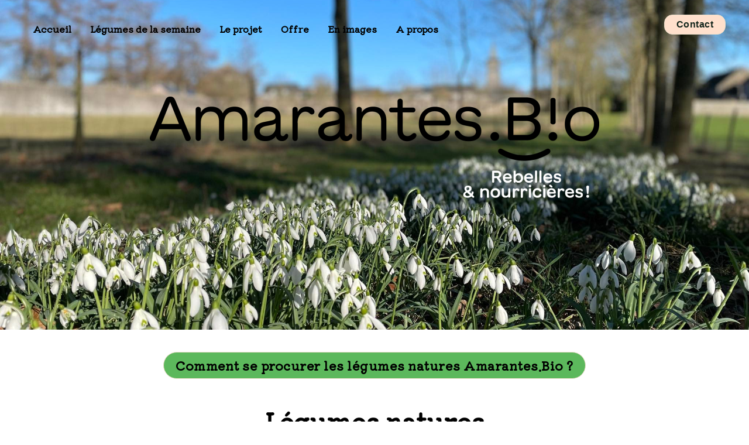

--- FILE ---
content_type: text/html; charset=UTF-8
request_url: https://amarantes.bio/
body_size: 28690
content:
<!DOCTYPE html>
<html lang="fr-FR">
<head>
<meta charset="UTF-8">
<meta name="viewport" content="width=device-width, initial-scale=1">
<link rel="profile" href="https://gmpg.org/xfn/11">

<title>Amarantes.bio &#8211; Légumes natures</title>
<meta name='robots' content='max-image-preview:large' />
<link rel='dns-prefetch' href='//fonts.googleapis.com' />
<link rel='dns-prefetch' href='//s.w.org' />
<link rel="alternate" type="application/rss+xml" title="Amarantes.bio &raquo; Flux" href="https://amarantes.bio/feed/" />
<link rel="alternate" type="application/rss+xml" title="Amarantes.bio &raquo; Flux des commentaires" href="https://amarantes.bio/comments/feed/" />
<script>
window._wpemojiSettings = {"baseUrl":"https:\/\/s.w.org\/images\/core\/emoji\/14.0.0\/72x72\/","ext":".png","svgUrl":"https:\/\/s.w.org\/images\/core\/emoji\/14.0.0\/svg\/","svgExt":".svg","source":{"concatemoji":"https:\/\/amarantes.bio\/wp-includes\/js\/wp-emoji-release.min.js?ver=6.0.1"}};
/*! This file is auto-generated */
!function(e,a,t){var n,r,o,i=a.createElement("canvas"),p=i.getContext&&i.getContext("2d");function s(e,t){var a=String.fromCharCode,e=(p.clearRect(0,0,i.width,i.height),p.fillText(a.apply(this,e),0,0),i.toDataURL());return p.clearRect(0,0,i.width,i.height),p.fillText(a.apply(this,t),0,0),e===i.toDataURL()}function c(e){var t=a.createElement("script");t.src=e,t.defer=t.type="text/javascript",a.getElementsByTagName("head")[0].appendChild(t)}for(o=Array("flag","emoji"),t.supports={everything:!0,everythingExceptFlag:!0},r=0;r<o.length;r++)t.supports[o[r]]=function(e){if(!p||!p.fillText)return!1;switch(p.textBaseline="top",p.font="600 32px Arial",e){case"flag":return s([127987,65039,8205,9895,65039],[127987,65039,8203,9895,65039])?!1:!s([55356,56826,55356,56819],[55356,56826,8203,55356,56819])&&!s([55356,57332,56128,56423,56128,56418,56128,56421,56128,56430,56128,56423,56128,56447],[55356,57332,8203,56128,56423,8203,56128,56418,8203,56128,56421,8203,56128,56430,8203,56128,56423,8203,56128,56447]);case"emoji":return!s([129777,127995,8205,129778,127999],[129777,127995,8203,129778,127999])}return!1}(o[r]),t.supports.everything=t.supports.everything&&t.supports[o[r]],"flag"!==o[r]&&(t.supports.everythingExceptFlag=t.supports.everythingExceptFlag&&t.supports[o[r]]);t.supports.everythingExceptFlag=t.supports.everythingExceptFlag&&!t.supports.flag,t.DOMReady=!1,t.readyCallback=function(){t.DOMReady=!0},t.supports.everything||(n=function(){t.readyCallback()},a.addEventListener?(a.addEventListener("DOMContentLoaded",n,!1),e.addEventListener("load",n,!1)):(e.attachEvent("onload",n),a.attachEvent("onreadystatechange",function(){"complete"===a.readyState&&t.readyCallback()})),(e=t.source||{}).concatemoji?c(e.concatemoji):e.wpemoji&&e.twemoji&&(c(e.twemoji),c(e.wpemoji)))}(window,document,window._wpemojiSettings);
</script>
<style>
img.wp-smiley,
img.emoji {
	display: inline !important;
	border: none !important;
	box-shadow: none !important;
	height: 1em !important;
	width: 1em !important;
	margin: 0 0.07em !important;
	vertical-align: -0.1em !important;
	background: none !important;
	padding: 0 !important;
}
</style>
	<link rel='stylesheet' id='astra-theme-css-css'  href='https://amarantes.bio/wp-content/themes/astra/assets/css/minified/frontend.min.css?ver=3.9.0' media='all' />
<style id='astra-theme-css-inline-css'>
.ast-no-sidebar .entry-content .alignfull {margin-left: calc( -50vw + 50%);margin-right: calc( -50vw + 50%);max-width: 100vw;width: 100vw;}.ast-no-sidebar .entry-content .alignwide {margin-left: calc(-41vw + 50%);margin-right: calc(-41vw + 50%);max-width: unset;width: unset;}.ast-no-sidebar .entry-content .alignfull .alignfull,.ast-no-sidebar .entry-content .alignfull .alignwide,.ast-no-sidebar .entry-content .alignwide .alignfull,.ast-no-sidebar .entry-content .alignwide .alignwide,.ast-no-sidebar .entry-content .wp-block-column .alignfull,.ast-no-sidebar .entry-content .wp-block-column .alignwide{width: 100%;margin-left: auto;margin-right: auto;}.wp-block-gallery,.blocks-gallery-grid {margin: 0;}.wp-block-separator {max-width: 100px;}.wp-block-separator.is-style-wide,.wp-block-separator.is-style-dots {max-width: none;}.entry-content .has-2-columns .wp-block-column:first-child {padding-right: 10px;}.entry-content .has-2-columns .wp-block-column:last-child {padding-left: 10px;}@media (max-width: 782px) {.entry-content .wp-block-columns .wp-block-column {flex-basis: 100%;}.entry-content .has-2-columns .wp-block-column:first-child {padding-right: 0;}.entry-content .has-2-columns .wp-block-column:last-child {padding-left: 0;}}body .entry-content .wp-block-latest-posts {margin-left: 0;}body .entry-content .wp-block-latest-posts li {list-style: none;}.ast-no-sidebar .ast-container .entry-content .wp-block-latest-posts {margin-left: 0;}.ast-header-break-point .entry-content .alignwide {margin-left: auto;margin-right: auto;}.entry-content .blocks-gallery-item img {margin-bottom: auto;}.wp-block-pullquote {border-top: 4px solid #555d66;border-bottom: 4px solid #555d66;color: #40464d;}:root{--ast-container-default-xlg-padding:6.67em;--ast-container-default-lg-padding:5.67em;--ast-container-default-slg-padding:4.34em;--ast-container-default-md-padding:3.34em;--ast-container-default-sm-padding:6.67em;--ast-container-default-xs-padding:2.4em;--ast-container-default-xxs-padding:1.4em;}html{font-size:87.5%;}a,.page-title{color:var(--ast-global-color-1);}a:hover,a:focus{color:var(--ast-global-color-1);}body,button,input,select,textarea,.ast-button,.ast-custom-button{font-family:'Roboto',sans-serif;font-weight:400;font-size:14px;font-size:1rem;line-height:2;text-transform:none;}blockquote{color:#000000;}p,.entry-content p{margin-bottom:1em;}h1,.entry-content h1,h2,.entry-content h2,h3,.entry-content h3,h4,.entry-content h4,h5,.entry-content h5,h6,.entry-content h6,.site-title,.site-title a{font-family:'Roboto',sans-serif;font-weight:400;text-transform:none;}.site-title{font-size:35px;font-size:2.5rem;display:none;}header .custom-logo-link img{max-width:260px;}.astra-logo-svg{width:260px;}.ast-archive-description .ast-archive-title{font-size:40px;font-size:2.8571428571429rem;}.site-header .site-description{font-size:15px;font-size:1.0714285714286rem;display:none;}.entry-title{font-size:40px;font-size:2.8571428571429rem;}h1,.entry-content h1{font-size:48px;font-size:3.4285714285714rem;font-weight:400;font-family:'Roboto',sans-serif;line-height:2;text-transform:none;}h2,.entry-content h2{font-size:32px;font-size:2.2857142857143rem;font-weight:400;font-family:'Roboto',sans-serif;line-height:0.5;text-transform:none;}h3,.entry-content h3{font-size:24px;font-size:1.7142857142857rem;font-family:'Roboto',sans-serif;line-height:0.5;text-transform:none;}h4,.entry-content h4{font-size:20px;font-size:1.4285714285714rem;font-family:'Roboto',sans-serif;text-transform:none;}h5,.entry-content h5{font-size:16px;font-size:1.1428571428571rem;font-family:'Roboto',sans-serif;text-transform:none;}h6,.entry-content h6{font-size:12px;font-size:0.85714285714286rem;font-family:'Roboto',sans-serif;text-transform:none;}.ast-single-post .entry-title,.page-title{font-size:30px;font-size:2.1428571428571rem;}::selection{background-color:var(--ast-global-color-0);color:#ffffff;}body,h1,.entry-title a,.entry-content h1,h2,.entry-content h2,h3,.entry-content h3,h4,.entry-content h4,h5,.entry-content h5,h6,.entry-content h6{color:#000000;}.tagcloud a:hover,.tagcloud a:focus,.tagcloud a.current-item{color:#ffffff;border-color:var(--ast-global-color-1);background-color:var(--ast-global-color-1);}input:focus,input[type="text"]:focus,input[type="email"]:focus,input[type="url"]:focus,input[type="password"]:focus,input[type="reset"]:focus,input[type="search"]:focus,textarea:focus{border-color:var(--ast-global-color-1);}input[type="radio"]:checked,input[type=reset],input[type="checkbox"]:checked,input[type="checkbox"]:hover:checked,input[type="checkbox"]:focus:checked,input[type=range]::-webkit-slider-thumb{border-color:var(--ast-global-color-1);background-color:var(--ast-global-color-1);box-shadow:none;}.site-footer a:hover + .post-count,.site-footer a:focus + .post-count{background:var(--ast-global-color-1);border-color:var(--ast-global-color-1);}.single .nav-links .nav-previous,.single .nav-links .nav-next{color:var(--ast-global-color-1);}.entry-meta,.entry-meta *{line-height:1.45;color:var(--ast-global-color-1);}.entry-meta a:hover,.entry-meta a:hover *,.entry-meta a:focus,.entry-meta a:focus *,.page-links > .page-link,.page-links .page-link:hover,.post-navigation a:hover{color:var(--ast-global-color-1);}#cat option,.secondary .calendar_wrap thead a,.secondary .calendar_wrap thead a:visited{color:var(--ast-global-color-1);}.secondary .calendar_wrap #today,.ast-progress-val span{background:var(--ast-global-color-1);}.secondary a:hover + .post-count,.secondary a:focus + .post-count{background:var(--ast-global-color-1);border-color:var(--ast-global-color-1);}.calendar_wrap #today > a{color:#ffffff;}.page-links .page-link,.single .post-navigation a{color:var(--ast-global-color-1);}.widget-title{font-size:20px;font-size:1.4285714285714rem;color:#000000;}.ast-page-builder-template .hentry {margin: 0;}.ast-page-builder-template .site-content > .ast-container {max-width: 100%;padding: 0;}.ast-page-builder-template .site-content #primary {padding: 0;margin: 0;}.ast-page-builder-template .no-results {text-align: center;margin: 4em auto;}.ast-page-builder-template .ast-pagination {padding: 2em;}.ast-page-builder-template .entry-header.ast-no-title.ast-no-thumbnail {margin-top: 0;}.ast-page-builder-template .entry-header.ast-header-without-markup {margin-top: 0;margin-bottom: 0;}.ast-page-builder-template .entry-header.ast-no-title.ast-no-meta {margin-bottom: 0;}.ast-page-builder-template.single .post-navigation {padding-bottom: 2em;}.ast-page-builder-template.single-post .site-content > .ast-container {max-width: 100%;}.ast-page-builder-template .entry-header {margin-top: 4em;margin-left: auto;margin-right: auto;padding-left: 20px;padding-right: 20px;}.single.ast-page-builder-template .entry-header {padding-left: 20px;padding-right: 20px;}.ast-page-builder-template .ast-archive-description {margin: 4em auto 0;padding-left: 20px;padding-right: 20px;}.ast-page-builder-template.ast-no-sidebar .entry-content .alignwide {margin-left: 0;margin-right: 0;}@media (max-width:921px){#ast-desktop-header{display:none;}}@media (min-width:921px){#ast-mobile-header{display:none;}}.wp-block-buttons.aligncenter{justify-content:center;}.ast-plain-container.ast-no-sidebar #primary{margin-top:0;margin-bottom:0;}@media (min-width:1200px){.wp-block-group .has-background{padding:20px;}}@media (min-width:1200px){.ast-no-sidebar.ast-separate-container .entry-content .wp-block-group.alignwide,.ast-no-sidebar.ast-separate-container .entry-content .wp-block-cover.alignwide{margin-left:-20px;margin-right:-20px;padding-left:20px;padding-right:20px;}.ast-no-sidebar.ast-separate-container .entry-content .wp-block-cover.alignfull,.ast-no-sidebar.ast-separate-container .entry-content .wp-block-group.alignfull{margin-left:-6.67em;margin-right:-6.67em;padding-left:6.67em;padding-right:6.67em;}}@media (min-width:1200px){.wp-block-cover-image.alignwide .wp-block-cover__inner-container,.wp-block-cover.alignwide .wp-block-cover__inner-container,.wp-block-cover-image.alignfull .wp-block-cover__inner-container,.wp-block-cover.alignfull .wp-block-cover__inner-container{width:100%;}}.wp-block-image.aligncenter{margin-left:auto;margin-right:auto;}.wp-block-table.aligncenter{margin-left:auto;margin-right:auto;}@media (max-width:921px){.ast-separate-container #primary,.ast-separate-container #secondary{padding:1.5em 0;}#primary,#secondary{padding:1.5em 0;margin:0;}.ast-left-sidebar #content > .ast-container{display:flex;flex-direction:column-reverse;width:100%;}.ast-separate-container .ast-article-post,.ast-separate-container .ast-article-single{padding:1.5em 2.14em;}.ast-author-box img.avatar{margin:20px 0 0 0;}}@media (min-width:922px){.ast-separate-container.ast-right-sidebar #primary,.ast-separate-container.ast-left-sidebar #primary{border:0;}.search-no-results.ast-separate-container #primary{margin-bottom:4em;}}.elementor-button-wrapper .elementor-button{border-style:solid;text-decoration:none;border-top-width:1px;border-right-width:1px;border-left-width:1px;border-bottom-width:1px;}body .elementor-button.elementor-size-sm,body .elementor-button.elementor-size-xs,body .elementor-button.elementor-size-md,body .elementor-button.elementor-size-lg,body .elementor-button.elementor-size-xl,body .elementor-button{border-radius:40px;padding-top:10px;padding-right:20px;padding-bottom:10px;padding-left:20px;}.elementor-button-wrapper .elementor-button{border-color:#ede0cc;background-color:transparent;}.elementor-button-wrapper .elementor-button:hover,.elementor-button-wrapper .elementor-button:focus{color:#000000;background-color:#ede0cc;border-color:#ede0cc;}.wp-block-button .wp-block-button__link ,.elementor-button-wrapper .elementor-button,.elementor-button-wrapper .elementor-button:visited{color:#000000;}.elementor-button-wrapper .elementor-button{font-family:'Poppins',sans-serif;font-weight:600;line-height:1;text-transform:capitalize;letter-spacing:0.5px;}body .elementor-button.elementor-size-sm,body .elementor-button.elementor-size-xs,body .elementor-button.elementor-size-md,body .elementor-button.elementor-size-lg,body .elementor-button.elementor-size-xl,body .elementor-button{font-size:14px;font-size:1rem;}.wp-block-button .wp-block-button__link:hover,.wp-block-button .wp-block-button__link:focus{color:#000000;background-color:#ede0cc;border-color:#ede0cc;}.elementor-widget-heading h1.elementor-heading-title{line-height:2;}.elementor-widget-heading h2.elementor-heading-title{line-height:0.5;}.elementor-widget-heading h3.elementor-heading-title{line-height:0.5;}.wp-block-button .wp-block-button__link{border-style:solid;border-top-width:1px;border-right-width:1px;border-left-width:1px;border-bottom-width:1px;border-color:#ede0cc;background-color:transparent;color:#000000;font-family:'Poppins',sans-serif;font-weight:600;line-height:1;text-transform:capitalize;letter-spacing:0.5px;font-size:14px;font-size:1rem;border-radius:40px;padding-top:10px;padding-right:20px;padding-bottom:10px;padding-left:20px;}.menu-toggle,button,.ast-button,.ast-custom-button,.button,input#submit,input[type="button"],input[type="submit"],input[type="reset"]{border-style:solid;border-top-width:1px;border-right-width:1px;border-left-width:1px;border-bottom-width:1px;color:#000000;border-color:#ede0cc;background-color:transparent;border-radius:40px;padding-top:10px;padding-right:20px;padding-bottom:10px;padding-left:20px;font-family:'Poppins',sans-serif;font-weight:600;font-size:14px;font-size:1rem;line-height:1;text-transform:capitalize;letter-spacing:0.5px;}button:focus,.menu-toggle:hover,button:hover,.ast-button:hover,.ast-custom-button:hover .button:hover,.ast-custom-button:hover ,input[type=reset]:hover,input[type=reset]:focus,input#submit:hover,input#submit:focus,input[type="button"]:hover,input[type="button"]:focus,input[type="submit"]:hover,input[type="submit"]:focus{color:#000000;background-color:#ede0cc;border-color:#ede0cc;}@media (min-width:544px){.ast-container{max-width:100%;}}@media (max-width:544px){.ast-separate-container .ast-article-post,.ast-separate-container .ast-article-single,.ast-separate-container .comments-title,.ast-separate-container .ast-archive-description{padding:1.5em 1em;}.ast-separate-container #content .ast-container{padding-left:0.54em;padding-right:0.54em;}.ast-separate-container .ast-comment-list li.depth-1{padding:1.5em 1em;margin-bottom:1.5em;}.ast-separate-container .ast-comment-list .bypostauthor{padding:.5em;}.ast-search-menu-icon.ast-dropdown-active .search-field{width:170px;}}@media (max-width:921px){.ast-mobile-header-stack .main-header-bar .ast-search-menu-icon{display:inline-block;}.ast-header-break-point.ast-header-custom-item-outside .ast-mobile-header-stack .main-header-bar .ast-search-icon{margin:0;}.ast-comment-avatar-wrap img{max-width:2.5em;}.ast-separate-container .ast-comment-list li.depth-1{padding:1.5em 2.14em;}.ast-separate-container .comment-respond{padding:2em 2.14em;}.ast-comment-meta{padding:0 1.8888em 1.3333em;}}body,.ast-separate-container{background-color:var(--ast-global-color-5);;background-image:none;;}.ast-no-sidebar.ast-separate-container .entry-content .alignfull {margin-left: -6.67em;margin-right: -6.67em;width: auto;}@media (max-width: 1200px) {.ast-no-sidebar.ast-separate-container .entry-content .alignfull {margin-left: -2.4em;margin-right: -2.4em;}}@media (max-width: 768px) {.ast-no-sidebar.ast-separate-container .entry-content .alignfull {margin-left: -2.14em;margin-right: -2.14em;}}@media (max-width: 544px) {.ast-no-sidebar.ast-separate-container .entry-content .alignfull {margin-left: -1em;margin-right: -1em;}}.ast-no-sidebar.ast-separate-container .entry-content .alignwide {margin-left: -20px;margin-right: -20px;}.ast-no-sidebar.ast-separate-container .entry-content .wp-block-column .alignfull,.ast-no-sidebar.ast-separate-container .entry-content .wp-block-column .alignwide {margin-left: auto;margin-right: auto;width: 100%;}@media (max-width:921px){.site-title{display:none;}.ast-archive-description .ast-archive-title{font-size:40px;}.site-header .site-description{display:none;}.entry-title{font-size:30px;}h1,.entry-content h1{font-size:56px;}h2,.entry-content h2{font-size:24px;}h3,.entry-content h3{font-size:24px;}h4,.entry-content h4{font-size:20px;font-size:1.4285714285714rem;}h5,.entry-content h5{font-size:16px;font-size:1.1428571428571rem;}h6,.entry-content h6{font-size:12px;font-size:0.85714285714286rem;}.ast-single-post .entry-title,.page-title{font-size:30px;}.astra-logo-svg{width:150px;}header .custom-logo-link img,.ast-header-break-point .site-logo-img .custom-mobile-logo-link img{max-width:150px;}}@media (max-width:544px){.site-title{display:none;}.ast-archive-description .ast-archive-title{font-size:40px;}.site-header .site-description{display:none;}.entry-title{font-size:30px;}h1,.entry-content h1{font-size:36px;}h2,.entry-content h2{font-size:14px;}h3,.entry-content h3{font-size:20px;}h4,.entry-content h4{font-size:18px;font-size:1.2857142857143rem;}h5,.entry-content h5{font-size:14px;font-size:1rem;}h6,.entry-content h6{font-size:12px;font-size:0.85714285714286rem;}.ast-single-post .entry-title,.page-title{font-size:30px;}}@media (max-width:921px){html{font-size:79.8%;}}@media (max-width:544px){html{font-size:79.8%;}}@media (min-width:922px){.ast-container{max-width:1240px;}}@font-face {font-family: "Astra";src: url(https://amarantes.bio/wp-content/themes/astra/assets/fonts/astra.woff) format("woff"),url(https://amarantes.bio/wp-content/themes/astra/assets/fonts/astra.ttf) format("truetype"),url(https://amarantes.bio/wp-content/themes/astra/assets/fonts/astra.svg#astra) format("svg");font-weight: normal;font-style: normal;font-display: fallback;}@media (min-width:922px){.main-header-menu .sub-menu .menu-item.ast-left-align-sub-menu:hover > .sub-menu,.main-header-menu .sub-menu .menu-item.ast-left-align-sub-menu.focus > .sub-menu{margin-left:-0px;}}.ast-theme-transparent-header [CLASS*="ast-header-button-"] .ast-custom-button{color:var(--ast-global-color-2);background:#ffe0cc;}.ast-theme-transparent-header [data-section="section-header-mobile-trigger"] .ast-button-wrap .ast-mobile-menu-trigger-fill,.ast-theme-transparent-header [data-section="section-header-mobile-trigger"] .ast-button-wrap .ast-mobile-menu-trigger-minimal{border:none;}.astra-icon-down_arrow::after {content: "\e900";font-family: Astra;}.astra-icon-close::after {content: "\e5cd";font-family: Astra;}.astra-icon-drag_handle::after {content: "\e25d";font-family: Astra;}.astra-icon-format_align_justify::after {content: "\e235";font-family: Astra;}.astra-icon-menu::after {content: "\e5d2";font-family: Astra;}.astra-icon-reorder::after {content: "\e8fe";font-family: Astra;}.astra-icon-search::after {content: "\e8b6";font-family: Astra;}.astra-icon-zoom_in::after {content: "\e56b";font-family: Astra;}.astra-icon-check-circle::after {content: "\e901";font-family: Astra;}.astra-icon-shopping-cart::after {content: "\f07a";font-family: Astra;}.astra-icon-shopping-bag::after {content: "\f290";font-family: Astra;}.astra-icon-shopping-basket::after {content: "\f291";font-family: Astra;}.astra-icon-circle-o::after {content: "\e903";font-family: Astra;}.astra-icon-certificate::after {content: "\e902";font-family: Astra;}blockquote {padding: 1.2em;}:root .has-ast-global-color-0-color{color:var(--ast-global-color-0);}:root .has-ast-global-color-0-background-color{background-color:var(--ast-global-color-0);}:root .wp-block-button .has-ast-global-color-0-color{color:var(--ast-global-color-0);}:root .wp-block-button .has-ast-global-color-0-background-color{background-color:var(--ast-global-color-0);}:root .has-ast-global-color-1-color{color:var(--ast-global-color-1);}:root .has-ast-global-color-1-background-color{background-color:var(--ast-global-color-1);}:root .wp-block-button .has-ast-global-color-1-color{color:var(--ast-global-color-1);}:root .wp-block-button .has-ast-global-color-1-background-color{background-color:var(--ast-global-color-1);}:root .has-ast-global-color-2-color{color:var(--ast-global-color-2);}:root .has-ast-global-color-2-background-color{background-color:var(--ast-global-color-2);}:root .wp-block-button .has-ast-global-color-2-color{color:var(--ast-global-color-2);}:root .wp-block-button .has-ast-global-color-2-background-color{background-color:var(--ast-global-color-2);}:root .has-ast-global-color-3-color{color:var(--ast-global-color-3);}:root .has-ast-global-color-3-background-color{background-color:var(--ast-global-color-3);}:root .wp-block-button .has-ast-global-color-3-color{color:var(--ast-global-color-3);}:root .wp-block-button .has-ast-global-color-3-background-color{background-color:var(--ast-global-color-3);}:root .has-ast-global-color-4-color{color:var(--ast-global-color-4);}:root .has-ast-global-color-4-background-color{background-color:var(--ast-global-color-4);}:root .wp-block-button .has-ast-global-color-4-color{color:var(--ast-global-color-4);}:root .wp-block-button .has-ast-global-color-4-background-color{background-color:var(--ast-global-color-4);}:root .has-ast-global-color-5-color{color:var(--ast-global-color-5);}:root .has-ast-global-color-5-background-color{background-color:var(--ast-global-color-5);}:root .wp-block-button .has-ast-global-color-5-color{color:var(--ast-global-color-5);}:root .wp-block-button .has-ast-global-color-5-background-color{background-color:var(--ast-global-color-5);}:root .has-ast-global-color-6-color{color:var(--ast-global-color-6);}:root .has-ast-global-color-6-background-color{background-color:var(--ast-global-color-6);}:root .wp-block-button .has-ast-global-color-6-color{color:var(--ast-global-color-6);}:root .wp-block-button .has-ast-global-color-6-background-color{background-color:var(--ast-global-color-6);}:root .has-ast-global-color-7-color{color:var(--ast-global-color-7);}:root .has-ast-global-color-7-background-color{background-color:var(--ast-global-color-7);}:root .wp-block-button .has-ast-global-color-7-color{color:var(--ast-global-color-7);}:root .wp-block-button .has-ast-global-color-7-background-color{background-color:var(--ast-global-color-7);}:root .has-ast-global-color-8-color{color:var(--ast-global-color-8);}:root .has-ast-global-color-8-background-color{background-color:var(--ast-global-color-8);}:root .wp-block-button .has-ast-global-color-8-color{color:var(--ast-global-color-8);}:root .wp-block-button .has-ast-global-color-8-background-color{background-color:var(--ast-global-color-8);}:root{--ast-global-color-0:#1BAE70;--ast-global-color-1:#06752E;--ast-global-color-2:#14261C;--ast-global-color-3:#4E5652;--ast-global-color-4:#F4F6F4;--ast-global-color-5:#FFFFFF;--ast-global-color-6:#000000;--ast-global-color-7:#4B4F58;--ast-global-color-8:#F6F7F8;}:root {--ast-border-color : #dddddd;}@media (min-width:921px){.ast-theme-transparent-header #masthead{position:absolute;left:0;right:0;}.ast-theme-transparent-header .main-header-bar,.ast-theme-transparent-header.ast-header-break-point .main-header-bar{background:none;}body.elementor-editor-active.ast-theme-transparent-header #masthead,.fl-builder-edit .ast-theme-transparent-header #masthead,body.vc_editor.ast-theme-transparent-header #masthead,body.brz-ed.ast-theme-transparent-header #masthead{z-index:0;}.ast-header-break-point.ast-replace-site-logo-transparent.ast-theme-transparent-header .custom-mobile-logo-link{display:none;}.ast-header-break-point.ast-replace-site-logo-transparent.ast-theme-transparent-header .transparent-custom-logo{display:inline-block;}.ast-theme-transparent-header .ast-above-header,.ast-theme-transparent-header .ast-above-header.ast-above-header-bar{background-image:none;background-color:transparent;}.ast-theme-transparent-header .ast-below-header{background-image:none;background-color:transparent;}}.ast-theme-transparent-header .ast-builder-menu .main-header-menu .menu-item .sub-menu .menu-link:hover,.ast-theme-transparent-header .ast-builder-menu .main-header-menu .menu-item .sub-menu .menu-item:hover > .menu-link,.ast-theme-transparent-header .ast-builder-menu .main-header-menu .menu-item .sub-menu .menu-item.focus > .menu-item,.ast-theme-transparent-header .ast-builder-menu .main-header-menu .menu-item .sub-menu .menu-item.current-menu-item > .menu-link,.ast-theme-transparent-header .ast-builder-menu .main-header-menu .menu-item .sub-menu .menu-item.current-menu-item > .ast-menu-toggle,.ast-theme-transparent-header .ast-builder-menu .main-header-menu .menu-item .sub-menu .menu-item:hover > .ast-menu-toggle,.ast-theme-transparent-header .ast-builder-menu .main-header-menu .menu-item .sub-menu .menu-item.focus > .ast-menu-toggle,.ast-theme-transparent-header .main-header-menu .menu-item .sub-menu .menu-item:hover > .menu-link,.ast-header-break-point.ast-flyout-menu-enable.ast-header-break-point .main-header-bar-navigation .main-header-menu .menu-item .sub-menu .menu-link{color:#000000;}.ast-theme-transparent-header .ast-builder-menu .main-header-menu,.ast-theme-transparent-header .ast-builder-menu .main-header-menu .menu-link,.ast-theme-transparent-header [CLASS*="ast-builder-menu-"] .main-header-menu .menu-item > .menu-link,.ast-theme-transparent-header .ast-masthead-custom-menu-items,.ast-theme-transparent-header .ast-masthead-custom-menu-items a,.ast-theme-transparent-header .ast-builder-menu .main-header-menu .menu-item > .ast-menu-toggle,.ast-theme-transparent-header .ast-builder-menu .main-header-menu .menu-item > .ast-menu-toggle,.ast-theme-transparent-header .ast-above-header-navigation a,.ast-header-break-point.ast-theme-transparent-header .ast-above-header-navigation a,.ast-header-break-point.ast-theme-transparent-header .ast-above-header-navigation > ul.ast-above-header-menu > .menu-item-has-children:not(.current-menu-item) > .ast-menu-toggle,.ast-theme-transparent-header .ast-below-header-menu,.ast-theme-transparent-header .ast-below-header-menu a,.ast-header-break-point.ast-theme-transparent-header .ast-below-header-menu a,.ast-header-break-point.ast-theme-transparent-header .ast-below-header-menu,.ast-theme-transparent-header .main-header-menu .menu-link{color:#000000;}.ast-theme-transparent-header .ast-builder-menu .main-header-menu .menu-item:hover > .menu-link,.ast-theme-transparent-header .ast-builder-menu .main-header-menu .menu-item:hover > .ast-menu-toggle,.ast-theme-transparent-header .ast-builder-menu .main-header-menu .ast-masthead-custom-menu-items a:hover,.ast-theme-transparent-header .ast-builder-menu .main-header-menu .focus > .menu-link,.ast-theme-transparent-header .ast-builder-menu .main-header-menu .focus > .ast-menu-toggle,.ast-theme-transparent-header .ast-builder-menu .main-header-menu .current-menu-item > .menu-link,.ast-theme-transparent-header .ast-builder-menu .main-header-menu .current-menu-ancestor > .menu-link,.ast-theme-transparent-header .ast-builder-menu .main-header-menu .current-menu-item > .ast-menu-toggle,.ast-theme-transparent-header .ast-builder-menu .main-header-menu .current-menu-ancestor > .ast-menu-toggle,.ast-theme-transparent-header [CLASS*="ast-builder-menu-"] .main-header-menu .current-menu-item > .menu-link,.ast-theme-transparent-header [CLASS*="ast-builder-menu-"] .main-header-menu .current-menu-ancestor > .menu-link,.ast-theme-transparent-header [CLASS*="ast-builder-menu-"] .main-header-menu .current-menu-item > .ast-menu-toggle,.ast-theme-transparent-header [CLASS*="ast-builder-menu-"] .main-header-menu .current-menu-ancestor > .ast-menu-toggle,.ast-theme-transparent-header .main-header-menu .menu-item:hover > .menu-link,.ast-theme-transparent-header .main-header-menu .current-menu-item > .menu-link,.ast-theme-transparent-header .main-header-menu .current-menu-ancestor > .menu-link{color:#000000;}@media (max-width:921px){.ast-theme-transparent-header #masthead{position:absolute;left:0;right:0;}.ast-theme-transparent-header .main-header-bar,.ast-theme-transparent-header.ast-header-break-point .main-header-bar{background:none;}body.elementor-editor-active.ast-theme-transparent-header #masthead,.fl-builder-edit .ast-theme-transparent-header #masthead,body.vc_editor.ast-theme-transparent-header #masthead,body.brz-ed.ast-theme-transparent-header #masthead{z-index:0;}.ast-header-break-point.ast-replace-site-logo-transparent.ast-theme-transparent-header .custom-mobile-logo-link{display:none;}.ast-header-break-point.ast-replace-site-logo-transparent.ast-theme-transparent-header .transparent-custom-logo{display:inline-block;}.ast-theme-transparent-header .ast-above-header,.ast-theme-transparent-header .ast-above-header.ast-above-header-bar{background-image:none;background-color:transparent;}.ast-theme-transparent-header .ast-below-header{background-image:none;background-color:transparent;}}@media (max-width:921px){.ast-theme-transparent-header .ast-builder-menu .main-header-menu,.ast-theme-transparent-header .ast-builder-menu .main-header-menu .menu-link,.ast-theme-transparent-header [CLASS*="ast-builder-menu-"] .main-header-menu .menu-item > .menu-link,.ast-theme-transparent-header .ast-masthead-custom-menu-items,.ast-theme-transparent-header .ast-masthead-custom-menu-items a,.ast-theme-transparent-header .ast-builder-menu .main-header-menu .menu-item > .ast-menu-toggle,.ast-theme-transparent-header .ast-builder-menu .main-header-menu .menu-item > .ast-menu-toggle,.ast-theme-transparent-header .main-header-menu .menu-link{color:var(--ast-global-color-3);}.ast-theme-transparent-header .ast-builder-menu .main-header-menu .menu-item:hover > .menu-link,.ast-theme-transparent-header .ast-builder-menu .main-header-menu .menu-item:hover > .ast-menu-toggle,.ast-theme-transparent-header .ast-builder-menu .main-header-menu .ast-masthead-custom-menu-items a:hover,.ast-theme-transparent-header .ast-builder-menu .main-header-menu .focus > .menu-link,.ast-theme-transparent-header .ast-builder-menu .main-header-menu .focus > .ast-menu-toggle,.ast-theme-transparent-header .ast-builder-menu .main-header-menu .current-menu-item > .menu-link,.ast-theme-transparent-header .ast-builder-menu .main-header-menu .current-menu-ancestor > .menu-link,.ast-theme-transparent-header .ast-builder-menu .main-header-menu .current-menu-item > .ast-menu-toggle,.ast-theme-transparent-header .ast-builder-menu .main-header-menu .current-menu-ancestor > .ast-menu-toggle,.ast-theme-transparent-header [CLASS*="ast-builder-menu-"] .main-header-menu .current-menu-item > .menu-link,.ast-theme-transparent-header [CLASS*="ast-builder-menu-"] .main-header-menu .current-menu-ancestor > .menu-link,.ast-theme-transparent-header [CLASS*="ast-builder-menu-"] .main-header-menu .current-menu-item > .ast-menu-toggle,.ast-theme-transparent-header [CLASS*="ast-builder-menu-"] .main-header-menu .current-menu-ancestor > .ast-menu-toggle,.ast-theme-transparent-header .main-header-menu .menu-item:hover > .menu-link,.ast-theme-transparent-header .main-header-menu .current-menu-item > .menu-link,.ast-theme-transparent-header .main-header-menu .current-menu-ancestor > .menu-link{color:var(--ast-global-color-2);}}@media (max-width:544px){.ast-theme-transparent-header .ast-builder-menu .main-header-menu,.ast-theme-transparent-header .ast-builder-menu .main-header-menu .menu-item > .menu-link,.ast-theme-transparent-header .ast-builder-menu .main-header-menu .menu-link,.ast-theme-transparent-header .ast-masthead-custom-menu-items,.ast-theme-transparent-header .ast-masthead-custom-menu-items a,.ast-theme-transparent-header .ast-builder-menu .main-header-menu .menu-item > .ast-menu-toggle,.ast-theme-transparent-header .ast-builder-menu .main-header-menu .menu-item > .ast-menu-toggle,.ast-theme-transparent-header .main-header-menu .menu-link{color:var(--ast-global-color-2);}.ast-theme-transparent-header .ast-builder-menu .main-header-menu .menu-item:hover > .menu-link,.ast-theme-transparent-header .ast-builder-menu .main-header-menu .menu-item:hover > .ast-menu-toggle,.ast-theme-transparent-header .ast-builder-menu .main-header-menu .ast-masthead-custom-menu-items a:hover,.ast-theme-transparent-header .ast-builder-menu .main-header-menu .focus > .menu-link,.ast-theme-transparent-header .ast-builder-menu .main-header-menu .focus > .ast-menu-toggle,.ast-theme-transparent-header .ast-builder-menu .main-header-menu .current-menu-item > .menu-link,.ast-theme-transparent-header .ast-builder-menu .main-header-menu .current-menu-ancestor > .menu-link,.ast-theme-transparent-header .ast-builder-menu .main-header-menu .current-menu-item > .ast-menu-toggle,.ast-theme-transparent-header .ast-builder-menu .main-header-menu .current-menu-ancestor > .ast-menu-toggle,.ast-theme-transparent-header [CLASS*="ast-builder-menu-"] .main-header-menu .current-menu-item > .menu-link,.ast-theme-transparent-header [CLASS*="ast-builder-menu-"] .main-header-menu .current-menu-ancestor > .menu-link,.ast-theme-transparent-header [CLASS*="ast-builder-menu-"] .main-header-menu .current-menu-item > .ast-menu-toggle,.ast-theme-transparent-header [CLASS*="ast-builder-menu-"] .main-header-menu .current-menu-ancestor > .ast-menu-toggle,.ast-theme-transparent-header .main-header-menu .menu-item:hover > .menu-link,.ast-theme-transparent-header .main-header-menu .current-menu-item > .menu-link,.ast-theme-transparent-header .main-header-menu .current-menu-ancestor > .menu-link{color:var(--ast-global-color-2);}}.ast-theme-transparent-header #ast-desktop-header > [CLASS*="-header-wrap"]:nth-last-child(2) > [CLASS*="-header-bar"],.ast-theme-transparent-header.ast-header-break-point #ast-mobile-header > [CLASS*="-header-wrap"]:nth-last-child(2) > [CLASS*="-header-bar"]{border-bottom-width:0;border-bottom-style:solid;}.ast-breadcrumbs .trail-browse,.ast-breadcrumbs .trail-items,.ast-breadcrumbs .trail-items li{display:inline-block;margin:0;padding:0;border:none;background:inherit;text-indent:0;}.ast-breadcrumbs .trail-browse{font-size:inherit;font-style:inherit;font-weight:inherit;color:inherit;}.ast-breadcrumbs .trail-items{list-style:none;}.trail-items li::after{padding:0 0.3em;content:"\00bb";}.trail-items li:last-of-type::after{display:none;}.trail-items li::after{content:"\003E";}.ast-breadcrumbs-wrapper,.ast-breadcrumbs-wrapper a{font-family:inherit;font-weight:inherit;}.ast-breadcrumbs-wrapper{text-align:left;}.ast-default-menu-enable.ast-main-header-nav-open.ast-header-break-point .main-header-bar.ast-header-breadcrumb,.ast-main-header-nav-open .main-header-bar.ast-header-breadcrumb{padding-top:1em;padding-bottom:1em;}.ast-header-break-point .main-header-bar.ast-header-breadcrumb{border-bottom-width:1px;border-bottom-color:#eaeaea;border-bottom-style:solid;}.ast-breadcrumbs-wrapper{line-height:1.4;}.ast-breadcrumbs-wrapper .rank-math-breadcrumb p{margin-bottom:0px;}.ast-breadcrumbs-wrapper{display:block;width:100%;}h1,.entry-content h1,h2,.entry-content h2,h3,.entry-content h3,h4,.entry-content h4,h5,.entry-content h5,h6,.entry-content h6{color:#000000;}@media (max-width:921px){.ast-builder-grid-row-container.ast-builder-grid-row-tablet-3-firstrow .ast-builder-grid-row > *:first-child,.ast-builder-grid-row-container.ast-builder-grid-row-tablet-3-lastrow .ast-builder-grid-row > *:last-child{grid-column:1 / -1;}}@media (max-width:544px){.ast-builder-grid-row-container.ast-builder-grid-row-mobile-3-firstrow .ast-builder-grid-row > *:first-child,.ast-builder-grid-row-container.ast-builder-grid-row-mobile-3-lastrow .ast-builder-grid-row > *:last-child{grid-column:1 / -1;}}[data-section*="section-hb-button-"] .menu-link{display:none;}.ast-header-button-1[data-section*="section-hb-button-"] .ast-builder-button-wrap .ast-custom-button{font-family:Helvetica,Verdana,Arial,sans-serif;font-weight:700;line-height:0.8;text-transform:none;font-size:16px;font-size:1.1428571428571rem;}.ast-header-button-1 .ast-custom-button{color:var(--ast-global-color-2);background:#ffe0cc;border-radius:14px;}@media (max-width:921px){.ast-header-button-1[data-section*="section-hb-button-"] .ast-builder-button-wrap .ast-custom-button{font-size:13px;font-size:0.92857142857143rem;}.ast-header-button-1 .ast-custom-button{font-size:13px;font-size:0.92857142857143rem;color:var(--ast-global-color-2);background:#ffe0cc;}}@media (max-width:544px){.ast-header-button-1[data-section*="section-hb-button-"] .ast-builder-button-wrap .ast-custom-button{font-size:10px;font-size:0.71428571428571rem;}.ast-header-button-1 .ast-custom-button{font-size:10px;font-size:0.71428571428571rem;color:var(--ast-global-color-2);background:#ffe0cc;}}.ast-header-button-1[data-section="section-hb-button-1"]{display:flex;}@media (max-width:921px){.ast-header-break-point .ast-header-button-1[data-section="section-hb-button-1"]{display:flex;}}@media (max-width:544px){.ast-header-break-point .ast-header-button-1[data-section="section-hb-button-1"]{display:flex;}}.ast-builder-menu-1{font-family:Helvetica,Verdana,Arial,sans-serif;font-weight:300;text-transform:none;}.ast-builder-menu-1 .menu-item > .menu-link{font-size:16px;font-size:1.1428571428571rem;color:var(--ast-global-color-2);}.ast-builder-menu-1 .menu-item > .ast-menu-toggle{color:var(--ast-global-color-2);}.ast-builder-menu-1 .menu-item:hover > .menu-link,.ast-builder-menu-1 .inline-on-mobile .menu-item:hover > .ast-menu-toggle{color:var(--ast-global-color-1);}.ast-builder-menu-1 .menu-item:hover > .ast-menu-toggle{color:var(--ast-global-color-1);}.ast-builder-menu-1 .menu-item.current-menu-item > .menu-link,.ast-builder-menu-1 .inline-on-mobile .menu-item.current-menu-item > .ast-menu-toggle,.ast-builder-menu-1 .current-menu-ancestor > .menu-link{color:var(--ast-global-color-2);}.ast-builder-menu-1 .menu-item.current-menu-item > .ast-menu-toggle{color:var(--ast-global-color-2);}.ast-builder-menu-1 .sub-menu,.ast-builder-menu-1 .inline-on-mobile .sub-menu{border-top-width:0;border-bottom-width:0;border-right-width:0;border-left-width:0;border-color:var(--ast-global-color-0);border-style:solid;width:200px;border-radius:91px;}.ast-builder-menu-1 .main-header-menu > .menu-item > .sub-menu,.ast-builder-menu-1 .main-header-menu > .menu-item > .astra-full-megamenu-wrapper{margin-top:0;}.ast-desktop .ast-builder-menu-1 .main-header-menu > .menu-item > .sub-menu:before,.ast-desktop .ast-builder-menu-1 .main-header-menu > .menu-item > .astra-full-megamenu-wrapper:before{height:calc( 0px + 5px );}.ast-builder-menu-1 .main-header-menu,.ast-builder-menu-1 .main-header-menu .sub-menu{background-color:;;background-image:none;;}.ast-desktop .ast-builder-menu-1 .menu-item .sub-menu .menu-link{border-style:none;}@media (max-width:921px){.ast-header-break-point .ast-builder-menu-1{font-size:12px;font-size:0.85714285714286rem;}.ast-builder-menu-1 .main-header-menu .menu-item > .menu-link{color:var(--ast-global-color-2);}.ast-builder-menu-1 .menu-item > .ast-menu-toggle{color:var(--ast-global-color-2);}.ast-builder-menu-1 .menu-item:hover > .menu-link,.ast-builder-menu-1 .inline-on-mobile .menu-item:hover > .ast-menu-toggle{color:var(--ast-global-color-1);background:#ffe0cc;}.ast-builder-menu-1 .menu-item:hover > .ast-menu-toggle{color:var(--ast-global-color-1);}.ast-builder-menu-1 .menu-item.current-menu-item > .menu-link,.ast-builder-menu-1 .inline-on-mobile .menu-item.current-menu-item > .ast-menu-toggle,.ast-builder-menu-1 .current-menu-ancestor > .menu-link,.ast-builder-menu-1 .current-menu-ancestor > .ast-menu-toggle{color:var(--ast-global-color-1);}.ast-builder-menu-1 .menu-item.current-menu-item > .ast-menu-toggle{color:var(--ast-global-color-1);}.ast-header-break-point .ast-builder-menu-1 .menu-item.menu-item-has-children > .ast-menu-toggle{top:0;}.ast-builder-menu-1 .menu-item-has-children > .menu-link:after{content:unset;}}@media (max-width:544px){.ast-header-break-point .ast-builder-menu-1{font-size:9px;font-size:0.64285714285714rem;}.ast-builder-menu-1 .main-header-menu .menu-item > .menu-link{color:var(--ast-global-color-2);}.ast-builder-menu-1 .menu-item> .ast-menu-toggle{color:var(--ast-global-color-2);}.ast-builder-menu-1 .menu-item:hover > .menu-link,.ast-builder-menu-1 .inline-on-mobile .menu-item:hover > .ast-menu-toggle{color:var(--ast-global-color-1);background:#ffe0cc;}.ast-builder-menu-1 .menu-item:hover> .ast-menu-toggle{color:var(--ast-global-color-1);}.ast-builder-menu-1 .menu-item.current-menu-item > .menu-link,.ast-builder-menu-1 .inline-on-mobile .menu-item.current-menu-item > .ast-menu-toggle,.ast-builder-menu-1 .current-menu-ancestor > .menu-link,.ast-builder-menu-1 .current-menu-ancestor > .ast-menu-toggle{color:var(--ast-global-color-1);}.ast-builder-menu-1 .menu-item.current-menu-item> .ast-menu-toggle{color:var(--ast-global-color-1);}.ast-header-break-point .ast-builder-menu-1 .menu-item.menu-item-has-children > .ast-menu-toggle{top:0;}}.ast-builder-menu-1{display:flex;}@media (max-width:921px){.ast-header-break-point .ast-builder-menu-1{display:flex;}}@media (max-width:544px){.ast-header-break-point .ast-builder-menu-1{display:flex;}}.ast-desktop .ast-menu-hover-style-underline > .menu-item > .menu-link:before,.ast-desktop .ast-menu-hover-style-overline > .menu-item > .menu-link:before {content: "";position: absolute;width: 100%;right: 50%;height: 1px;background-color: transparent;transform: scale(0,0) translate(-50%,0);transition: transform .3s ease-in-out,color .0s ease-in-out;}.ast-desktop .ast-menu-hover-style-underline > .menu-item:hover > .menu-link:before,.ast-desktop .ast-menu-hover-style-overline > .menu-item:hover > .menu-link:before {width: calc(100% - 1.2em);background-color: currentColor;transform: scale(1,1) translate(50%,0);}.ast-desktop .ast-menu-hover-style-underline > .menu-item > .menu-link:before {bottom: 0;}.ast-desktop .ast-menu-hover-style-overline > .menu-item > .menu-link:before {top: 0;}.ast-desktop .ast-menu-hover-style-zoom > .menu-item > .menu-link:hover {transition: all .3s ease;transform: scale(1.2);}.site-below-footer-wrap{padding-top:20px;padding-bottom:20px;}.site-below-footer-wrap[data-section="section-below-footer-builder"]{background-color:;;background-image:none;;min-height:50px;border-style:solid;border-width:0px;border-top-width:1px;border-top-color:var(--ast-global-color-3);}.site-below-footer-wrap[data-section="section-below-footer-builder"] .ast-builder-grid-row{max-width:1200px;margin-left:auto;margin-right:auto;}.site-below-footer-wrap[data-section="section-below-footer-builder"] .ast-builder-grid-row,.site-below-footer-wrap[data-section="section-below-footer-builder"] .site-footer-section{align-items:center;}.site-below-footer-wrap[data-section="section-below-footer-builder"].ast-footer-row-inline .site-footer-section{display:flex;margin-bottom:0;}.ast-builder-grid-row-full .ast-builder-grid-row{grid-template-columns:1fr;}@media (max-width:921px){.site-below-footer-wrap[data-section="section-below-footer-builder"].ast-footer-row-tablet-inline .site-footer-section{display:flex;margin-bottom:0;}.site-below-footer-wrap[data-section="section-below-footer-builder"].ast-footer-row-tablet-stack .site-footer-section{display:block;margin-bottom:10px;}.ast-builder-grid-row-container.ast-builder-grid-row-tablet-full .ast-builder-grid-row{grid-template-columns:1fr;}}@media (max-width:544px){.site-below-footer-wrap[data-section="section-below-footer-builder"].ast-footer-row-mobile-inline .site-footer-section{display:flex;margin-bottom:0;}.site-below-footer-wrap[data-section="section-below-footer-builder"].ast-footer-row-mobile-stack .site-footer-section{display:block;margin-bottom:10px;}.ast-builder-grid-row-container.ast-builder-grid-row-mobile-full .ast-builder-grid-row{grid-template-columns:1fr;}}.site-below-footer-wrap[data-section="section-below-footer-builder"]{display:grid;}@media (max-width:921px){.ast-header-break-point .site-below-footer-wrap[data-section="section-below-footer-builder"]{display:grid;}}@media (max-width:544px){.ast-header-break-point .site-below-footer-wrap[data-section="section-below-footer-builder"]{display:grid;}}.site-footer{background-color:var(--ast-global-color-4);;background-image:none;;}.site-primary-footer-wrap{padding-top:45px;padding-bottom:45px;}.site-primary-footer-wrap[data-section="section-primary-footer-builder"]{background-color:;;background-image:none;;}.site-primary-footer-wrap[data-section="section-primary-footer-builder"] .ast-builder-grid-row{grid-column-gap:0;max-width:1200px;margin-left:auto;margin-right:auto;}.site-primary-footer-wrap[data-section="section-primary-footer-builder"] .ast-builder-grid-row,.site-primary-footer-wrap[data-section="section-primary-footer-builder"] .site-footer-section{align-items:flex-start;}.site-primary-footer-wrap[data-section="section-primary-footer-builder"].ast-footer-row-inline .site-footer-section{display:flex;margin-bottom:0;}.ast-builder-grid-row-2-equal .ast-builder-grid-row{grid-template-columns:repeat( 2,1fr );}@media (max-width:921px){.site-primary-footer-wrap[data-section="section-primary-footer-builder"] .ast-builder-grid-row{grid-column-gap:0;grid-row-gap:0;}.site-primary-footer-wrap[data-section="section-primary-footer-builder"].ast-footer-row-tablet-inline .site-footer-section{display:flex;margin-bottom:0;}.site-primary-footer-wrap[data-section="section-primary-footer-builder"].ast-footer-row-tablet-stack .site-footer-section{display:block;margin-bottom:10px;}.ast-builder-grid-row-container.ast-builder-grid-row-tablet-2-equal .ast-builder-grid-row{grid-template-columns:repeat( 2,1fr );}}@media (max-width:544px){.site-primary-footer-wrap[data-section="section-primary-footer-builder"] .ast-builder-grid-row{grid-column-gap:0;grid-row-gap:0;}.site-primary-footer-wrap[data-section="section-primary-footer-builder"].ast-footer-row-mobile-inline .site-footer-section{display:flex;margin-bottom:0;}.site-primary-footer-wrap[data-section="section-primary-footer-builder"].ast-footer-row-mobile-stack .site-footer-section{display:block;margin-bottom:10px;}.ast-builder-grid-row-container.ast-builder-grid-row-mobile-full .ast-builder-grid-row{grid-template-columns:1fr;}}.site-primary-footer-wrap[data-section="section-primary-footer-builder"]{display:grid;}@media (max-width:921px){.ast-header-break-point .site-primary-footer-wrap[data-section="section-primary-footer-builder"]{display:grid;}}@media (max-width:544px){.ast-header-break-point .site-primary-footer-wrap[data-section="section-primary-footer-builder"]{display:grid;}}.footer-widget-area[data-section="sidebar-widgets-footer-widget-1"] .footer-widget-area-inner{text-align:center;}@media (max-width:921px){.footer-widget-area[data-section="sidebar-widgets-footer-widget-1"] .footer-widget-area-inner{text-align:center;}}@media (max-width:544px){.footer-widget-area[data-section="sidebar-widgets-footer-widget-1"] .footer-widget-area-inner{text-align:center;}}.footer-widget-area[data-section="sidebar-widgets-footer-widget-1"] .footer-widget-area-inner{color:var(--ast-global-color-3);}.footer-widget-area[data-section="sidebar-widgets-footer-widget-1"] .footer-widget-area-inner a{color:var(--ast-global-color-4);}.footer-widget-area[data-section="sidebar-widgets-footer-widget-1"] .footer-widget-area-inner a:hover{color:var(--ast-global-color-1);}.footer-widget-area[data-section="sidebar-widgets-footer-widget-1"] .widget-title{color:var(--ast-global-color-5);}.footer-widget-area[data-section="sidebar-widgets-footer-widget-1"]{display:block;}@media (max-width:921px){.ast-header-break-point .footer-widget-area[data-section="sidebar-widgets-footer-widget-1"]{display:block;}}@media (max-width:544px){.ast-header-break-point .footer-widget-area[data-section="sidebar-widgets-footer-widget-1"]{display:block;}}.footer-widget-area[data-section="sidebar-widgets-footer-widget-2"] .footer-widget-area-inner{color:var(--ast-global-color-2);font-size:18px;font-size:1.2857142857143rem;}.footer-widget-area[data-section="sidebar-widgets-footer-widget-2"] .footer-widget-area-inner a{color:#6c6c6c;}.footer-widget-area[data-section="sidebar-widgets-footer-widget-2"] .footer-widget-area-inner a:hover{color:#171616;}.footer-widget-area[data-section="sidebar-widgets-footer-widget-2"] .widget-title{color:var(--ast-global-color-2);font-size:24px;font-size:1.7142857142857rem;}.footer-widget-area[data-section="sidebar-widgets-footer-widget-2"]{display:block;}@media (max-width:921px){.ast-header-break-point .footer-widget-area[data-section="sidebar-widgets-footer-widget-2"]{display:block;}}@media (max-width:544px){.ast-header-break-point .footer-widget-area[data-section="sidebar-widgets-footer-widget-2"]{display:block;}}.footer-widget-area[data-section="sidebar-widgets-footer-widget-4"] .footer-widget-area-inner{color:var(--ast-global-color-1);}.footer-widget-area[data-section="sidebar-widgets-footer-widget-4"] .footer-widget-area-inner a{color:var(--ast-global-color-1);}.footer-widget-area[data-section="sidebar-widgets-footer-widget-4"] .footer-widget-area-inner a:hover{color:var(--ast-global-color-3);}.footer-widget-area[data-section="sidebar-widgets-footer-widget-4"] .widget-title{color:var(--ast-global-color-1);}.footer-widget-area[data-section="sidebar-widgets-footer-widget-4"]{display:block;}@media (max-width:921px){.ast-header-break-point .footer-widget-area[data-section="sidebar-widgets-footer-widget-4"]{display:block;}}@media (max-width:544px){.ast-header-break-point .footer-widget-area[data-section="sidebar-widgets-footer-widget-4"]{display:block;}}.footer-widget-area[data-section="sidebar-widgets-footer-widget-2"] .footer-widget-area-inner{text-align:center;}@media (max-width:921px){.footer-widget-area[data-section="sidebar-widgets-footer-widget-2"] .footer-widget-area-inner{text-align:center;}}@media (max-width:544px){.footer-widget-area[data-section="sidebar-widgets-footer-widget-2"] .footer-widget-area-inner{text-align:center;}}.footer-widget-area[data-section="sidebar-widgets-footer-widget-1"] .footer-widget-area-inner{color:var(--ast-global-color-3);}.footer-widget-area[data-section="sidebar-widgets-footer-widget-1"] .footer-widget-area-inner a{color:var(--ast-global-color-4);}.footer-widget-area[data-section="sidebar-widgets-footer-widget-1"] .footer-widget-area-inner a:hover{color:var(--ast-global-color-1);}.footer-widget-area[data-section="sidebar-widgets-footer-widget-1"] .widget-title{color:var(--ast-global-color-5);}.footer-widget-area[data-section="sidebar-widgets-footer-widget-1"]{display:block;}@media (max-width:921px){.ast-header-break-point .footer-widget-area[data-section="sidebar-widgets-footer-widget-1"]{display:block;}}@media (max-width:544px){.ast-header-break-point .footer-widget-area[data-section="sidebar-widgets-footer-widget-1"]{display:block;}}.footer-widget-area[data-section="sidebar-widgets-footer-widget-2"] .footer-widget-area-inner{color:var(--ast-global-color-2);font-size:18px;font-size:1.2857142857143rem;}.footer-widget-area[data-section="sidebar-widgets-footer-widget-2"] .footer-widget-area-inner a{color:#6c6c6c;}.footer-widget-area[data-section="sidebar-widgets-footer-widget-2"] .footer-widget-area-inner a:hover{color:#171616;}.footer-widget-area[data-section="sidebar-widgets-footer-widget-2"] .widget-title{color:var(--ast-global-color-2);font-size:24px;font-size:1.7142857142857rem;}.footer-widget-area[data-section="sidebar-widgets-footer-widget-2"]{display:block;}@media (max-width:921px){.ast-header-break-point .footer-widget-area[data-section="sidebar-widgets-footer-widget-2"]{display:block;}}@media (max-width:544px){.ast-header-break-point .footer-widget-area[data-section="sidebar-widgets-footer-widget-2"]{display:block;}}.footer-widget-area[data-section="sidebar-widgets-footer-widget-4"] .footer-widget-area-inner{color:var(--ast-global-color-1);}.footer-widget-area[data-section="sidebar-widgets-footer-widget-4"] .footer-widget-area-inner a{color:var(--ast-global-color-1);}.footer-widget-area[data-section="sidebar-widgets-footer-widget-4"] .footer-widget-area-inner a:hover{color:var(--ast-global-color-3);}.footer-widget-area[data-section="sidebar-widgets-footer-widget-4"] .widget-title{color:var(--ast-global-color-1);}.footer-widget-area[data-section="sidebar-widgets-footer-widget-4"]{display:block;}@media (max-width:921px){.ast-header-break-point .footer-widget-area[data-section="sidebar-widgets-footer-widget-4"]{display:block;}}@media (max-width:544px){.ast-header-break-point .footer-widget-area[data-section="sidebar-widgets-footer-widget-4"]{display:block;}}.footer-widget-area[data-section="sidebar-widgets-footer-widget-4"] .footer-widget-area-inner{text-align:center;}@media (max-width:921px){.footer-widget-area[data-section="sidebar-widgets-footer-widget-4"] .footer-widget-area-inner{text-align:left;}}@media (max-width:544px){.footer-widget-area[data-section="sidebar-widgets-footer-widget-4"] .footer-widget-area-inner{text-align:center;}}.footer-widget-area[data-section="sidebar-widgets-footer-widget-1"] .footer-widget-area-inner{color:var(--ast-global-color-3);}.footer-widget-area[data-section="sidebar-widgets-footer-widget-1"] .footer-widget-area-inner a{color:var(--ast-global-color-4);}.footer-widget-area[data-section="sidebar-widgets-footer-widget-1"] .footer-widget-area-inner a:hover{color:var(--ast-global-color-1);}.footer-widget-area[data-section="sidebar-widgets-footer-widget-1"] .widget-title{color:var(--ast-global-color-5);}.footer-widget-area[data-section="sidebar-widgets-footer-widget-1"]{display:block;}@media (max-width:921px){.ast-header-break-point .footer-widget-area[data-section="sidebar-widgets-footer-widget-1"]{display:block;}}@media (max-width:544px){.ast-header-break-point .footer-widget-area[data-section="sidebar-widgets-footer-widget-1"]{display:block;}}.footer-widget-area[data-section="sidebar-widgets-footer-widget-2"] .footer-widget-area-inner{color:var(--ast-global-color-2);font-size:18px;font-size:1.2857142857143rem;}.footer-widget-area[data-section="sidebar-widgets-footer-widget-2"] .footer-widget-area-inner a{color:#6c6c6c;}.footer-widget-area[data-section="sidebar-widgets-footer-widget-2"] .footer-widget-area-inner a:hover{color:#171616;}.footer-widget-area[data-section="sidebar-widgets-footer-widget-2"] .widget-title{color:var(--ast-global-color-2);font-size:24px;font-size:1.7142857142857rem;}.footer-widget-area[data-section="sidebar-widgets-footer-widget-2"]{display:block;}@media (max-width:921px){.ast-header-break-point .footer-widget-area[data-section="sidebar-widgets-footer-widget-2"]{display:block;}}@media (max-width:544px){.ast-header-break-point .footer-widget-area[data-section="sidebar-widgets-footer-widget-2"]{display:block;}}.footer-widget-area[data-section="sidebar-widgets-footer-widget-4"] .footer-widget-area-inner{color:var(--ast-global-color-1);}.footer-widget-area[data-section="sidebar-widgets-footer-widget-4"] .footer-widget-area-inner a{color:var(--ast-global-color-1);}.footer-widget-area[data-section="sidebar-widgets-footer-widget-4"] .footer-widget-area-inner a:hover{color:var(--ast-global-color-3);}.footer-widget-area[data-section="sidebar-widgets-footer-widget-4"] .widget-title{color:var(--ast-global-color-1);}.footer-widget-area[data-section="sidebar-widgets-footer-widget-4"]{display:block;}@media (max-width:921px){.ast-header-break-point .footer-widget-area[data-section="sidebar-widgets-footer-widget-4"]{display:block;}}@media (max-width:544px){.ast-header-break-point .footer-widget-area[data-section="sidebar-widgets-footer-widget-4"]{display:block;}}.elementor-widget-heading .elementor-heading-title{margin:0;}.elementor-post.elementor-grid-item.hentry{margin-bottom:0;}.woocommerce div.product .elementor-element.elementor-products-grid .related.products ul.products li.product,.elementor-element .elementor-wc-products .woocommerce[class*='columns-'] ul.products li.product{width:auto;margin:0;float:none;}.ast-left-sidebar .elementor-section.elementor-section-stretched,.ast-right-sidebar .elementor-section.elementor-section-stretched{max-width:100%;left:0 !important;}.elementor-template-full-width .ast-container{display:block;}@media (max-width:544px){.elementor-element .elementor-wc-products .woocommerce[class*="columns-"] ul.products li.product{width:auto;margin:0;}.elementor-element .woocommerce .woocommerce-result-count{float:none;}}.ast-header-break-point .main-header-bar{border-bottom-width:1px;}@media (min-width:922px){.main-header-bar{border-bottom-width:1px;}}.main-header-menu .menu-item, #astra-footer-menu .menu-item, .main-header-bar .ast-masthead-custom-menu-items{-js-display:flex;display:flex;-webkit-box-pack:center;-webkit-justify-content:center;-moz-box-pack:center;-ms-flex-pack:center;justify-content:center;-webkit-box-orient:vertical;-webkit-box-direction:normal;-webkit-flex-direction:column;-moz-box-orient:vertical;-moz-box-direction:normal;-ms-flex-direction:column;flex-direction:column;}.main-header-menu > .menu-item > .menu-link, #astra-footer-menu > .menu-item > .menu-link{height:100%;-webkit-box-align:center;-webkit-align-items:center;-moz-box-align:center;-ms-flex-align:center;align-items:center;-js-display:flex;display:flex;}.main-header-menu .sub-menu .menu-item.menu-item-has-children > .menu-link:after{position:absolute;right:1em;top:50%;transform:translate(0,-50%) rotate(270deg);}.ast-header-break-point .main-header-bar .main-header-bar-navigation .page_item_has_children > .ast-menu-toggle::before, .ast-header-break-point .main-header-bar .main-header-bar-navigation .menu-item-has-children > .ast-menu-toggle::before, .ast-mobile-popup-drawer .main-header-bar-navigation .menu-item-has-children>.ast-menu-toggle::before, .ast-header-break-point .ast-mobile-header-wrap .main-header-bar-navigation .menu-item-has-children > .ast-menu-toggle::before{font-weight:bold;content:"\e900";font-family:Astra;text-decoration:inherit;display:inline-block;}.ast-header-break-point .main-navigation ul.sub-menu .menu-item .menu-link:before{content:"\e900";font-family:Astra;font-size:.65em;text-decoration:inherit;display:inline-block;transform:translate(0, -2px) rotateZ(270deg);margin-right:5px;}.widget_search .search-form:after{font-family:Astra;font-size:1.2em;font-weight:normal;content:"\e8b6";position:absolute;top:50%;right:15px;transform:translate(0, -50%);}.astra-search-icon::before{content:"\e8b6";font-family:Astra;font-style:normal;font-weight:normal;text-decoration:inherit;text-align:center;-webkit-font-smoothing:antialiased;-moz-osx-font-smoothing:grayscale;z-index:3;}.main-header-bar .main-header-bar-navigation .page_item_has_children > a:after, .main-header-bar .main-header-bar-navigation .menu-item-has-children > a:after, .site-header-focus-item .main-header-bar-navigation .menu-item-has-children > .menu-link:after{content:"\e900";display:inline-block;font-family:Astra;font-size:.6rem;font-weight:bold;text-rendering:auto;-webkit-font-smoothing:antialiased;-moz-osx-font-smoothing:grayscale;margin-left:10px;line-height:normal;}.ast-mobile-popup-drawer .main-header-bar-navigation .ast-submenu-expanded>.ast-menu-toggle::before{transform:rotateX(180deg);}.ast-header-break-point .main-header-bar-navigation .menu-item-has-children > .menu-link:after{display:none;}.ast-separate-container .blog-layout-1, .ast-separate-container .blog-layout-2, .ast-separate-container .blog-layout-3{background-color:transparent;background-image:none;}.ast-separate-container .ast-article-post{background-color:var(--ast-global-color-5);;background-image:none;;}@media (max-width:921px){.ast-separate-container .ast-article-post{background-color:rgba(25,31,26,0);;background-image:none;;}}@media (max-width:544px){.ast-separate-container .ast-article-post{background-color:rgba(25,31,26,0);;background-image:none;;}}.ast-separate-container .ast-article-single:not(.ast-related-post), .ast-separate-container .comments-area .comment-respond,.ast-separate-container .comments-area .ast-comment-list li, .ast-separate-container .ast-woocommerce-container, .ast-separate-container .error-404, .ast-separate-container .no-results, .single.ast-separate-container  .ast-author-meta, .ast-separate-container .related-posts-title-wrapper, .ast-separate-container.ast-two-container #secondary .widget,.ast-separate-container .comments-count-wrapper, .ast-box-layout.ast-plain-container .site-content,.ast-padded-layout.ast-plain-container .site-content, .ast-separate-container .comments-area .comments-title{background-color:var(--ast-global-color-5);;background-image:none;;}@media (max-width:921px){.ast-separate-container .ast-article-single:not(.ast-related-post), .ast-separate-container .comments-area .comment-respond,.ast-separate-container .comments-area .ast-comment-list li, .ast-separate-container .ast-woocommerce-container, .ast-separate-container .error-404, .ast-separate-container .no-results, .single.ast-separate-container  .ast-author-meta, .ast-separate-container .related-posts-title-wrapper, .ast-separate-container.ast-two-container #secondary .widget,.ast-separate-container .comments-count-wrapper, .ast-box-layout.ast-plain-container .site-content,.ast-padded-layout.ast-plain-container .site-content, .ast-separate-container .comments-area .comments-title{background-color:rgba(25,31,26,0);;background-image:none;;}}@media (max-width:544px){.ast-separate-container .ast-article-single:not(.ast-related-post), .ast-separate-container .comments-area .comment-respond,.ast-separate-container .comments-area .ast-comment-list li, .ast-separate-container .ast-woocommerce-container, .ast-separate-container .error-404, .ast-separate-container .no-results, .single.ast-separate-container  .ast-author-meta, .ast-separate-container .related-posts-title-wrapper, .ast-separate-container.ast-two-container #secondary .widget,.ast-separate-container .comments-count-wrapper, .ast-box-layout.ast-plain-container .site-content,.ast-padded-layout.ast-plain-container .site-content, .ast-separate-container .comments-area .comments-title{background-color:rgba(25,31,26,0);;background-image:none;;}}.ast-mobile-header-content > *,.ast-desktop-header-content > * {padding: 10px 0;height: auto;}.ast-mobile-header-content > *:first-child,.ast-desktop-header-content > *:first-child {padding-top: 10px;}.ast-mobile-header-content > .ast-builder-menu,.ast-desktop-header-content > .ast-builder-menu {padding-top: 0;}.ast-mobile-header-content > *:last-child,.ast-desktop-header-content > *:last-child {padding-bottom: 0;}.ast-mobile-header-content .ast-search-menu-icon.ast-inline-search label,.ast-desktop-header-content .ast-search-menu-icon.ast-inline-search label {width: 100%;}.ast-desktop-header-content .main-header-bar-navigation .ast-submenu-expanded > .ast-menu-toggle::before {transform: rotateX(180deg);}#ast-desktop-header .ast-desktop-header-content,.ast-mobile-header-content .ast-search-icon,.ast-desktop-header-content .ast-search-icon,.ast-mobile-header-wrap .ast-mobile-header-content,.ast-main-header-nav-open.ast-popup-nav-open .ast-mobile-header-wrap .ast-mobile-header-content,.ast-main-header-nav-open.ast-popup-nav-open .ast-desktop-header-content {display: none;}.ast-main-header-nav-open.ast-header-break-point #ast-desktop-header .ast-desktop-header-content,.ast-main-header-nav-open.ast-header-break-point .ast-mobile-header-wrap .ast-mobile-header-content {display: block;}.ast-desktop .ast-desktop-header-content .astra-menu-animation-slide-up > .menu-item > .sub-menu,.ast-desktop .ast-desktop-header-content .astra-menu-animation-slide-up > .menu-item .menu-item > .sub-menu,.ast-desktop .ast-desktop-header-content .astra-menu-animation-slide-down > .menu-item > .sub-menu,.ast-desktop .ast-desktop-header-content .astra-menu-animation-slide-down > .menu-item .menu-item > .sub-menu,.ast-desktop .ast-desktop-header-content .astra-menu-animation-fade > .menu-item > .sub-menu,.ast-desktop .ast-desktop-header-content .astra-menu-animation-fade > .menu-item .menu-item > .sub-menu {opacity: 1;visibility: visible;}.ast-hfb-header.ast-default-menu-enable.ast-header-break-point .ast-mobile-header-wrap .ast-mobile-header-content .main-header-bar-navigation {width: unset;margin: unset;}.ast-mobile-header-content.content-align-flex-end .main-header-bar-navigation .menu-item-has-children > .ast-menu-toggle,.ast-desktop-header-content.content-align-flex-end .main-header-bar-navigation .menu-item-has-children > .ast-menu-toggle {left: calc( 20px - 0.907em);}.ast-mobile-header-content .ast-search-menu-icon,.ast-mobile-header-content .ast-search-menu-icon.slide-search,.ast-desktop-header-content .ast-search-menu-icon,.ast-desktop-header-content .ast-search-menu-icon.slide-search {width: 100%;position: relative;display: block;right: auto;transform: none;}.ast-mobile-header-content .ast-search-menu-icon.slide-search .search-form,.ast-mobile-header-content .ast-search-menu-icon .search-form,.ast-desktop-header-content .ast-search-menu-icon.slide-search .search-form,.ast-desktop-header-content .ast-search-menu-icon .search-form {right: 0;visibility: visible;opacity: 1;position: relative;top: auto;transform: none;padding: 0;display: block;overflow: hidden;}.ast-mobile-header-content .ast-search-menu-icon.ast-inline-search .search-field,.ast-mobile-header-content .ast-search-menu-icon .search-field,.ast-desktop-header-content .ast-search-menu-icon.ast-inline-search .search-field,.ast-desktop-header-content .ast-search-menu-icon .search-field {width: 100%;padding-right: 5.5em;}.ast-mobile-header-content .ast-search-menu-icon .search-submit,.ast-desktop-header-content .ast-search-menu-icon .search-submit {display: block;position: absolute;height: 100%;top: 0;right: 0;padding: 0 1em;border-radius: 0;}.ast-hfb-header.ast-default-menu-enable.ast-header-break-point .ast-mobile-header-wrap .ast-mobile-header-content .main-header-bar-navigation ul .sub-menu .menu-link {padding-left: 30px;}.ast-hfb-header.ast-default-menu-enable.ast-header-break-point .ast-mobile-header-wrap .ast-mobile-header-content .main-header-bar-navigation .sub-menu .menu-item .menu-item .menu-link {padding-left: 40px;}.ast-mobile-popup-drawer.active .ast-mobile-popup-inner{background-color:var(--ast-global-color-5);;}.ast-mobile-header-wrap .ast-mobile-header-content, .ast-desktop-header-content{background-color:var(--ast-global-color-5);;}.ast-mobile-popup-content > *, .ast-mobile-header-content > *, .ast-desktop-popup-content > *, .ast-desktop-header-content > *{padding-top:100px;padding-bottom:100px;}.content-align-flex-start .ast-builder-layout-element{justify-content:flex-start;}.content-align-flex-start .main-header-menu{text-align:left;}.ast-mobile-popup-drawer.active .menu-toggle-close{color:#3a3a3a;}[data-section="section-header-mobile-trigger"] .ast-button-wrap .ast-mobile-menu-trigger-fill{color:var(--ast-global-color-6);border:none;background:rgba(0,0,0,0);}[data-section="section-header-mobile-trigger"] .ast-button-wrap .mobile-menu-toggle-icon .ast-mobile-svg{width:20px;height:20px;fill:var(--ast-global-color-6);}[data-section="section-header-mobile-trigger"] .ast-button-wrap .mobile-menu-wrap .mobile-menu{color:var(--ast-global-color-6);}.ast-above-header .main-header-bar-navigation{height:100%;}.ast-header-break-point .ast-mobile-header-wrap .ast-above-header-wrap .main-header-bar-navigation .inline-on-mobile .menu-item .menu-link{border:none;}.ast-header-break-point .ast-mobile-header-wrap .ast-above-header-wrap .main-header-bar-navigation .inline-on-mobile .menu-item-has-children > .ast-menu-toggle::before{font-size:.6rem;}.ast-header-break-point .ast-mobile-header-wrap .ast-above-header-wrap .main-header-bar-navigation .ast-submenu-expanded > .ast-menu-toggle::before{transform:rotateX(180deg);}.ast-mobile-header-wrap .ast-above-header-bar ,.ast-above-header-bar .site-above-header-wrap{min-height:50px;}.ast-desktop .ast-above-header-bar .main-header-menu > .menu-item{line-height:50px;}.ast-desktop .ast-above-header-bar .ast-header-woo-cart,.ast-desktop .ast-above-header-bar .ast-header-edd-cart{line-height:50px;}.ast-above-header-bar{border-bottom-width:1px;border-bottom-color:#eaeaea;border-bottom-style:solid;}.ast-above-header.ast-above-header-bar{background-color:#ffffff;;background-image:none;;}.ast-header-break-point .ast-above-header-bar{background-color:#ffffff;}@media (max-width:921px){#masthead .ast-mobile-header-wrap .ast-above-header-bar{padding-left:20px;padding-right:20px;}}.ast-above-header-bar{display:block;}@media (max-width:921px){.ast-header-break-point .ast-above-header-bar{display:grid;}}@media (max-width:544px){.ast-header-break-point .ast-above-header-bar{display:grid;}}:root{--e-global-color-astglobalcolor0:#1BAE70;--e-global-color-astglobalcolor1:#06752E;--e-global-color-astglobalcolor2:#14261C;--e-global-color-astglobalcolor3:#4E5652;--e-global-color-astglobalcolor4:#F4F6F4;--e-global-color-astglobalcolor5:#FFFFFF;--e-global-color-astglobalcolor6:#000000;--e-global-color-astglobalcolor7:#4B4F58;--e-global-color-astglobalcolor8:#F6F7F8;}
</style>
<link rel='stylesheet' id='astra-google-fonts-css'  href='https://fonts.googleapis.com/css?family=Roboto%3A400%2C%7CPoppins%3A600&#038;display=fallback&#038;ver=3.9.0' media='all' />
<link rel='stylesheet' id='astra-menu-animation-css'  href='https://amarantes.bio/wp-content/themes/astra/assets/css/minified/menu-animation.min.css?ver=3.9.0' media='all' />
<link rel='stylesheet' id='wp-block-library-css'  href='https://amarantes.bio/wp-includes/css/dist/block-library/style.min.css?ver=6.0.1' media='all' />
<style id='global-styles-inline-css'>
body{--wp--preset--color--black: #000000;--wp--preset--color--cyan-bluish-gray: #abb8c3;--wp--preset--color--white: #ffffff;--wp--preset--color--pale-pink: #f78da7;--wp--preset--color--vivid-red: #cf2e2e;--wp--preset--color--luminous-vivid-orange: #ff6900;--wp--preset--color--luminous-vivid-amber: #fcb900;--wp--preset--color--light-green-cyan: #7bdcb5;--wp--preset--color--vivid-green-cyan: #00d084;--wp--preset--color--pale-cyan-blue: #8ed1fc;--wp--preset--color--vivid-cyan-blue: #0693e3;--wp--preset--color--vivid-purple: #9b51e0;--wp--preset--color--ast-global-color-0: var(--ast-global-color-0);--wp--preset--color--ast-global-color-1: var(--ast-global-color-1);--wp--preset--color--ast-global-color-2: var(--ast-global-color-2);--wp--preset--color--ast-global-color-3: var(--ast-global-color-3);--wp--preset--color--ast-global-color-4: var(--ast-global-color-4);--wp--preset--color--ast-global-color-5: var(--ast-global-color-5);--wp--preset--color--ast-global-color-6: var(--ast-global-color-6);--wp--preset--color--ast-global-color-7: var(--ast-global-color-7);--wp--preset--color--ast-global-color-8: var(--ast-global-color-8);--wp--preset--gradient--vivid-cyan-blue-to-vivid-purple: linear-gradient(135deg,rgba(6,147,227,1) 0%,rgb(155,81,224) 100%);--wp--preset--gradient--light-green-cyan-to-vivid-green-cyan: linear-gradient(135deg,rgb(122,220,180) 0%,rgb(0,208,130) 100%);--wp--preset--gradient--luminous-vivid-amber-to-luminous-vivid-orange: linear-gradient(135deg,rgba(252,185,0,1) 0%,rgba(255,105,0,1) 100%);--wp--preset--gradient--luminous-vivid-orange-to-vivid-red: linear-gradient(135deg,rgba(255,105,0,1) 0%,rgb(207,46,46) 100%);--wp--preset--gradient--very-light-gray-to-cyan-bluish-gray: linear-gradient(135deg,rgb(238,238,238) 0%,rgb(169,184,195) 100%);--wp--preset--gradient--cool-to-warm-spectrum: linear-gradient(135deg,rgb(74,234,220) 0%,rgb(151,120,209) 20%,rgb(207,42,186) 40%,rgb(238,44,130) 60%,rgb(251,105,98) 80%,rgb(254,248,76) 100%);--wp--preset--gradient--blush-light-purple: linear-gradient(135deg,rgb(255,206,236) 0%,rgb(152,150,240) 100%);--wp--preset--gradient--blush-bordeaux: linear-gradient(135deg,rgb(254,205,165) 0%,rgb(254,45,45) 50%,rgb(107,0,62) 100%);--wp--preset--gradient--luminous-dusk: linear-gradient(135deg,rgb(255,203,112) 0%,rgb(199,81,192) 50%,rgb(65,88,208) 100%);--wp--preset--gradient--pale-ocean: linear-gradient(135deg,rgb(255,245,203) 0%,rgb(182,227,212) 50%,rgb(51,167,181) 100%);--wp--preset--gradient--electric-grass: linear-gradient(135deg,rgb(202,248,128) 0%,rgb(113,206,126) 100%);--wp--preset--gradient--midnight: linear-gradient(135deg,rgb(2,3,129) 0%,rgb(40,116,252) 100%);--wp--preset--duotone--dark-grayscale: url('#wp-duotone-dark-grayscale');--wp--preset--duotone--grayscale: url('#wp-duotone-grayscale');--wp--preset--duotone--purple-yellow: url('#wp-duotone-purple-yellow');--wp--preset--duotone--blue-red: url('#wp-duotone-blue-red');--wp--preset--duotone--midnight: url('#wp-duotone-midnight');--wp--preset--duotone--magenta-yellow: url('#wp-duotone-magenta-yellow');--wp--preset--duotone--purple-green: url('#wp-duotone-purple-green');--wp--preset--duotone--blue-orange: url('#wp-duotone-blue-orange');--wp--preset--font-size--small: 13px;--wp--preset--font-size--medium: 20px;--wp--preset--font-size--large: 36px;--wp--preset--font-size--x-large: 42px;}body { margin: 0; }body{--wp--style--block-gap: 2em;}.wp-site-blocks > .alignleft { float: left; margin-right: 2em; }.wp-site-blocks > .alignright { float: right; margin-left: 2em; }.wp-site-blocks > .aligncenter { justify-content: center; margin-left: auto; margin-right: auto; }.wp-site-blocks > * { margin-block-start: 0; margin-block-end: 0; }.wp-site-blocks > * + * { margin-block-start: var( --wp--style--block-gap ); }.has-black-color{color: var(--wp--preset--color--black) !important;}.has-cyan-bluish-gray-color{color: var(--wp--preset--color--cyan-bluish-gray) !important;}.has-white-color{color: var(--wp--preset--color--white) !important;}.has-pale-pink-color{color: var(--wp--preset--color--pale-pink) !important;}.has-vivid-red-color{color: var(--wp--preset--color--vivid-red) !important;}.has-luminous-vivid-orange-color{color: var(--wp--preset--color--luminous-vivid-orange) !important;}.has-luminous-vivid-amber-color{color: var(--wp--preset--color--luminous-vivid-amber) !important;}.has-light-green-cyan-color{color: var(--wp--preset--color--light-green-cyan) !important;}.has-vivid-green-cyan-color{color: var(--wp--preset--color--vivid-green-cyan) !important;}.has-pale-cyan-blue-color{color: var(--wp--preset--color--pale-cyan-blue) !important;}.has-vivid-cyan-blue-color{color: var(--wp--preset--color--vivid-cyan-blue) !important;}.has-vivid-purple-color{color: var(--wp--preset--color--vivid-purple) !important;}.has-ast-global-color-0-color{color: var(--wp--preset--color--ast-global-color-0) !important;}.has-ast-global-color-1-color{color: var(--wp--preset--color--ast-global-color-1) !important;}.has-ast-global-color-2-color{color: var(--wp--preset--color--ast-global-color-2) !important;}.has-ast-global-color-3-color{color: var(--wp--preset--color--ast-global-color-3) !important;}.has-ast-global-color-4-color{color: var(--wp--preset--color--ast-global-color-4) !important;}.has-ast-global-color-5-color{color: var(--wp--preset--color--ast-global-color-5) !important;}.has-ast-global-color-6-color{color: var(--wp--preset--color--ast-global-color-6) !important;}.has-ast-global-color-7-color{color: var(--wp--preset--color--ast-global-color-7) !important;}.has-ast-global-color-8-color{color: var(--wp--preset--color--ast-global-color-8) !important;}.has-black-background-color{background-color: var(--wp--preset--color--black) !important;}.has-cyan-bluish-gray-background-color{background-color: var(--wp--preset--color--cyan-bluish-gray) !important;}.has-white-background-color{background-color: var(--wp--preset--color--white) !important;}.has-pale-pink-background-color{background-color: var(--wp--preset--color--pale-pink) !important;}.has-vivid-red-background-color{background-color: var(--wp--preset--color--vivid-red) !important;}.has-luminous-vivid-orange-background-color{background-color: var(--wp--preset--color--luminous-vivid-orange) !important;}.has-luminous-vivid-amber-background-color{background-color: var(--wp--preset--color--luminous-vivid-amber) !important;}.has-light-green-cyan-background-color{background-color: var(--wp--preset--color--light-green-cyan) !important;}.has-vivid-green-cyan-background-color{background-color: var(--wp--preset--color--vivid-green-cyan) !important;}.has-pale-cyan-blue-background-color{background-color: var(--wp--preset--color--pale-cyan-blue) !important;}.has-vivid-cyan-blue-background-color{background-color: var(--wp--preset--color--vivid-cyan-blue) !important;}.has-vivid-purple-background-color{background-color: var(--wp--preset--color--vivid-purple) !important;}.has-ast-global-color-0-background-color{background-color: var(--wp--preset--color--ast-global-color-0) !important;}.has-ast-global-color-1-background-color{background-color: var(--wp--preset--color--ast-global-color-1) !important;}.has-ast-global-color-2-background-color{background-color: var(--wp--preset--color--ast-global-color-2) !important;}.has-ast-global-color-3-background-color{background-color: var(--wp--preset--color--ast-global-color-3) !important;}.has-ast-global-color-4-background-color{background-color: var(--wp--preset--color--ast-global-color-4) !important;}.has-ast-global-color-5-background-color{background-color: var(--wp--preset--color--ast-global-color-5) !important;}.has-ast-global-color-6-background-color{background-color: var(--wp--preset--color--ast-global-color-6) !important;}.has-ast-global-color-7-background-color{background-color: var(--wp--preset--color--ast-global-color-7) !important;}.has-ast-global-color-8-background-color{background-color: var(--wp--preset--color--ast-global-color-8) !important;}.has-black-border-color{border-color: var(--wp--preset--color--black) !important;}.has-cyan-bluish-gray-border-color{border-color: var(--wp--preset--color--cyan-bluish-gray) !important;}.has-white-border-color{border-color: var(--wp--preset--color--white) !important;}.has-pale-pink-border-color{border-color: var(--wp--preset--color--pale-pink) !important;}.has-vivid-red-border-color{border-color: var(--wp--preset--color--vivid-red) !important;}.has-luminous-vivid-orange-border-color{border-color: var(--wp--preset--color--luminous-vivid-orange) !important;}.has-luminous-vivid-amber-border-color{border-color: var(--wp--preset--color--luminous-vivid-amber) !important;}.has-light-green-cyan-border-color{border-color: var(--wp--preset--color--light-green-cyan) !important;}.has-vivid-green-cyan-border-color{border-color: var(--wp--preset--color--vivid-green-cyan) !important;}.has-pale-cyan-blue-border-color{border-color: var(--wp--preset--color--pale-cyan-blue) !important;}.has-vivid-cyan-blue-border-color{border-color: var(--wp--preset--color--vivid-cyan-blue) !important;}.has-vivid-purple-border-color{border-color: var(--wp--preset--color--vivid-purple) !important;}.has-ast-global-color-0-border-color{border-color: var(--wp--preset--color--ast-global-color-0) !important;}.has-ast-global-color-1-border-color{border-color: var(--wp--preset--color--ast-global-color-1) !important;}.has-ast-global-color-2-border-color{border-color: var(--wp--preset--color--ast-global-color-2) !important;}.has-ast-global-color-3-border-color{border-color: var(--wp--preset--color--ast-global-color-3) !important;}.has-ast-global-color-4-border-color{border-color: var(--wp--preset--color--ast-global-color-4) !important;}.has-ast-global-color-5-border-color{border-color: var(--wp--preset--color--ast-global-color-5) !important;}.has-ast-global-color-6-border-color{border-color: var(--wp--preset--color--ast-global-color-6) !important;}.has-ast-global-color-7-border-color{border-color: var(--wp--preset--color--ast-global-color-7) !important;}.has-ast-global-color-8-border-color{border-color: var(--wp--preset--color--ast-global-color-8) !important;}.has-vivid-cyan-blue-to-vivid-purple-gradient-background{background: var(--wp--preset--gradient--vivid-cyan-blue-to-vivid-purple) !important;}.has-light-green-cyan-to-vivid-green-cyan-gradient-background{background: var(--wp--preset--gradient--light-green-cyan-to-vivid-green-cyan) !important;}.has-luminous-vivid-amber-to-luminous-vivid-orange-gradient-background{background: var(--wp--preset--gradient--luminous-vivid-amber-to-luminous-vivid-orange) !important;}.has-luminous-vivid-orange-to-vivid-red-gradient-background{background: var(--wp--preset--gradient--luminous-vivid-orange-to-vivid-red) !important;}.has-very-light-gray-to-cyan-bluish-gray-gradient-background{background: var(--wp--preset--gradient--very-light-gray-to-cyan-bluish-gray) !important;}.has-cool-to-warm-spectrum-gradient-background{background: var(--wp--preset--gradient--cool-to-warm-spectrum) !important;}.has-blush-light-purple-gradient-background{background: var(--wp--preset--gradient--blush-light-purple) !important;}.has-blush-bordeaux-gradient-background{background: var(--wp--preset--gradient--blush-bordeaux) !important;}.has-luminous-dusk-gradient-background{background: var(--wp--preset--gradient--luminous-dusk) !important;}.has-pale-ocean-gradient-background{background: var(--wp--preset--gradient--pale-ocean) !important;}.has-electric-grass-gradient-background{background: var(--wp--preset--gradient--electric-grass) !important;}.has-midnight-gradient-background{background: var(--wp--preset--gradient--midnight) !important;}.has-small-font-size{font-size: var(--wp--preset--font-size--small) !important;}.has-medium-font-size{font-size: var(--wp--preset--font-size--medium) !important;}.has-large-font-size{font-size: var(--wp--preset--font-size--large) !important;}.has-x-large-font-size{font-size: var(--wp--preset--font-size--x-large) !important;}
</style>
<link rel='stylesheet' id='cb70d11b8-css'  href='https://amarantes.bio/wp-content/uploads/essential-addons-elementor/cb70d11b8.min.css?ver=1769071288' media='all' />
<link rel='stylesheet' id='elementor-icons-css'  href='https://amarantes.bio/wp-content/plugins/elementor/assets/lib/eicons/css/elementor-icons.min.css?ver=5.16.0' media='all' />
<style id='elementor-icons-inline-css'>

		.elementor-add-new-section .elementor-add-templately-promo-button{
            background-color: #5d4fff;
            background-image: url(https://amarantes.bio/wp-content/plugins/essential-addons-for-elementor-lite/assets/admin/images/templately/logo-icon.svg);
            background-repeat: no-repeat;
            background-position: center center;
            margin-left: 5px;
            position: relative;
            bottom: 5px;
        }
</style>
<link rel='stylesheet' id='elementor-frontend-css'  href='https://amarantes.bio/wp-content/plugins/elementor/assets/css/frontend-lite.min.css?ver=3.8.0' media='all' />
<link rel='stylesheet' id='elementor-post-180-css'  href='https://amarantes.bio/wp-content/uploads/elementor/css/post-180.css?ver=1667250994' media='all' />
<link rel='stylesheet' id='elementor-post-14-css'  href='https://amarantes.bio/wp-content/uploads/elementor/css/post-14.css?ver=1678989067' media='all' />
<link rel='stylesheet' id='google-fonts-1-css'  href='https://fonts.googleapis.com/css?family=Kiwi+Maru%3A100%2C100italic%2C200%2C200italic%2C300%2C300italic%2C400%2C400italic%2C500%2C500italic%2C600%2C600italic%2C700%2C700italic%2C800%2C800italic%2C900%2C900italic%7CRoboto%3A100%2C100italic%2C200%2C200italic%2C300%2C300italic%2C400%2C400italic%2C500%2C500italic%2C600%2C600italic%2C700%2C700italic%2C800%2C800italic%2C900%2C900italic&#038;display=auto&#038;ver=6.0.1' media='all' />
<link rel='stylesheet' id='elementor-icons-shared-0-css'  href='https://amarantes.bio/wp-content/plugins/elementor/assets/lib/font-awesome/css/fontawesome.min.css?ver=5.15.3' media='all' />
<link rel='stylesheet' id='elementor-icons-fa-solid-css'  href='https://amarantes.bio/wp-content/plugins/elementor/assets/lib/font-awesome/css/solid.min.css?ver=5.15.3' media='all' />
<link rel='stylesheet' id='elementor-icons-fa-regular-css'  href='https://amarantes.bio/wp-content/plugins/elementor/assets/lib/font-awesome/css/regular.min.css?ver=5.15.3' media='all' />
<!--[if IE]>
<script src='https://amarantes.bio/wp-content/themes/astra/assets/js/minified/flexibility.min.js?ver=3.9.0' id='astra-flexibility-js'></script>
<script id='astra-flexibility-js-after'>
flexibility(document.documentElement);
</script>
<![endif]-->
<script src='https://amarantes.bio/wp-includes/js/jquery/jquery.min.js?ver=3.6.0' id='jquery-core-js'></script>
<script src='https://amarantes.bio/wp-includes/js/jquery/jquery-migrate.min.js?ver=3.3.2' id='jquery-migrate-js'></script>
<link rel="https://api.w.org/" href="https://amarantes.bio/wp-json/" /><link rel="alternate" type="application/json" href="https://amarantes.bio/wp-json/wp/v2/pages/14" /><link rel="EditURI" type="application/rsd+xml" title="RSD" href="https://amarantes.bio/xmlrpc.php?rsd" />
<link rel="wlwmanifest" type="application/wlwmanifest+xml" href="https://amarantes.bio/wp-includes/wlwmanifest.xml" /> 
<meta name="generator" content="WordPress 6.0.1" />
<link rel="canonical" href="https://amarantes.bio/" />
<link rel='shortlink' href='https://amarantes.bio/' />
<link rel="alternate" type="application/json+oembed" href="https://amarantes.bio/wp-json/oembed/1.0/embed?url=https%3A%2F%2Famarantes.bio%2F" />
<link rel="alternate" type="text/xml+oembed" href="https://amarantes.bio/wp-json/oembed/1.0/embed?url=https%3A%2F%2Famarantes.bio%2F&#038;format=xml" />
</head>

<body itemtype='https://schema.org/WebPage' itemscope='itemscope' class="home page-template-default page page-id-14 ast-single-post ast-mobile-inherit-site-logo ast-inherit-site-logo-transparent ast-theme-transparent-header ast-hfb-header ast-desktop ast-page-builder-template ast-no-sidebar astra-3.9.0 elementor-default elementor-kit-180 elementor-page elementor-page-14">
<svg xmlns="http://www.w3.org/2000/svg" viewBox="0 0 0 0" width="0" height="0" focusable="false" role="none" style="visibility: hidden; position: absolute; left: -9999px; overflow: hidden;" ><defs><filter id="wp-duotone-dark-grayscale"><feColorMatrix color-interpolation-filters="sRGB" type="matrix" values=" .299 .587 .114 0 0 .299 .587 .114 0 0 .299 .587 .114 0 0 .299 .587 .114 0 0 " /><feComponentTransfer color-interpolation-filters="sRGB" ><feFuncR type="table" tableValues="0 0.49803921568627" /><feFuncG type="table" tableValues="0 0.49803921568627" /><feFuncB type="table" tableValues="0 0.49803921568627" /><feFuncA type="table" tableValues="1 1" /></feComponentTransfer><feComposite in2="SourceGraphic" operator="in" /></filter></defs></svg><svg xmlns="http://www.w3.org/2000/svg" viewBox="0 0 0 0" width="0" height="0" focusable="false" role="none" style="visibility: hidden; position: absolute; left: -9999px; overflow: hidden;" ><defs><filter id="wp-duotone-grayscale"><feColorMatrix color-interpolation-filters="sRGB" type="matrix" values=" .299 .587 .114 0 0 .299 .587 .114 0 0 .299 .587 .114 0 0 .299 .587 .114 0 0 " /><feComponentTransfer color-interpolation-filters="sRGB" ><feFuncR type="table" tableValues="0 1" /><feFuncG type="table" tableValues="0 1" /><feFuncB type="table" tableValues="0 1" /><feFuncA type="table" tableValues="1 1" /></feComponentTransfer><feComposite in2="SourceGraphic" operator="in" /></filter></defs></svg><svg xmlns="http://www.w3.org/2000/svg" viewBox="0 0 0 0" width="0" height="0" focusable="false" role="none" style="visibility: hidden; position: absolute; left: -9999px; overflow: hidden;" ><defs><filter id="wp-duotone-purple-yellow"><feColorMatrix color-interpolation-filters="sRGB" type="matrix" values=" .299 .587 .114 0 0 .299 .587 .114 0 0 .299 .587 .114 0 0 .299 .587 .114 0 0 " /><feComponentTransfer color-interpolation-filters="sRGB" ><feFuncR type="table" tableValues="0.54901960784314 0.98823529411765" /><feFuncG type="table" tableValues="0 1" /><feFuncB type="table" tableValues="0.71764705882353 0.25490196078431" /><feFuncA type="table" tableValues="1 1" /></feComponentTransfer><feComposite in2="SourceGraphic" operator="in" /></filter></defs></svg><svg xmlns="http://www.w3.org/2000/svg" viewBox="0 0 0 0" width="0" height="0" focusable="false" role="none" style="visibility: hidden; position: absolute; left: -9999px; overflow: hidden;" ><defs><filter id="wp-duotone-blue-red"><feColorMatrix color-interpolation-filters="sRGB" type="matrix" values=" .299 .587 .114 0 0 .299 .587 .114 0 0 .299 .587 .114 0 0 .299 .587 .114 0 0 " /><feComponentTransfer color-interpolation-filters="sRGB" ><feFuncR type="table" tableValues="0 1" /><feFuncG type="table" tableValues="0 0.27843137254902" /><feFuncB type="table" tableValues="0.5921568627451 0.27843137254902" /><feFuncA type="table" tableValues="1 1" /></feComponentTransfer><feComposite in2="SourceGraphic" operator="in" /></filter></defs></svg><svg xmlns="http://www.w3.org/2000/svg" viewBox="0 0 0 0" width="0" height="0" focusable="false" role="none" style="visibility: hidden; position: absolute; left: -9999px; overflow: hidden;" ><defs><filter id="wp-duotone-midnight"><feColorMatrix color-interpolation-filters="sRGB" type="matrix" values=" .299 .587 .114 0 0 .299 .587 .114 0 0 .299 .587 .114 0 0 .299 .587 .114 0 0 " /><feComponentTransfer color-interpolation-filters="sRGB" ><feFuncR type="table" tableValues="0 0" /><feFuncG type="table" tableValues="0 0.64705882352941" /><feFuncB type="table" tableValues="0 1" /><feFuncA type="table" tableValues="1 1" /></feComponentTransfer><feComposite in2="SourceGraphic" operator="in" /></filter></defs></svg><svg xmlns="http://www.w3.org/2000/svg" viewBox="0 0 0 0" width="0" height="0" focusable="false" role="none" style="visibility: hidden; position: absolute; left: -9999px; overflow: hidden;" ><defs><filter id="wp-duotone-magenta-yellow"><feColorMatrix color-interpolation-filters="sRGB" type="matrix" values=" .299 .587 .114 0 0 .299 .587 .114 0 0 .299 .587 .114 0 0 .299 .587 .114 0 0 " /><feComponentTransfer color-interpolation-filters="sRGB" ><feFuncR type="table" tableValues="0.78039215686275 1" /><feFuncG type="table" tableValues="0 0.94901960784314" /><feFuncB type="table" tableValues="0.35294117647059 0.47058823529412" /><feFuncA type="table" tableValues="1 1" /></feComponentTransfer><feComposite in2="SourceGraphic" operator="in" /></filter></defs></svg><svg xmlns="http://www.w3.org/2000/svg" viewBox="0 0 0 0" width="0" height="0" focusable="false" role="none" style="visibility: hidden; position: absolute; left: -9999px; overflow: hidden;" ><defs><filter id="wp-duotone-purple-green"><feColorMatrix color-interpolation-filters="sRGB" type="matrix" values=" .299 .587 .114 0 0 .299 .587 .114 0 0 .299 .587 .114 0 0 .299 .587 .114 0 0 " /><feComponentTransfer color-interpolation-filters="sRGB" ><feFuncR type="table" tableValues="0.65098039215686 0.40392156862745" /><feFuncG type="table" tableValues="0 1" /><feFuncB type="table" tableValues="0.44705882352941 0.4" /><feFuncA type="table" tableValues="1 1" /></feComponentTransfer><feComposite in2="SourceGraphic" operator="in" /></filter></defs></svg><svg xmlns="http://www.w3.org/2000/svg" viewBox="0 0 0 0" width="0" height="0" focusable="false" role="none" style="visibility: hidden; position: absolute; left: -9999px; overflow: hidden;" ><defs><filter id="wp-duotone-blue-orange"><feColorMatrix color-interpolation-filters="sRGB" type="matrix" values=" .299 .587 .114 0 0 .299 .587 .114 0 0 .299 .587 .114 0 0 .299 .587 .114 0 0 " /><feComponentTransfer color-interpolation-filters="sRGB" ><feFuncR type="table" tableValues="0.098039215686275 1" /><feFuncG type="table" tableValues="0 0.66274509803922" /><feFuncB type="table" tableValues="0.84705882352941 0.41960784313725" /><feFuncA type="table" tableValues="1 1" /></feComponentTransfer><feComposite in2="SourceGraphic" operator="in" /></filter></defs></svg>
<a
	class="skip-link screen-reader-text"
	href="#content"
	role="link"
	title="Aller au contenu">
		Aller au contenu</a>

<div
class="hfeed site" id="page">
			<header
		class="site-header ast-primary-submenu-animation-fade header-main-layout-1 ast-primary-menu-enabled ast-hide-custom-menu-mobile ast-builder-menu-toggle-icon ast-mobile-header-inline" id="masthead" itemtype="https://schema.org/WPHeader" itemscope="itemscope" itemid="#masthead"		>
			<div id="ast-desktop-header" data-toggle-type="dropdown">
		<div class="ast-above-header-wrap  ">
		<div class="ast-above-header-bar ast-above-header  site-header-focus-item" data-section="section-above-header-builder">
						<div class="site-above-header-wrap ast-builder-grid-row-container site-header-focus-item ast-container" data-section="section-above-header-builder">
				<div class="ast-builder-grid-row ast-builder-grid-row-has-sides ast-builder-grid-row-no-center">
											<div class="site-header-above-section-left site-header-section ast-flex site-header-section-left">
									<div class="ast-builder-menu-1 ast-builder-menu ast-flex ast-builder-menu-1-focus-item ast-builder-layout-element site-header-focus-item" data-section="section-hb-menu-1">
			<div class="ast-main-header-bar-alignment"><div class="main-header-bar-navigation"><nav class="site-navigation ast-flex-grow-1 navigation-accessibility site-header-focus-item" id="primary-site-navigation" aria-label="Navigation du site" itemtype="https://schema.org/SiteNavigationElement" itemscope="itemscope"><div class="main-navigation ast-inline-flex"><ul id="ast-hf-menu-1" class="main-header-menu ast-menu-shadow ast-nav-menu ast-flex  submenu-with-border ast-menu-hover-style-zoom  stack-on-mobile"><li id="menu-item-91" class="menu-item menu-item-type-post_type menu-item-object-page menu-item-home current-menu-item page_item page-item-14 current_page_item menu-item-91"><a href="https://amarantes.bio/" aria-current="page" class="menu-link">Accueil</a></li>
<li id="menu-item-1930" class="menu-item menu-item-type-custom menu-item-object-custom menu-item-1930"><a href="https://amarantes.bio/legumes-de-la-semaine" class="menu-link">Légumes de la semaine</a></li>
<li id="menu-item-1441" class="menu-item menu-item-type-custom menu-item-object-custom current-menu-item current_page_item menu-item-home menu-item-1441"><a href="https://amarantes.bio/#projet" aria-current="page" class="menu-link">Le projet</a></li>
<li id="menu-item-1582" class="menu-item menu-item-type-custom menu-item-object-custom current-menu-item current_page_item menu-item-home menu-item-1582"><a href="https://amarantes.bio/#proposition" aria-current="page" class="menu-link">Offre</a></li>
<li id="menu-item-1583" class="menu-item menu-item-type-custom menu-item-object-custom current-menu-item current_page_item menu-item-home menu-item-1583"><a href="https://amarantes.bio/#images" aria-current="page" class="menu-link">En images</a></li>
<li id="menu-item-1585" class="menu-item menu-item-type-custom menu-item-object-custom current-menu-item current_page_item menu-item-home menu-item-1585"><a href="https://amarantes.bio/#apropos" aria-current="page" class="menu-link">A propos</a></li>
</ul></div></nav></div></div>		</div>
								</div>
																									<div class="site-header-above-section-right site-header-section ast-flex ast-grid-right-section">
										<div class="ast-builder-layout-element ast-flex site-header-focus-item ast-header-button-1" data-section="section-hb-button-1">
			<div class="ast-builder-button-wrap ast-builder-button-size-"><a class="ast-custom-button-link" href="http://amarantes.bio/#contact" target="_self" ><div class=ast-custom-button>Contact</div></a><a class="menu-link" href="http://amarantes.bio/#contact" target="_self" >Contact</a></div>		</div>
									</div>
												</div>
					</div>
								</div>
			</div>
		<div class="ast-desktop-header-content content-align-flex-start ">
			</div>
</div> <!-- Main Header Bar Wrap -->
<div id="ast-mobile-header" class="ast-mobile-header-wrap " data-type="dropdown">
		<div class="ast-above-header-wrap " >
		<div class="ast-above-header-bar ast-above-header site-above-header-wrap site-header-focus-item ast-builder-grid-row-layout-default ast-builder-grid-row-tablet-layout-default ast-builder-grid-row-mobile-layout-default" data-section="section-above-header-builder">
									<div class="ast-builder-grid-row ast-builder-grid-row-has-sides ast-builder-grid-row-no-center">
													<div class="site-header-above-section-left site-header-section ast-flex site-header-section-left">
										<div class="ast-builder-layout-element ast-flex site-header-focus-item" data-section="section-header-mobile-trigger">
						<div class="ast-button-wrap">
				<button type="button" class="menu-toggle main-header-menu-toggle ast-mobile-menu-trigger-fill"   aria-expanded="false">
					<span class="screen-reader-text">Main Menu</span>
					<span class="mobile-menu-toggle-icon">
						<span class="ahfb-svg-iconset ast-inline-flex svg-baseline"><svg class='ast-mobile-svg ast-menu2-svg' fill='currentColor' version='1.1' xmlns='http://www.w3.org/2000/svg' width='24' height='28' viewBox='0 0 24 28'><path d='M24 21v2c0 0.547-0.453 1-1 1h-22c-0.547 0-1-0.453-1-1v-2c0-0.547 0.453-1 1-1h22c0.547 0 1 0.453 1 1zM24 13v2c0 0.547-0.453 1-1 1h-22c-0.547 0-1-0.453-1-1v-2c0-0.547 0.453-1 1-1h22c0.547 0 1 0.453 1 1zM24 5v2c0 0.547-0.453 1-1 1h-22c-0.547 0-1-0.453-1-1v-2c0-0.547 0.453-1 1-1h22c0.547 0 1 0.453 1 1z'></path></svg></span><span class="ahfb-svg-iconset ast-inline-flex svg-baseline"><svg class='ast-mobile-svg ast-close-svg' fill='currentColor' version='1.1' xmlns='http://www.w3.org/2000/svg' width='24' height='24' viewBox='0 0 24 24'><path d='M5.293 6.707l5.293 5.293-5.293 5.293c-0.391 0.391-0.391 1.024 0 1.414s1.024 0.391 1.414 0l5.293-5.293 5.293 5.293c0.391 0.391 1.024 0.391 1.414 0s0.391-1.024 0-1.414l-5.293-5.293 5.293-5.293c0.391-0.391 0.391-1.024 0-1.414s-1.024-0.391-1.414 0l-5.293 5.293-5.293-5.293c-0.391-0.391-1.024-0.391-1.414 0s-0.391 1.024 0 1.414z'></path></svg></span>					</span>
									</button>
			</div>
					</div>
									</div>
																									<div class="site-header-above-section-right site-header-section ast-flex ast-grid-right-section">
										<div class="ast-builder-layout-element ast-flex site-header-focus-item ast-header-button-1" data-section="section-hb-button-1">
			<div class="ast-builder-button-wrap ast-builder-button-size-"><a class="ast-custom-button-link" href="http://amarantes.bio/#contact" target="_self" ><div class=ast-custom-button>Contact</div></a><a class="menu-link" href="http://amarantes.bio/#contact" target="_self" >Contact</a></div>		</div>
									</div>
											</div>
						</div>
	</div>
		<div class="ast-mobile-header-content content-align-flex-start ">
				<div class="ast-builder-menu-1 ast-builder-menu ast-flex ast-builder-menu-1-focus-item ast-builder-layout-element site-header-focus-item" data-section="section-hb-menu-1">
			<div class="ast-main-header-bar-alignment"><div class="main-header-bar-navigation"><nav class="site-navigation ast-flex-grow-1 navigation-accessibility site-header-focus-item" id="primary-site-navigation" aria-label="Navigation du site" itemtype="https://schema.org/SiteNavigationElement" itemscope="itemscope"><div class="main-navigation ast-inline-flex"><ul id="ast-hf-menu-1" class="main-header-menu ast-menu-shadow ast-nav-menu ast-flex  submenu-with-border ast-menu-hover-style-zoom  stack-on-mobile"><li class="menu-item menu-item-type-post_type menu-item-object-page menu-item-home current-menu-item page_item page-item-14 current_page_item menu-item-91"><a href="https://amarantes.bio/" aria-current="page" class="menu-link">Accueil</a></li>
<li class="menu-item menu-item-type-custom menu-item-object-custom menu-item-1930"><a href="https://amarantes.bio/legumes-de-la-semaine" class="menu-link">Légumes de la semaine</a></li>
<li class="menu-item menu-item-type-custom menu-item-object-custom current-menu-item current_page_item menu-item-home menu-item-1441"><a href="https://amarantes.bio/#projet" aria-current="page" class="menu-link">Le projet</a></li>
<li class="menu-item menu-item-type-custom menu-item-object-custom current-menu-item current_page_item menu-item-home menu-item-1582"><a href="https://amarantes.bio/#proposition" aria-current="page" class="menu-link">Offre</a></li>
<li class="menu-item menu-item-type-custom menu-item-object-custom current-menu-item current_page_item menu-item-home menu-item-1583"><a href="https://amarantes.bio/#images" aria-current="page" class="menu-link">En images</a></li>
<li class="menu-item menu-item-type-custom menu-item-object-custom current-menu-item current_page_item menu-item-home menu-item-1585"><a href="https://amarantes.bio/#apropos" aria-current="page" class="menu-link">A propos</a></li>
</ul></div></nav></div></div>		</div>
			</div>
</div>
		</header><!-- #masthead -->
			<div id="content" class="site-content">
		<div class="ast-container">
		

	<div id="primary" class="content-area primary">

		
					<main id="main" class="site-main">
				<article
class="post-14 page type-page status-publish ast-article-single" id="post-14" itemtype="https://schema.org/CreativeWork" itemscope="itemscope">
		<header class="entry-header ast-header-without-markup">
		
			</header><!-- .entry-header -->

	<div class="entry-content clear"
		itemprop="text"	>

		
				<div data-elementor-type="wp-page" data-elementor-id="14" class="elementor elementor-14">
									<section class="elementor-section elementor-top-section elementor-element elementor-element-a34d2d3 elementor-section-stretched elementor-section-boxed elementor-section-height-default elementor-section-height-default" data-id="a34d2d3" data-element_type="section" data-settings="{&quot;background_background&quot;:&quot;classic&quot;,&quot;stretch_section&quot;:&quot;section-stretched&quot;}">
							<div class="elementor-background-overlay"></div>
							<div class="elementor-container elementor-column-gap-default">
					<div class="elementor-column elementor-col-100 elementor-top-column elementor-element elementor-element-d706a83 elementor-hidden-mobile" data-id="d706a83" data-element_type="column">
			<div class="elementor-widget-wrap elementor-element-populated">
								<div class="elementor-element elementor-element-b6c51ca elementor-widget elementor-widget-menu-anchor" data-id="b6c51ca" data-element_type="widget" id="Accueil" data-widget_type="menu-anchor.default">
				<div class="elementor-widget-container">
			<style>/*! elementor - v3.8.0 - 30-10-2022 */
body.elementor-page .elementor-widget-menu-anchor{margin-bottom:0}</style>		<div id="Accueil" class="elementor-menu-anchor"></div>
				</div>
				</div>
				<div class="elementor-element elementor-element-721c9a6 elementor-hidden-mobile elementor-widget elementor-widget-image" data-id="721c9a6" data-element_type="widget" data-widget_type="image.default">
				<div class="elementor-widget-container">
			<style>/*! elementor - v3.8.0 - 30-10-2022 */
.elementor-widget-image{text-align:center}.elementor-widget-image a{display:inline-block}.elementor-widget-image a img[src$=".svg"]{width:48px}.elementor-widget-image img{vertical-align:middle;display:inline-block}</style>												<img width="768" height="173" src="https://amarantes.bio/wp-content/uploads/2022/03/275361459_314140610703605_9012661524092802807_n-768x173.png" class="attachment-medium_large size-medium_large" alt="logo Amarantes bio rebelles et nourricières légumes bio Lisogne" loading="lazy" srcset="https://amarantes.bio/wp-content/uploads/2022/03/275361459_314140610703605_9012661524092802807_n-768x173.png 768w, https://amarantes.bio/wp-content/uploads/2022/03/275361459_314140610703605_9012661524092802807_n-300x68.png 300w, https://amarantes.bio/wp-content/uploads/2022/03/275361459_314140610703605_9012661524092802807_n-1024x231.png 1024w, https://amarantes.bio/wp-content/uploads/2022/03/275361459_314140610703605_9012661524092802807_n-1536x346.png 1536w, https://amarantes.bio/wp-content/uploads/2022/03/275361459_314140610703605_9012661524092802807_n.png 1820w" sizes="(max-width: 768px) 100vw, 768px" />															</div>
				</div>
					</div>
		</div>
							</div>
		</section>
				<section class="elementor-section elementor-top-section elementor-element elementor-element-8eef99d elementor-section-boxed elementor-section-height-default elementor-section-height-default" data-id="8eef99d" data-element_type="section">
						<div class="elementor-container elementor-column-gap-default">
					<div class="elementor-column elementor-col-100 elementor-top-column elementor-element elementor-element-19ab0d4" data-id="19ab0d4" data-element_type="column">
			<div class="elementor-widget-wrap elementor-element-populated">
								<div class="elementor-element elementor-element-7481505 elementor-widget elementor-widget-menu-anchor" data-id="7481505" data-element_type="widget" id="accueil" data-widget_type="menu-anchor.default">
				<div class="elementor-widget-container">
					<div id="accueil" class="elementor-menu-anchor"></div>
				</div>
				</div>
				<div class="elementor-element elementor-element-6dad1ad elementor-button-success elementor-align-center elementor-widget elementor-widget-button" data-id="6dad1ad" data-element_type="widget" data-widget_type="button.default">
				<div class="elementor-widget-container">
					<div class="elementor-button-wrapper">
			<a href="https://amarantes.bio/souscription-2023/" target="_blank" class="elementor-button-link elementor-button elementor-size-md" role="button">
						<span class="elementor-button-content-wrapper">
						<span class="elementor-button-text">Comment se procurer les légumes natures Amarantes.Bio ?</span>
		</span>
					</a>
		</div>
				</div>
				</div>
				<div class="elementor-element elementor-element-474463c elementor-widget elementor-widget-text-editor" data-id="474463c" data-element_type="widget" data-settings="{&quot;_animation&quot;:&quot;none&quot;}" data-widget_type="text-editor.default">
				<div class="elementor-widget-container">
			<style>/*! elementor - v3.8.0 - 30-10-2022 */
.elementor-widget-text-editor.elementor-drop-cap-view-stacked .elementor-drop-cap{background-color:#818a91;color:#fff}.elementor-widget-text-editor.elementor-drop-cap-view-framed .elementor-drop-cap{color:#818a91;border:3px solid;background-color:transparent}.elementor-widget-text-editor:not(.elementor-drop-cap-view-default) .elementor-drop-cap{margin-top:8px}.elementor-widget-text-editor:not(.elementor-drop-cap-view-default) .elementor-drop-cap-letter{width:1em;height:1em}.elementor-widget-text-editor .elementor-drop-cap{float:left;text-align:center;line-height:1;font-size:50px}.elementor-widget-text-editor .elementor-drop-cap-letter{display:inline-block}</style>				<h1>Légumes <strong>natures</strong><br /> à <strong>Lisogne</strong>,<br />à <strong>deux pas</strong> de chez vous !</h1>						</div>
				</div>
				<div class="elementor-element elementor-element-5d2be27 elementor-view-default elementor-widget elementor-widget-icon" data-id="5d2be27" data-element_type="widget" data-widget_type="icon.default">
				<div class="elementor-widget-container">
					<div class="elementor-icon-wrapper">
			<div class="elementor-icon">
			<svg xmlns="http://www.w3.org/2000/svg" xmlns:xlink="http://www.w3.org/1999/xlink" id="Calque_1" x="0px" y="0px" viewBox="0 0 206 204" style="enable-background:new 0 0 206 204;" xml:space="preserve"><style type="text/css">	.st0{clip-path:url(#SVGID_2_);}</style><g>	<defs>		<rect id="SVGID_1_" x="-147" y="-148" width="500" height="500"></rect>	</defs>	<clipPath id="SVGID_2_">		<use xlink:href="#SVGID_1_" style="overflow:visible;"></use>	</clipPath>	<path class="st0" d="M159.3,112c0-2.9-2.2-5.2-4.9-5.2c-1.1,0-2.3,0.2-3.5,0.9c-12.9,7.2-28.3,13.3-47.2,13.3  c-18.8,0-34.2-6.1-47.1-13.3c-1.3-0.7-2.4-0.9-3.5-0.9c-2.7,0-4.8,2.3-4.8,5.2c0,2.4,1.7,4.4,3.9,5.7c15.2,9,31.8,14.6,51.5,14.6  c19.8,0,36.4-5.6,51.6-14.6C157.6,116.4,159.3,114.4,159.3,112"></path>	<path class="st0" d="M162.3,90.1c5.1,0,9.3-3.9,9.3-9.2c0-5.3-4.2-9.2-9.3-9.2c-5.1,0-9.2,3.9-9.2,9.2  C153.1,86.2,157.2,90.1,162.3,90.1"></path>	<path class="st0" d="M43.6,90.1c5.1,0,9.3-3.9,9.3-9.2c0-5.3-4.2-9.2-9.3-9.2c-5.1,0-9.2,3.9-9.2,9.2  C34.4,86.2,38.6,90.1,43.6,90.1"></path></g></svg>			</div>
		</div>
				</div>
				</div>
				<div class="elementor-element elementor-element-8e325e1 elementor-widget-divider--view-line elementor-widget elementor-widget-divider" data-id="8e325e1" data-element_type="widget" data-widget_type="divider.default">
				<div class="elementor-widget-container">
			<style>/*! elementor - v3.8.0 - 30-10-2022 */
.elementor-widget-divider{--divider-border-style:none;--divider-border-width:1px;--divider-color:#2c2c2c;--divider-icon-size:20px;--divider-element-spacing:10px;--divider-pattern-height:24px;--divider-pattern-size:20px;--divider-pattern-url:none;--divider-pattern-repeat:repeat-x}.elementor-widget-divider .elementor-divider{display:-webkit-box;display:-ms-flexbox;display:flex}.elementor-widget-divider .elementor-divider__text{font-size:15px;line-height:1;max-width:95%}.elementor-widget-divider .elementor-divider__element{margin:0 var(--divider-element-spacing);-ms-flex-negative:0;flex-shrink:0}.elementor-widget-divider .elementor-icon{font-size:var(--divider-icon-size)}.elementor-widget-divider .elementor-divider-separator{display:-webkit-box;display:-ms-flexbox;display:flex;margin:0;direction:ltr}.elementor-widget-divider--view-line_icon .elementor-divider-separator,.elementor-widget-divider--view-line_text .elementor-divider-separator{-webkit-box-align:center;-ms-flex-align:center;align-items:center}.elementor-widget-divider--view-line_icon .elementor-divider-separator:after,.elementor-widget-divider--view-line_icon .elementor-divider-separator:before,.elementor-widget-divider--view-line_text .elementor-divider-separator:after,.elementor-widget-divider--view-line_text .elementor-divider-separator:before{display:block;content:"";border-bottom:0;-webkit-box-flex:1;-ms-flex-positive:1;flex-grow:1;border-top:var(--divider-border-width) var(--divider-border-style) var(--divider-color)}.elementor-widget-divider--element-align-left .elementor-divider .elementor-divider-separator>.elementor-divider__svg:first-of-type{-webkit-box-flex:0;-ms-flex-positive:0;flex-grow:0;-ms-flex-negative:100;flex-shrink:100}.elementor-widget-divider--element-align-left .elementor-divider-separator:before{content:none}.elementor-widget-divider--element-align-left .elementor-divider__element{margin-left:0}.elementor-widget-divider--element-align-right .elementor-divider .elementor-divider-separator>.elementor-divider__svg:last-of-type{-webkit-box-flex:0;-ms-flex-positive:0;flex-grow:0;-ms-flex-negative:100;flex-shrink:100}.elementor-widget-divider--element-align-right .elementor-divider-separator:after{content:none}.elementor-widget-divider--element-align-right .elementor-divider__element{margin-right:0}.elementor-widget-divider:not(.elementor-widget-divider--view-line_text):not(.elementor-widget-divider--view-line_icon) .elementor-divider-separator{border-top:var(--divider-border-width) var(--divider-border-style) var(--divider-color)}.elementor-widget-divider--separator-type-pattern{--divider-border-style:none}.elementor-widget-divider--separator-type-pattern.elementor-widget-divider--view-line .elementor-divider-separator,.elementor-widget-divider--separator-type-pattern:not(.elementor-widget-divider--view-line) .elementor-divider-separator:after,.elementor-widget-divider--separator-type-pattern:not(.elementor-widget-divider--view-line) .elementor-divider-separator:before,.elementor-widget-divider--separator-type-pattern:not([class*=elementor-widget-divider--view]) .elementor-divider-separator{width:100%;min-height:var(--divider-pattern-height);-webkit-mask-size:var(--divider-pattern-size) 100%;mask-size:var(--divider-pattern-size) 100%;-webkit-mask-repeat:var(--divider-pattern-repeat);mask-repeat:var(--divider-pattern-repeat);background-color:var(--divider-color);-webkit-mask-image:var(--divider-pattern-url);mask-image:var(--divider-pattern-url)}.elementor-widget-divider--no-spacing{--divider-pattern-size:auto}.elementor-widget-divider--bg-round{--divider-pattern-repeat:round}.rtl .elementor-widget-divider .elementor-divider__text{direction:rtl}.e-con-inner>.elementor-widget-divider,.e-con>.elementor-widget-divider{width:var(--container-widget-width,100%)}</style>		<div class="elementor-divider">
			<span class="elementor-divider-separator">
						</span>
		</div>
				</div>
				</div>
					</div>
		</div>
							</div>
		</section>
				<section class="elementor-section elementor-top-section elementor-element elementor-element-fc7fe2e elementor-section-boxed elementor-section-height-default elementor-section-height-default" data-id="fc7fe2e" data-element_type="section">
						<div class="elementor-container elementor-column-gap-default">
					<div class="elementor-column elementor-col-100 elementor-top-column elementor-element elementor-element-7e1edd8" data-id="7e1edd8" data-element_type="column" data-settings="{&quot;background_background&quot;:&quot;classic&quot;}">
			<div class="elementor-widget-wrap">
									</div>
		</div>
							</div>
		</section>
				<section class="elementor-section elementor-top-section elementor-element elementor-element-fe70f41 elementor-section-boxed elementor-section-height-default elementor-section-height-default" data-id="fe70f41" data-element_type="section">
						<div class="elementor-container elementor-column-gap-default">
					<div class="elementor-column elementor-col-100 elementor-top-column elementor-element elementor-element-6c4d886" data-id="6c4d886" data-element_type="column">
			<div class="elementor-widget-wrap elementor-element-populated">
								<div class="elementor-element elementor-element-84bf379 elementor-widget elementor-widget-menu-anchor" data-id="84bf379" data-element_type="widget" id="infos" data-widget_type="menu-anchor.default">
				<div class="elementor-widget-container">
					<div id="infos" class="elementor-menu-anchor"></div>
				</div>
				</div>
				<div class="elementor-element elementor-element-e219225 elementor-widget elementor-widget-heading" data-id="e219225" data-element_type="widget" data-widget_type="heading.default">
				<div class="elementor-widget-container">
			<style>/*! elementor - v3.8.0 - 30-10-2022 */
.elementor-heading-title{padding:0;margin:0;line-height:1}.elementor-widget-heading .elementor-heading-title[class*=elementor-size-]>a{color:inherit;font-size:inherit;line-height:inherit}.elementor-widget-heading .elementor-heading-title.elementor-size-small{font-size:15px}.elementor-widget-heading .elementor-heading-title.elementor-size-medium{font-size:19px}.elementor-widget-heading .elementor-heading-title.elementor-size-large{font-size:29px}.elementor-widget-heading .elementor-heading-title.elementor-size-xl{font-size:39px}.elementor-widget-heading .elementor-heading-title.elementor-size-xxl{font-size:59px}</style><h1 class="elementor-heading-title elementor-size-default">Dernières nouvelles</h1>		</div>
				</div>
				<div class="elementor-element elementor-element-e835646 elementor-grid-eael-col-3 elementor-grid-tablet-eael-col-2 elementor-grid-mobile-eael-col-1 elementor-widget elementor-widget-eael-post-grid" data-id="e835646" data-element_type="widget" data-settings="{&quot;eael_post_grid_columns&quot;:&quot;eael-col-3&quot;,&quot;eael_post_grid_columns_tablet&quot;:&quot;eael-col-2&quot;,&quot;eael_post_grid_columns_mobile&quot;:&quot;eael-col-1&quot;}" data-widget_type="eael-post-grid.default">
				<div class="elementor-widget-container">
			<div id="eael-post-grid-e835646" class="eael-post-grid-container">
            <div class="eael-post-grid eael-post-appender eael-post-appender-e835646 eael-post-grid-style-default" data-layout-mode="grid"><article class="eael-grid-post eael-post-grid-column" data-id="2241">
        <div class="eael-grid-post-holder">
            <div class="eael-grid-post-holder-inner"><div class="eael-entry-wrapper"><header class="eael-entry-header"><h2 class="eael-entry-title"><a
                        class="eael-grid-post-link"
                        href="https://amarantes.bio/2022/08/14/travelling-sur-le-champ-des-amarantes/"
                        title="Travelling sur le champ des Amarantes&#8230;">Travelling sur le champ des Amarantes&#8230;</a></h2></header><div class="eael-entry-meta"><span class="eael-posted-on"><time datetime="14 août 2022">14 août 2022</time></span></div><div class="eael-entry-content">
                        <div class="eael-grid-post-excerpt"><p>Découvrez le champ en images&#8230;</p><a
                            href="https://amarantes.bio/2022/08/14/travelling-sur-le-champ-des-amarantes/"
                            class="eael-post-elements-readmore-btn">Lire la suite...</a></div>
                    </div></div></div>
        </div>
    </article><article class="eael-grid-post eael-post-grid-column" data-id="2004">
        <div class="eael-grid-post-holder">
            <div class="eael-grid-post-holder-inner"><div class="eael-entry-wrapper"><header class="eael-entry-header"><h2 class="eael-entry-title"><a
                        class="eael-grid-post-link"
                        href="https://amarantes.bio/2022/04/16/opposes-a-lachat-de-terres-agricoles-par-colruyt/"
                        title="Opposés à l&rsquo;achat de terres agricoles par Colruyt">Opposés à l&rsquo;achat de terres agricoles par Colruyt</a></h2></header><div class="eael-entry-meta"><span class="eael-posted-on"><time datetime="16 avril 2022">16 avril 2022</time></span></div><div class="eael-entry-content">
                        <div class="eael-grid-post-excerpt"><p>Le monde paysan était mobilisé ce 15 avril à HALLE,...</p><a
                            href="https://amarantes.bio/2022/04/16/opposes-a-lachat-de-terres-agricoles-par-colruyt/"
                            class="eael-post-elements-readmore-btn">Lire la suite...</a></div>
                    </div></div></div>
        </div>
    </article><article class="eael-grid-post eael-post-grid-column" data-id="1955">
        <div class="eael-grid-post-holder">
            <div class="eael-grid-post-holder-inner"><div class="eael-entry-wrapper"><header class="eael-entry-header"><h2 class="eael-entry-title"><a
                        class="eael-grid-post-link"
                        href="https://amarantes.bio/2022/04/10/journee-internationale-des-luttes-paysanne/"
                        title="Journée Internationale des Luttes Paysanne">Journée Internationale des Luttes Paysanne</a></h2></header><div class="eael-entry-meta"><span class="eael-posted-on"><time datetime="10 avril 2022">10 avril 2022</time></span></div><div class="eael-entry-content">
                        <div class="eael-grid-post-excerpt"><p>Appel à la MOBILISATION le 15 avril à HALLE. Venez...</p><a
                            href="https://amarantes.bio/2022/04/10/journee-internationale-des-luttes-paysanne/"
                            class="eael-post-elements-readmore-btn">Lire la suite...</a></div>
                    </div></div></div>
        </div>
    </article></div>
            <div class="clearfix"></div>
        </div>            <div class="eael-load-more-button-wrap">
                <button class="eael-load-more-button" id="eael-load-more-btn-e835646" data-widget-id="e835646" data-widget="e835646" data-page-id="14" data-nonce="71b9596dc4" data-template="{&quot;dir&quot;:&quot;lite&quot;,&quot;file_name&quot;:&quot;default.php&quot;,&quot;name&quot;:&quot;Post-Grid&quot;}" data-class="Essential_Addons_Elementor\Elements\Post_Grid" data-layout="grid" data-page="1" data-args="orderby=date&amp;order=desc&amp;ignore_sticky_posts=1&amp;post_status=publish&amp;posts_per_page=3&amp;offset=0&amp;post_type=post" data-max-page="2">
                    <div class="eael-btn-loader button__loader"></div>
                    <span>Voir plus...</span>
                </button>
            </div>
        		</div>
				</div>
				<div class="elementor-element elementor-element-2996344 elementor-widget-divider--view-line elementor-widget elementor-widget-divider" data-id="2996344" data-element_type="widget" data-widget_type="divider.default">
				<div class="elementor-widget-container">
					<div class="elementor-divider">
			<span class="elementor-divider-separator">
						</span>
		</div>
				</div>
				</div>
					</div>
		</div>
							</div>
		</section>
				<section class="elementor-section elementor-top-section elementor-element elementor-element-ba02179 elementor-section-boxed elementor-section-height-default elementor-section-height-default" data-id="ba02179" data-element_type="section" data-settings="{&quot;background_background&quot;:&quot;classic&quot;}">
						<div class="elementor-container elementor-column-gap-default">
					<div class="elementor-column elementor-col-100 elementor-top-column elementor-element elementor-element-596be3e" data-id="596be3e" data-element_type="column">
			<div class="elementor-widget-wrap elementor-element-populated">
								<div class="elementor-element elementor-element-bad6eb3 elementor-widget elementor-widget-menu-anchor" data-id="bad6eb3" data-element_type="widget" id="projet" data-widget_type="menu-anchor.default">
				<div class="elementor-widget-container">
					<div id="projet" class="elementor-menu-anchor"></div>
				</div>
				</div>
				<div class="elementor-element elementor-element-9b0a7b3 elementor-widget elementor-widget-heading" data-id="9b0a7b3" data-element_type="widget" data-widget_type="heading.default">
				<div class="elementor-widget-container">
			<h1 class="elementor-heading-title elementor-size-default">Le projet Amarantes.Bio</h1>		</div>
				</div>
				<section class="elementor-section elementor-inner-section elementor-element elementor-element-db9a009 elementor-section-boxed elementor-section-height-default elementor-section-height-default" data-id="db9a009" data-element_type="section">
						<div class="elementor-container elementor-column-gap-default">
					<div class="elementor-column elementor-col-50 elementor-inner-column elementor-element elementor-element-3512f91" data-id="3512f91" data-element_type="column">
			<div class="elementor-widget-wrap elementor-element-populated">
								<div class="elementor-element elementor-element-878110b eael-flipbox-content-align-right elementor-widget elementor-widget-eael-flip-box" data-id="878110b" data-element_type="widget" data-widget_type="eael-flip-box.default">
				<div class="elementor-widget-container">
			
        <div class="eael-elements-flip-box-container eael-animate-flip eael-animate-left eael-content">

            <div class="eael-elements-flip-box-flip-card">
                <div class="eael-elements-flip-box-front-container">

                    
                        <div class="eael-elements-slider-display-table">
                            <div class="eael-elements-flip-box-vertical-align">
                                <div class="eael-elements-flip-box-padding">
                                    <div class="eael-elements-flip-box-icon-image">
                                                                                    <i aria-hidden="true" class="ea-flipbox-icon fas fa-seedling"></i>                                                                                    </div>
                                                                        <h2 class="eael-elements-flip-box-heading">Cultiver</h2>
                                                                        <div class="eael-elements-flip-box-content">
                                        <p></p>
                                    </div>
                                </div>
                            </div>
                        </div>
                                    </div>

                <div class="eael-elements-flip-box-rear-container">

                                            <div class="eael-elements-slider-display-table">
                            <div class="eael-elements-flip-box-vertical-align">
                                <div class="eael-elements-flip-box-padding">
                                                                            <div class="eael-elements-flip-box-icon-image">
                                                                                            </div>
                                                                                                            <div class="eael-elements-flip-box-content">
                                        <p><p>Cultiver une diversité de légumes de notre terroir, dans le respect de la nature et du cycle des saisons.</p></p>
                                    </div>

                                                                    </div>
                            </div>
                        </div>
                                    </div>
            </div>
        </div>

		</div>
				</div>
					</div>
		</div>
				<div class="elementor-column elementor-col-50 elementor-inner-column elementor-element elementor-element-c3bc74b" data-id="c3bc74b" data-element_type="column">
			<div class="elementor-widget-wrap elementor-element-populated">
								<div class="elementor-element elementor-element-4d2893c eael-flipbox-content-align-right elementor-widget elementor-widget-eael-flip-box" data-id="4d2893c" data-element_type="widget" data-widget_type="eael-flip-box.default">
				<div class="elementor-widget-container">
			
        <div class="eael-elements-flip-box-container eael-animate-flip eael-animate-left eael-content">

            <div class="eael-elements-flip-box-flip-card">
                <div class="eael-elements-flip-box-front-container">

                    
                        <div class="eael-elements-slider-display-table">
                            <div class="eael-elements-flip-box-vertical-align">
                                <div class="eael-elements-flip-box-padding">
                                    <div class="eael-elements-flip-box-icon-image">
                                                                                    <i aria-hidden="true" class="ea-flipbox-icon fas fa-heart"></i>                                                                                    </div>
                                                                        <h2 class="eael-elements-flip-box-heading">Nourrir</h2>
                                                                        <div class="eael-elements-flip-box-content">
                                        <p></p>
                                    </div>
                                </div>
                            </div>
                        </div>
                                    </div>

                <div class="eael-elements-flip-box-rear-container">

                                            <div class="eael-elements-slider-display-table">
                            <div class="eael-elements-flip-box-vertical-align">
                                <div class="eael-elements-flip-box-padding">
                                                                            <div class="eael-elements-flip-box-icon-image">
                                                                                            </div>
                                                                                                            <div class="eael-elements-flip-box-content">
                                        <p><p>Nourrir le plus de familles possible, au plus proche du champ,<br />à un juste prix d'achat<br />et à la juste rémunération du maraîcher. </p></p>
                                    </div>

                                                                    </div>
                            </div>
                        </div>
                                    </div>
            </div>
        </div>

		</div>
				</div>
					</div>
		</div>
							</div>
		</section>
				<section class="elementor-section elementor-inner-section elementor-element elementor-element-80fb2eb elementor-section-boxed elementor-section-height-default elementor-section-height-default" data-id="80fb2eb" data-element_type="section">
						<div class="elementor-container elementor-column-gap-default">
					<div class="elementor-column elementor-col-50 elementor-inner-column elementor-element elementor-element-19d5a88" data-id="19d5a88" data-element_type="column">
			<div class="elementor-widget-wrap elementor-element-populated">
								<div class="elementor-element elementor-element-21e0445 elementor-widget elementor-widget-text-editor" data-id="21e0445" data-element_type="widget" data-widget_type="text-editor.default">
				<div class="elementor-widget-container">
							<p><span style="font-weight: 400;">Le projet </span><span style="font-weight: 900;">Amarantes.Bio</span><span style="font-weight: 400;"> s’inscrit dans le cadre de l’initiative </span><a href="https://www.reseau-radis.be" target="_blank" rel="noopener">RADIS</a><span style="font-weight: 900;">. </span><span style="font-weight: 400;">L’objectif de ce réseau est de développer, encourager et soutenir une alimentation bio et solidaire dans la région dinantaise (Dinant, Hastière, Houyet, Onhaye, Anhée et Yvoir). </span></p>						</div>
				</div>
				<div class="elementor-element elementor-element-af7f189 elementor-widget elementor-widget-text-editor" data-id="af7f189" data-element_type="widget" data-widget_type="text-editor.default">
				<div class="elementor-widget-container">
							<p>Visitez le site du réseau-radis sans plus tarder pour plus d&rsquo;informations <b><a href="https://www.reseau-radis.be">https://www.reseau-radis.be</a></b></p>						</div>
				</div>
					</div>
		</div>
				<div class="elementor-column elementor-col-50 elementor-inner-column elementor-element elementor-element-e74448f" data-id="e74448f" data-element_type="column">
			<div class="elementor-widget-wrap elementor-element-populated">
								<div class="elementor-element elementor-element-e0d98df eael-flipbox-content-align-left eael-flipbox-img-default elementor-widget elementor-widget-eael-flip-box" data-id="e0d98df" data-element_type="widget" data-widget_type="eael-flip-box.default">
				<div class="elementor-widget-container">
			
        <div class="eael-elements-flip-box-container eael-animate-flip eael-animate-left eael-content">

            <div class="eael-elements-flip-box-flip-card">
                <div class="eael-elements-flip-box-front-container">

                    
                        <div class="eael-elements-slider-display-table">
                            <div class="eael-elements-flip-box-vertical-align">
                                <div class="eael-elements-flip-box-padding">
                                    <div class="eael-elements-flip-box-icon-image">
                                                                                    <img class="eael-flipbox-image-as-icon" src="https://amarantes.bio/wp-content/uploads/2022/04/Test-Logo-Blanc.png" alt="">
                                                                            </div>
                                                                        <h2 class="eael-elements-flip-box-heading">Le rêve ? </h2>
                                                                        <div class="eael-elements-flip-box-content">
                                        <p></p>
                                    </div>
                                </div>
                            </div>
                        </div>
                                    </div>

                <div class="eael-elements-flip-box-rear-container">

                                            <div class="eael-elements-slider-display-table">
                            <div class="eael-elements-flip-box-vertical-align">
                                <div class="eael-elements-flip-box-padding">
                                                                            <div class="eael-elements-flip-box-icon-image">
                                                                                            </div>
                                                                                                            <div class="eael-elements-flip-box-content">
                                        <p><p>Réunir un collectif de citoyens actifs, décidés à agir concrètement pour un changement de société et prêts à soutenir ce projet ... rebel et nourricier ! </p></p>
                                    </div>

                                                                    </div>
                            </div>
                        </div>
                                    </div>
            </div>
        </div>

		</div>
				</div>
					</div>
		</div>
							</div>
		</section>
				<div class="elementor-element elementor-element-801440a elementor-widget-divider--view-line elementor-widget elementor-widget-divider" data-id="801440a" data-element_type="widget" data-widget_type="divider.default">
				<div class="elementor-widget-container">
					<div class="elementor-divider">
			<span class="elementor-divider-separator">
						</span>
		</div>
				</div>
				</div>
					</div>
		</div>
							</div>
		</section>
				<section class="elementor-section elementor-top-section elementor-element elementor-element-8b87c8e elementor-section-boxed elementor-section-height-default elementor-section-height-default" data-id="8b87c8e" data-element_type="section">
						<div class="elementor-container elementor-column-gap-default">
					<div class="elementor-column elementor-col-100 elementor-top-column elementor-element elementor-element-41eff87" data-id="41eff87" data-element_type="column" id="pas_a_pas">
			<div class="elementor-widget-wrap elementor-element-populated">
								<div class="elementor-element elementor-element-e6eed2a elementor-widget elementor-widget-menu-anchor" data-id="e6eed2a" data-element_type="widget" id="pas_a_pas" data-widget_type="menu-anchor.default">
				<div class="elementor-widget-container">
					<div id="pas_a_pas" class="elementor-menu-anchor"></div>
				</div>
				</div>
				<div class="elementor-element elementor-element-2f84fec elementor-widget elementor-widget-heading" data-id="2f84fec" data-element_type="widget" data-widget_type="heading.default">
				<div class="elementor-widget-container">
			<h1 class="elementor-heading-title elementor-size-default">Amarantes.Bio pas à pas </h1>		</div>
				</div>
				<section class="elementor-section elementor-inner-section elementor-element elementor-element-60dc6da elementor-section-boxed elementor-section-height-default elementor-section-height-default" data-id="60dc6da" data-element_type="section">
						<div class="elementor-container elementor-column-gap-default">
					<div class="elementor-column elementor-col-50 elementor-inner-column elementor-element elementor-element-2ab1457" data-id="2ab1457" data-element_type="column">
			<div class="elementor-widget-wrap elementor-element-populated">
								<div class="elementor-element elementor-element-0bd55e7 elementor-widget elementor-widget-eael-interactive-circle" data-id="0bd55e7" data-element_type="widget" data-settings="{&quot;_animation&quot;:&quot;none&quot;}" data-widget_type="eael-interactive-circle.default">
				<div class="elementor-widget-container">
			        <div id="eael-interactive-circle-0bd55e7" class="eael-interactive-circle" data-tabid="0bd55e7">
			                <div class="eael-circle-wrapper eael-interactive-circle-preset-1 eael-interactive-circle-event-hover eael-circle-responsive-view" data-animation="eael-interactive-circle-animation-1">
                    <div class="eael-circle-info" data-items="8">
                        <div class="eael-circle-inner">
							                                <div class="eael-circle-item elementor-repeater-item-396f14b">
                                    <div class="eael-circle-btn" id="eael-circle-item-1">
                                        <div class="eael-circle-icon-shapes">
                                            <div class="eael-shape-1"></div>
                                            <div class="eael-shape-2"></div>
                                        </div>
                                        <div class="eael-circle-btn-icon">
                                            <div class="eael-circle-icon-inner">
												<i class="far fa-handshake"></i><span class="eael-circle-btn-txt">2021</span>                                            </div>
                                        </div>
                                    </div>
                                    <div class="eael-circle-btn-content eael-circle-item-1">
                                        <div class="eael-circle-content">
											<p><span style="font-weight: 400;">Dans le cadre du projet RADIS, Tanguy met à ma disposition un magnifique terrain de 1 Ha à Lisogne. Cela représente une superficie de 60 ares cultivables.</span></p>                                        </div>
                                    </div>
                                </div>

							                                <div class="eael-circle-item elementor-repeater-item-fc58c19">
                                    <div class="eael-circle-btn" id="eael-circle-item-2">
                                        <div class="eael-circle-icon-shapes">
                                            <div class="eael-shape-1"></div>
                                            <div class="eael-shape-2"></div>
                                        </div>
                                        <div class="eael-circle-btn-icon">
                                            <div class="eael-circle-icon-inner">
												<i class="fas fa-leaf"></i><span class="eael-circle-btn-txt">Février 2022</span>                                            </div>
                                        </div>
                                    </div>
                                    <div class="eael-circle-btn-content eael-circle-item-2">
                                        <div class="eael-circle-content">
											<p><span style="font-weight: 400;">Plantation de 300 arbustes pour couvrir 3 objectifs : petits fruits, biomasse et biodiversité.</span></p>                                        </div>
                                    </div>
                                </div>

							                                <div class="eael-circle-item elementor-repeater-item-36f6cbe">
                                    <div class="eael-circle-btn" id="eael-circle-item-3">
                                        <div class="eael-circle-icon-shapes">
                                            <div class="eael-shape-1"></div>
                                            <div class="eael-shape-2"></div>
                                        </div>
                                        <div class="eael-circle-btn-icon">
                                            <div class="eael-circle-icon-inner">
												<i class="fas fa-check"></i><span class="eael-circle-btn-txt">Mars - Mai 2022</span>                                            </div>
                                        </div>
                                    </div>
                                    <div class="eael-circle-btn-content eael-circle-item-3">
                                        <div class="eael-circle-content">
											<p><span style="font-weight: 400;">Préparation du sol sur +/- 15 ares (parcelle nord).</span></p>                                        </div>
                                    </div>
                                </div>

							                                <div class="eael-circle-item elementor-repeater-item-cf86500">
                                    <div class="eael-circle-btn" id="eael-circle-item-4">
                                        <div class="eael-circle-icon-shapes">
                                            <div class="eael-shape-1"></div>
                                            <div class="eael-shape-2"></div>
                                        </div>
                                        <div class="eael-circle-btn-icon">
                                            <div class="eael-circle-icon-inner">
												<i class="fas fa-water"></i><span class="eael-circle-btn-txt">Juin 2022</span>                                            </div>
                                        </div>
                                    </div>
                                    <div class="eael-circle-btn-content eael-circle-item-4">
                                        <div class="eael-circle-content">
											<p><span style="font-weight: 400;">Installation du forage pour puiser de l’eau à 60 mètres, déploiement du réseau d’irrigation et pose de 3 serres-tunnels. </span></p>                                        </div>
                                    </div>
                                </div>

							                                <div class="eael-circle-item elementor-repeater-item-ee7ca26">
                                    <div class="eael-circle-btn" id="eael-circle-item-5">
                                        <div class="eael-circle-icon-shapes">
                                            <div class="eael-shape-1"></div>
                                            <div class="eael-shape-2"></div>
                                        </div>
                                        <div class="eael-circle-btn-icon">
                                            <div class="eael-circle-icon-inner">
												<i class="fas fa-sun"></i><span class="eael-circle-btn-txt">Été 2022</span>                                            </div>
                                        </div>
                                    </div>
                                    <div class="eael-circle-btn-content eael-circle-item-5">
                                        <div class="eael-circle-content">
											<p><span style="font-weight: 400;">Premiers semis et premiers tests de culture. </span><span style="font-weight: 400;">Au menu, si tout se passe bien : fèves, pois, haricots, échalotes, topinambours, courgettes, navets, chicorées, laitues, épinards, mâche, poireaux, radis, choux…</span></p>                                        </div>
                                    </div>
                                </div>

							                                <div class="eael-circle-item elementor-repeater-item-c0275c5">
                                    <div class="eael-circle-btn" id="eael-circle-item-6">
                                        <div class="eael-circle-icon-shapes">
                                            <div class="eael-shape-1"></div>
                                            <div class="eael-shape-2"></div>
                                        </div>
                                        <div class="eael-circle-btn-icon">
                                            <div class="eael-circle-icon-inner">
												<i class="fas fa-check-double"></i><span class="eael-circle-btn-txt">Juin - Septembre 2022</span>                                            </div>
                                        </div>
                                    </div>
                                    <div class="eael-circle-btn-content eael-circle-item-6">
                                        <div class="eael-circle-content">
											<p><span style="font-weight: 400;">Préparation du sol sur les 15 ares restants de la parcelle nord.</span></p>                                        </div>
                                    </div>
                                </div>

							                                <div class="eael-circle-item elementor-repeater-item-2fb1cec">
                                    <div class="eael-circle-btn" id="eael-circle-item-7">
                                        <div class="eael-circle-icon-shapes">
                                            <div class="eael-shape-1"></div>
                                            <div class="eael-shape-2"></div>
                                        </div>
                                        <div class="eael-circle-btn-icon">
                                            <div class="eael-circle-icon-inner">
												<i class="fas fa-frog"></i><span class="eael-circle-btn-txt">Automne 2022</span>                                            </div>
                                        </div>
                                    </div>
                                    <div class="eael-circle-btn-content eael-circle-item-7">
                                        <div class="eael-circle-content">
											<p><span style="font-weight: 400;">Installation d’une première mare (objectif de biodiversité) et aménagement de l’ancienne bergerie pour le nettoyage des légumes et le rangement du matériel.</span></p>                                        </div>
                                    </div>
                                </div>

							                                <div class="eael-circle-item elementor-repeater-item-f7edd47">
                                    <div class="eael-circle-btn" id="eael-circle-item-8">
                                        <div class="eael-circle-icon-shapes">
                                            <div class="eael-shape-1"></div>
                                            <div class="eael-shape-2"></div>
                                        </div>
                                        <div class="eael-circle-btn-icon">
                                            <div class="eael-circle-icon-inner">
												<i class="fas fa-thumbs-up"></i><span class="eael-circle-btn-txt">2023</span>                                            </div>
                                        </div>
                                    </div>
                                    <div class="eael-circle-btn-content eael-circle-item-8">
                                        <div class="eael-circle-content">
											<p><span style="font-weight: 400;">Première saison de test complète et, je l’espère, première ventes 🙂</span></p>                                        </div>
                                    </div>
                                </div>

							
                        </div>
                    </div>
                </div>

			
        </div>
			</div>
				</div>
				<div class="elementor-element elementor-element-a98f758 elementor-hidden-desktop elementor-widget elementor-widget-text-editor" data-id="a98f758" data-element_type="widget" data-widget_type="text-editor.default">
				<div class="elementor-widget-container">
							<p>Je prévois en 2024 une mise en culture de la seconde parcelle sud, soit 30 ares supplémentaires.</p>						</div>
				</div>
				<div class="elementor-element elementor-element-b9f417c elementor-hidden-desktop eael-infobox-icon-bg-shape-none eael-infobox-icon-hover-bg-shape-none elementor-widget elementor-widget-eael-info-box" data-id="b9f417c" data-element_type="widget" data-widget_type="eael-info-box.default">
				<div class="elementor-widget-container">
			                    <div class="eael-infobox icon-on-left">
                    <div class="infobox-icon eael-icon-only">

            
                            <div class="infobox-icon-wrap">
                    <svg xmlns="http://www.w3.org/2000/svg" xmlns:xlink="http://www.w3.org/1999/xlink" id="Calque_1" x="0px" y="0px" viewBox="0 0 206 204" style="enable-background:new 0 0 206 204;" xml:space="preserve"><style type="text/css">	.st0{clip-path:url(#SVGID_2_);}</style><g>	<defs>		<rect id="SVGID_1_" x="-147" y="-148" width="500" height="500"></rect>	</defs>	<clipPath id="SVGID_2_">		<use xlink:href="#SVGID_1_" style="overflow:visible;"></use>	</clipPath>	<path class="st0" d="M159.3,112c0-2.9-2.2-5.2-4.9-5.2c-1.1,0-2.3,0.2-3.5,0.9c-12.9,7.2-28.3,13.3-47.2,13.3  c-18.8,0-34.2-6.1-47.1-13.3c-1.3-0.7-2.4-0.9-3.5-0.9c-2.7,0-4.8,2.3-4.8,5.2c0,2.4,1.7,4.4,3.9,5.7c15.2,9,31.8,14.6,51.5,14.6  c19.8,0,36.4-5.6,51.6-14.6C157.6,116.4,159.3,114.4,159.3,112"></path>	<path class="st0" d="M162.3,90.1c5.1,0,9.3-3.9,9.3-9.2c0-5.3-4.2-9.2-9.3-9.2c-5.1,0-9.2,3.9-9.2,9.2  C153.1,86.2,157.2,90.1,162.3,90.1"></path>	<path class="st0" d="M43.6,90.1c5.1,0,9.3-3.9,9.3-9.2c0-5.3-4.2-9.2-9.3-9.2c-5.1,0-9.2,3.9-9.2,9.2  C34.4,86.2,38.6,90.1,43.6,90.1"></path></g></svg>                </div>
            
            
        </div>
            <div class="infobox-content eael-icon-only">
                            <h2 class="title">Avant la mise en culture de la seconde parcelle ...</h2>
                                                                        <p><p>... je recherche un associé-maraîcher, qu'on se le dise !</p></p>
                                                                            </div>
    </div>		</div>
				</div>
					</div>
		</div>
				<div class="elementor-column elementor-col-50 elementor-inner-column elementor-element elementor-element-a3980b1" data-id="a3980b1" data-element_type="column">
			<div class="elementor-widget-wrap elementor-element-populated">
								<div class="elementor-element elementor-element-9333c66 elementor-hidden-tablet elementor-hidden-mobile elementor-widget-divider--view-line elementor-widget elementor-widget-divider" data-id="9333c66" data-element_type="widget" data-widget_type="divider.default">
				<div class="elementor-widget-container">
					<div class="elementor-divider">
			<span class="elementor-divider-separator">
						</span>
		</div>
				</div>
				</div>
				<div class="elementor-element elementor-element-a956a6b elementor-hidden-tablet elementor-hidden-mobile elementor-widget elementor-widget-text-editor" data-id="a956a6b" data-element_type="widget" data-widget_type="text-editor.default">
				<div class="elementor-widget-container">
							<p>Je prévois en 2024 une mise en culture de la seconde parcelle sud, soit 30 ares supplémentaires.</p>						</div>
				</div>
				<div class="elementor-element elementor-element-6de2f0c elementor-hidden-tablet elementor-hidden-mobile elementor-widget-divider--view-line elementor-widget elementor-widget-divider" data-id="6de2f0c" data-element_type="widget" data-widget_type="divider.default">
				<div class="elementor-widget-container">
					<div class="elementor-divider">
			<span class="elementor-divider-separator">
						</span>
		</div>
				</div>
				</div>
				<div class="elementor-element elementor-element-cf766b7 eael-infobox-content-align-left elementor-hidden-tablet elementor-hidden-mobile eael-infobox-icon-bg-shape-none eael-infobox-icon-hover-bg-shape-none elementor-widget elementor-widget-eael-info-box" data-id="cf766b7" data-element_type="widget" data-widget_type="eael-info-box.default">
				<div class="elementor-widget-container">
			                    <div class="eael-infobox">
                    <div class="infobox-icon eael-icon-only">

            
                            <div class="infobox-icon-wrap">
                    <svg xmlns="http://www.w3.org/2000/svg" xmlns:xlink="http://www.w3.org/1999/xlink" id="Calque_1" x="0px" y="0px" viewBox="0 0 206 204" style="enable-background:new 0 0 206 204;" xml:space="preserve"><style type="text/css">	.st0{clip-path:url(#SVGID_2_);}</style><g>	<defs>		<rect id="SVGID_1_" x="-147" y="-148" width="500" height="500"></rect>	</defs>	<clipPath id="SVGID_2_">		<use xlink:href="#SVGID_1_" style="overflow:visible;"></use>	</clipPath>	<path class="st0" d="M159.3,112c0-2.9-2.2-5.2-4.9-5.2c-1.1,0-2.3,0.2-3.5,0.9c-12.9,7.2-28.3,13.3-47.2,13.3  c-18.8,0-34.2-6.1-47.1-13.3c-1.3-0.7-2.4-0.9-3.5-0.9c-2.7,0-4.8,2.3-4.8,5.2c0,2.4,1.7,4.4,3.9,5.7c15.2,9,31.8,14.6,51.5,14.6  c19.8,0,36.4-5.6,51.6-14.6C157.6,116.4,159.3,114.4,159.3,112"></path>	<path class="st0" d="M162.3,90.1c5.1,0,9.3-3.9,9.3-9.2c0-5.3-4.2-9.2-9.3-9.2c-5.1,0-9.2,3.9-9.2,9.2  C153.1,86.2,157.2,90.1,162.3,90.1"></path>	<path class="st0" d="M43.6,90.1c5.1,0,9.3-3.9,9.3-9.2c0-5.3-4.2-9.2-9.3-9.2c-5.1,0-9.2,3.9-9.2,9.2  C34.4,86.2,38.6,90.1,43.6,90.1"></path></g></svg>                </div>
            
            
        </div>
            <div class="infobox-content eael-icon-only">
                            <h2 class="title">Avant la mise en culture de la seconde parcelle ...</h2>
                                                                        <p><p>... je recherche un associé-maraîcher, qu'on se le dise !</p></p>
                                                                            </div>
    </div>		</div>
				</div>
				<div class="elementor-element elementor-element-279e55f elementor-align-center elementor-hidden-tablet elementor-hidden-mobile elementor-widget elementor-widget-button" data-id="279e55f" data-element_type="widget" data-widget_type="button.default">
				<div class="elementor-widget-container">
					<div class="elementor-button-wrapper">
			<a href="#contact" class="elementor-button-link elementor-button elementor-size-sm" role="button">
						<span class="elementor-button-content-wrapper">
						<span class="elementor-button-text">Intéressé.e ? Contactez-moi !</span>
		</span>
					</a>
		</div>
				</div>
				</div>
					</div>
		</div>
							</div>
		</section>
				<div class="elementor-element elementor-element-659fdd2 elementor-align-center elementor-hidden-desktop elementor-widget elementor-widget-button" data-id="659fdd2" data-element_type="widget" data-widget_type="button.default">
				<div class="elementor-widget-container">
					<div class="elementor-button-wrapper">
			<a href="#contact" class="elementor-button-link elementor-button elementor-size-sm" role="button">
						<span class="elementor-button-content-wrapper">
						<span class="elementor-button-text">Intéressé.e ? Contactez-moi !</span>
		</span>
					</a>
		</div>
				</div>
				</div>
				<div class="elementor-element elementor-element-4f83ffb elementor-widget-divider--view-line elementor-widget elementor-widget-divider" data-id="4f83ffb" data-element_type="widget" data-widget_type="divider.default">
				<div class="elementor-widget-container">
					<div class="elementor-divider">
			<span class="elementor-divider-separator">
						</span>
		</div>
				</div>
				</div>
					</div>
		</div>
							</div>
		</section>
				<section class="elementor-section elementor-top-section elementor-element elementor-element-e8dc8fa elementor-section-boxed elementor-section-height-default elementor-section-height-default" data-id="e8dc8fa" data-element_type="section" data-settings="{&quot;background_background&quot;:&quot;classic&quot;}">
						<div class="elementor-container elementor-column-gap-default">
					<div class="elementor-column elementor-col-100 elementor-top-column elementor-element elementor-element-1af2f05" data-id="1af2f05" data-element_type="column" id="Proposition">
			<div class="elementor-widget-wrap elementor-element-populated">
								<div class="elementor-element elementor-element-f4ee867 elementor-widget elementor-widget-menu-anchor" data-id="f4ee867" data-element_type="widget" id="proposition" data-widget_type="menu-anchor.default">
				<div class="elementor-widget-container">
					<div id="proposition" class="elementor-menu-anchor"></div>
				</div>
				</div>
				<div class="elementor-element elementor-element-4da4cbc elementor-widget elementor-widget-heading" data-id="4da4cbc" data-element_type="widget" id="Proposition" data-widget_type="heading.default">
				<div class="elementor-widget-container">
			<h1 class="elementor-heading-title elementor-size-default">Vers une ASC, <br>Agriculture Soutenue par la Communauté</h1>		</div>
				</div>
				<section class="elementor-section elementor-inner-section elementor-element elementor-element-7169d77 elementor-section-boxed elementor-section-height-default elementor-section-height-default" data-id="7169d77" data-element_type="section">
						<div class="elementor-container elementor-column-gap-default">
					<div class="elementor-column elementor-col-100 elementor-inner-column elementor-element elementor-element-68eaa55" data-id="68eaa55" data-element_type="column">
			<div class="elementor-widget-wrap elementor-element-populated">
								<div class="elementor-element elementor-element-0dbe2d5 elementor-widget elementor-widget-text-editor" data-id="0dbe2d5" data-element_type="widget" data-widget_type="text-editor.default">
				<div class="elementor-widget-container">
							<p><span style="font-weight: 400;">L’objectif cette démarche est de soutenir l’activité de votre maraîcher local en établissant un contrat de solidarité entre les mangeurs et le paysan. </span><span style="font-weight: 400;">Concrètement, cela prend la forme d’un </span>abonnement annuel <span style="font-weight: 400;">que les citoyens paient en échange de légumes frais, bios, locaux, de saison. </span><span style="font-weight: 400;">Le prix d’une part annuelle est calculé, en toute transparence, sur base des frais de production et d’une juste rémunération du maraîcher lui permettant de vivre décemment de son activité. </span></p><p><span style="font-weight: 400;">Ces deux postes sont ensuite divisés par le nombre de familles participantes. </span><span style="font-weight: 400;">Un <strong>système à contre-courant</strong> du commerce actuel d’un “prix par produit suivant la loi du marché”, qui vise à soutenir une agriculture paysanne respectueuse de la nature et du paysan.</span></p><p><strong>Autre principe à contre-courant</strong> : il ne s’agit pas d’un abonnement à un panier hebdomadaire dont les légumes sont “imposés” ! Non, la ferme vous est ouverte et vous venez piocher librement les légumes qui vous conviennent parmi l’assortiment du moment. Vous puisez en conscience ce que consomme votre famille sans tenir compte de la valeur marchande des légumes choisis ! </p><p>L&rsquo;intention est que vous ayez toujours de quoi nourrir votre tribu tout en évitant le gaspillage et dans un esprit de bienveillance aux autres familles membres de la communauté.</p>						</div>
				</div>
					</div>
		</div>
							</div>
		</section>
				<section class="elementor-section elementor-inner-section elementor-element elementor-element-9964f21 elementor-section-boxed elementor-section-height-default elementor-section-height-default" data-id="9964f21" data-element_type="section">
						<div class="elementor-container elementor-column-gap-default">
					<div class="elementor-column elementor-col-100 elementor-inner-column elementor-element elementor-element-fb8bb91" data-id="fb8bb91" data-element_type="column">
			<div class="elementor-widget-wrap">
									</div>
		</div>
							</div>
		</section>
				<div class="elementor-element elementor-element-d99e5e3 elementor-widget elementor-widget-eael-adv-accordion" data-id="d99e5e3" data-element_type="widget" data-widget_type="eael-adv-accordion.default">
				<div class="elementor-widget-container">
			        <div class="eael-adv-accordion" id="eael-adv-accordion-d99e5e3" data-accordion-id="d99e5e3" data-accordion-type="accordion" data-toogle-speed="300">
    <div class="eael-accordion-list">
                <div id="quelques-principes-de-solidarit" class="elementor-tab-title eael-accordion-header" tabindex="2281" data-tab="1" role="tab" aria-controls="elementor-tab-content-2281"><i aria-hidden="true" class="fa-toggle fas fa-angle-right"></i><h2 class="eael-accordion-tab-title">Quelques principes de solidarité</h2></div><div id="elementor-tab-content-2281" class="eael-accordion-content clearfix" data-tab="1" role="tabpanel" aria-labelledby="quelques-principes-de-solidarit"><p><p><span style="font-weight: 400;">Nous </span><span style="font-weight: 900;">partageons </span><span style="font-weight: 400;">ensemble </span><span style="font-weight: 900;">les risques</span><span style="font-weight: 400;"> d‘une production saine, adaptée au rythme naturel des saisons et respectueuse de l‘environnement</span></p><p><span style="font-weight: 900;">Un coup de main</span><span style="font-weight: 400;"> au maraîcher lors des périodes de “pointes” ou… en cas d’imprévus.</span></p><p><span style="font-weight: 400;">Si votre engagement et vos moyens vous le permettent, vous êtes libre de participer en conscience pour un montant supérieur à celui initialement prévu. </span><span style="font-weight: 400;">Cela permettra d’offrir </span><span style="font-weight: 900;">des parts “solidaires”</span><span style="font-weight: 400;"> à celles et ceux sont en difficulté mais pour qui une alimentation saine est une priorité.</span></p></p></div>
                </div></div>
        <!-- FAQ Schema : Starts-->
                <!-- FAQ Schema : Ends-->

        		</div>
				</div>
				<div class="elementor-element elementor-element-5b4357a elementor-align-right elementor-widget elementor-widget-button" data-id="5b4357a" data-element_type="widget" data-widget_type="button.default">
				<div class="elementor-widget-container">
					<div class="elementor-button-wrapper">
			<a href="https://urgenci.net/french/wp-content/uploads/2015/01/CSA4Europe_FR.pdf" target="_blank" class="elementor-button-link elementor-button elementor-size-sm" role="button">
						<span class="elementor-button-content-wrapper">
							<span class="elementor-button-icon elementor-align-icon-right">
				<i aria-hidden="true" class="far fa-arrow-alt-circle-right"></i>			</span>
						<span class="elementor-button-text">Pour en savoir plus...</span>
		</span>
					</a>
		</div>
				</div>
				</div>
				<div class="elementor-element elementor-element-551af0e elementor-widget-divider--view-line elementor-widget elementor-widget-divider" data-id="551af0e" data-element_type="widget" data-widget_type="divider.default">
				<div class="elementor-widget-container">
					<div class="elementor-divider">
			<span class="elementor-divider-separator">
						</span>
		</div>
				</div>
				</div>
					</div>
		</div>
							</div>
		</section>
				<section class="elementor-section elementor-top-section elementor-element elementor-element-d41d925 elementor-section-boxed elementor-section-height-default elementor-section-height-default" data-id="d41d925" data-element_type="section">
						<div class="elementor-container elementor-column-gap-default">
					<div class="elementor-column elementor-col-100 elementor-top-column elementor-element elementor-element-f1b424d" data-id="f1b424d" data-element_type="column">
			<div class="elementor-widget-wrap elementor-element-populated">
								<div class="elementor-element elementor-element-a65bf2d elementor-widget elementor-widget-menu-anchor" data-id="a65bf2d" data-element_type="widget" id="apropos" data-widget_type="menu-anchor.default">
				<div class="elementor-widget-container">
					<div id="apropos" class="elementor-menu-anchor"></div>
				</div>
				</div>
				<div class="elementor-element elementor-element-3054019 elementor-widget elementor-widget-heading" data-id="3054019" data-element_type="widget" data-widget_type="heading.default">
				<div class="elementor-widget-container">
			<h1 class="elementor-heading-title elementor-size-default">A propos...</h1>		</div>
				</div>
				<section class="elementor-section elementor-inner-section elementor-element elementor-element-6c020cc elementor-section-boxed elementor-section-height-default elementor-section-height-default" data-id="6c020cc" data-element_type="section">
						<div class="elementor-container elementor-column-gap-default">
					<div class="elementor-column elementor-col-50 elementor-inner-column elementor-element elementor-element-a260d06" data-id="a260d06" data-element_type="column">
			<div class="elementor-widget-wrap elementor-element-populated">
								<div class="elementor-element elementor-element-be4eb34 elementor-widget elementor-widget-heading" data-id="be4eb34" data-element_type="widget" data-widget_type="heading.default">
				<div class="elementor-widget-container">
			<h2 class="elementor-heading-title elementor-size-default">Le parcours du maraîcher ?</h2>		</div>
				</div>
				<div class="elementor-element elementor-element-a1e4e79 elementor-widget elementor-widget-image" data-id="a1e4e79" data-element_type="widget" data-widget_type="image.default">
				<div class="elementor-widget-container">
															<img src="https://amarantes.bio/wp-content/uploads/2022/03/274588152_1068082750417659_3252896049120550735_n.jpg" title="Portrait photo Philippe Gilbert" alt="Photo portrait maraîcher Philippe Gilbert Lisogne Amarantes bio légumes agriculteur paysan" />															</div>
				</div>
				<div class="elementor-element elementor-element-bf5806f elementor-widget elementor-widget-text-editor" data-id="bf5806f" data-element_type="widget" data-widget_type="text-editor.default">
				<div class="elementor-widget-container">
							<p>Depuis plusieurs années, je milite à mon échelle pour un changement de modèle de société. Nous sommes tous collectivement responsables de la situation environnementale actuelle.</p>
<p>Agissons donc <b>ensemble </b>et dès maintenant pour offrir un autre avenir à nos enfants ! Voilà pourquoi à 58 ans, j’ai mis de côté ma vie d’ingénieur pour me consacrer à un projet que je pense utile pour la société et notre collectivité : me voilà maraîcher &#8230; Ambitieux mais déterminé à tout donner !</p>						</div>
				</div>
					</div>
		</div>
				<div class="elementor-column elementor-col-50 elementor-inner-column elementor-element elementor-element-2bb4331" data-id="2bb4331" data-element_type="column">
			<div class="elementor-widget-wrap elementor-element-populated">
								<div class="elementor-element elementor-element-11a7e05 elementor-widget elementor-widget-heading" data-id="11a7e05" data-element_type="widget" data-widget_type="heading.default">
				<div class="elementor-widget-container">
			<h2 class="elementor-heading-title elementor-size-default">Pourquoi Amarantes ? </h2>		</div>
				</div>
				<div class="elementor-element elementor-element-ec1ca97 elementor-widget elementor-widget-text-editor" data-id="ec1ca97" data-element_type="widget" data-widget_type="text-editor.default">
				<div class="elementor-widget-container">
							<p>L’Amarante est une plante peu courante chez nous mais elle l’est bien plus en Amérique du sud.<br /><br /><img loading="lazy" class="size-medium wp-image-2082 aligncenter" style="font-weight: inherit;" src="https://amarantes.bio/wp-content/uploads/2022/07/290284785_755257065516759_8118069747938658827_n-300x201.jpg" alt="" width="300" height="201" srcset="https://amarantes.bio/wp-content/uploads/2022/07/290284785_755257065516759_8118069747938658827_n-300x201.jpg 300w, https://amarantes.bio/wp-content/uploads/2022/07/290284785_755257065516759_8118069747938658827_n-1024x688.jpg 1024w, https://amarantes.bio/wp-content/uploads/2022/07/290284785_755257065516759_8118069747938658827_n-768x516.jpg 768w, https://amarantes.bio/wp-content/uploads/2022/07/290284785_755257065516759_8118069747938658827_n-1536x1031.jpg 1536w, https://amarantes.bio/wp-content/uploads/2022/07/290284785_755257065516759_8118069747938658827_n.jpg 2048w" sizes="(max-width: 300px) 100vw, 300px" /><br />Imposante, elle développe de <b>belles grappes colorées</b>. C’est une plante <b>nourricière</b>. Tout est comestible : les feuilles et les milliers de graines qu’elle produit !</p><p> </p><p>C’est également un <b>symbole</b>… En effet cette plante est résistante au glyphosate !</p>						</div>
				</div>
				<div class="elementor-element elementor-element-205cae2 elementor-align-right elementor-tablet-align-center elementor-widget elementor-widget-button" data-id="205cae2" data-element_type="widget" data-widget_type="button.default">
				<div class="elementor-widget-container">
					<div class="elementor-button-wrapper">
			<a href="https://www.youtube.com/watch?v=hYMuNd9lVqo" target="_blank" class="elementor-button-link elementor-button elementor-size-lg" role="button">
						<span class="elementor-button-content-wrapper">
							<span class="elementor-button-icon elementor-align-icon-right">
				<i aria-hidden="true" class="far fa-arrow-alt-circle-right"></i>			</span>
						<span class="elementor-button-text">En savoir plus sur cette plante rebelle et nourricière ! </span>
		</span>
					</a>
		</div>
				</div>
				</div>
				<div class="elementor-element elementor-element-e68bb98 elementor-widget-divider--view-line elementor-widget elementor-widget-divider" data-id="e68bb98" data-element_type="widget" data-widget_type="divider.default">
				<div class="elementor-widget-container">
					<div class="elementor-divider">
			<span class="elementor-divider-separator">
						</span>
		</div>
				</div>
				</div>
				<div class="elementor-element elementor-element-e059bb7 elementor-widget elementor-widget-heading" data-id="e059bb7" data-element_type="widget" data-widget_type="heading.default">
				<div class="elementor-widget-container">
			<h2 class="elementor-heading-title elementor-size-default">Et pourquoi bio ?</h2>		</div>
				</div>
				<div class="elementor-element elementor-element-4315e3a elementor-widget elementor-widget-text-editor" data-id="4315e3a" data-element_type="widget" data-widget_type="text-editor.default">
				<div class="elementor-widget-container">
							<p><img loading="lazy" class="wp-image-1339 size-medium aligncenter" src="https://amarantes.bio/wp-content/uploads/2022/03/greenforce-staffing-bYZn_C-RswQ-unsplash-300x249.jpg" alt="Mains poignée terre sol bio respect de la terre" width="300" height="249" srcset="https://amarantes.bio/wp-content/uploads/2022/03/greenforce-staffing-bYZn_C-RswQ-unsplash-300x249.jpg 300w, https://amarantes.bio/wp-content/uploads/2022/03/greenforce-staffing-bYZn_C-RswQ-unsplash-1024x850.jpg 1024w, https://amarantes.bio/wp-content/uploads/2022/03/greenforce-staffing-bYZn_C-RswQ-unsplash-768x637.jpg 768w, https://amarantes.bio/wp-content/uploads/2022/03/greenforce-staffing-bYZn_C-RswQ-unsplash-1536x1274.jpg 1536w, https://amarantes.bio/wp-content/uploads/2022/03/greenforce-staffing-bYZn_C-RswQ-unsplash-2048x1699.jpg 2048w" sizes="(max-width: 300px) 100vw, 300px" /></p><p><span style="font-weight: 400;">C’est évidemment l’essentiel, cultiver des légumes dans le respect de la </span><b>nature</b><span style="font-weight: 400;">, de </span><b>l’environnement</b><span style="font-weight: 400;"> et de notre </span><b>santé : </b></p><p><span style="font-weight: 400;">&gt; Zéro produits phytosanitaires<br /></span></p><p><span style="font-weight: 400;">&gt; Usage de techniques culturales douces, respectueuses du sol et du vivant<br /></span></p><p><span style="font-weight: 400;">&gt; Utilisation limitée d’énergies fossile<br /></span></p>						</div>
				</div>
				<div class="elementor-element elementor-element-82b6573 eael-infobox-icon-bg-shape-none eael-infobox-icon-hover-bg-shape-none elementor-widget elementor-widget-eael-info-box" data-id="82b6573" data-element_type="widget" data-widget_type="eael-info-box.default">
				<div class="elementor-widget-container">
			                    <div class="eael-infobox icon-on-left">
                    <div class="infobox-icon eael-icon-only">

            
                            <div class="infobox-icon-wrap">
                    <svg xmlns="http://www.w3.org/2000/svg" xmlns:xlink="http://www.w3.org/1999/xlink" id="Calque_1" x="0px" y="0px" viewBox="0 0 206 204" style="enable-background:new 0 0 206 204;" xml:space="preserve"><style type="text/css">	.st0{clip-path:url(#SVGID_2_);}</style><g>	<defs>		<rect id="SVGID_1_" x="-147" y="-148" width="500" height="500"></rect>	</defs>	<clipPath id="SVGID_2_">		<use xlink:href="#SVGID_1_" style="overflow:visible;"></use>	</clipPath>	<path class="st0" d="M159.3,112c0-2.9-2.2-5.2-4.9-5.2c-1.1,0-2.3,0.2-3.5,0.9c-12.9,7.2-28.3,13.3-47.2,13.3  c-18.8,0-34.2-6.1-47.1-13.3c-1.3-0.7-2.4-0.9-3.5-0.9c-2.7,0-4.8,2.3-4.8,5.2c0,2.4,1.7,4.4,3.9,5.7c15.2,9,31.8,14.6,51.5,14.6  c19.8,0,36.4-5.6,51.6-14.6C157.6,116.4,159.3,114.4,159.3,112"></path>	<path class="st0" d="M162.3,90.1c5.1,0,9.3-3.9,9.3-9.2c0-5.3-4.2-9.2-9.3-9.2c-5.1,0-9.2,3.9-9.2,9.2  C153.1,86.2,157.2,90.1,162.3,90.1"></path>	<path class="st0" d="M43.6,90.1c5.1,0,9.3-3.9,9.3-9.2c0-5.3-4.2-9.2-9.3-9.2c-5.1,0-9.2,3.9-9.2,9.2  C34.4,86.2,38.6,90.1,43.6,90.1"></path></g></svg>                </div>
            
            
        </div>
            <div class="infobox-content eael-icon-only">
                            <h2 class="title">Le saviez-vous ? </h2>
                                                                        <p><p>Il faut deux années pour tout nouveau maraîcher avant d'être certifié et pouvoir ainsi vendre ses légumes avec l'étiquette "bio". Patience et détermination donc ...</p></p>
                                                                            </div>
    </div>		</div>
				</div>
					</div>
		</div>
							</div>
		</section>
				<div class="elementor-element elementor-element-a8f4e3c elementor-widget-divider--view-line elementor-widget elementor-widget-divider" data-id="a8f4e3c" data-element_type="widget" data-widget_type="divider.default">
				<div class="elementor-widget-container">
					<div class="elementor-divider">
			<span class="elementor-divider-separator">
						</span>
		</div>
				</div>
				</div>
					</div>
		</div>
							</div>
		</section>
				<section class="elementor-section elementor-top-section elementor-element elementor-element-2ca4de3 elementor-section-boxed elementor-section-height-default elementor-section-height-default" data-id="2ca4de3" data-element_type="section" data-settings="{&quot;background_background&quot;:&quot;classic&quot;}">
						<div class="elementor-container elementor-column-gap-default">
					<div class="elementor-column elementor-col-100 elementor-top-column elementor-element elementor-element-d6f5197" data-id="d6f5197" data-element_type="column" id="images">
			<div class="elementor-widget-wrap elementor-element-populated">
								<div class="elementor-element elementor-element-bb9b84a elementor-widget elementor-widget-menu-anchor" data-id="bb9b84a" data-element_type="widget" id="images" data-widget_type="menu-anchor.default">
				<div class="elementor-widget-container">
					<div id="images" class="elementor-menu-anchor"></div>
				</div>
				</div>
				<div class="elementor-element elementor-element-588e327 elementor-widget elementor-widget-heading" data-id="588e327" data-element_type="widget" data-widget_type="heading.default">
				<div class="elementor-widget-container">
			<h1 class="elementor-heading-title elementor-size-default">Amarantes.Bio en images </h1>		</div>
				</div>
				<section class="elementor-section elementor-inner-section elementor-element elementor-element-de7c033 elementor-section-boxed elementor-section-height-default elementor-section-height-default" data-id="de7c033" data-element_type="section">
						<div class="elementor-container elementor-column-gap-default">
					<div class="elementor-column elementor-col-100 elementor-inner-column elementor-element elementor-element-71f3380" data-id="71f3380" data-element_type="column">
			<div class="elementor-widget-wrap elementor-element-populated">
								<div class="elementor-element elementor-element-1cbc9f3 elementor-widget elementor-widget-eael-image-accordion" data-id="1cbc9f3" data-element_type="widget" data-widget_type="eael-image-accordion.default">
				<div class="elementor-widget-container">
			    <div class="eael-img-accordion accordion-direction-horizontal eael-img-accordion-horizontal-align-center eael-img-accordion-vertical-align-center" id="eael-img-accordion-1cbc9f3" data-img-accordion-id="1cbc9f3" data-img-accordion-type="on-hover">
                    
            <a href="#/" class="eael-image-accordion-hover" style="background-image: url(https://amarantes.bio/wp-content/uploads/2022/02/Capture-décran-2022-02-17-à-15.44.42.png);"  tabindex="0">
            <div class="overlay">
                <div class="overlay-inner">
                    <div class="overlay-inner ">
                                                    <p><p>Vue d&rsquo;ensemble du champ &#8230;avant préparation de la terre</p></p>
                                            </div>
                </div>
            </div>
            </a>
                    
            <a href="#/" class="eael-image-accordion-hover" style="background-image: url(https://amarantes.bio/wp-content/uploads/2022/02/Capture-décran-2022-02-17-à-17.49.51.png);"  tabindex="1">
            <div class="overlay">
                <div class="overlay-inner">
                    <div class="overlay-inner ">
                                                    <p><p>Parcelle sud</p></p>
                                            </div>
                </div>
            </div>
            </a>
                    
            <a href="#/" class="eael-image-accordion-hover" style="background-image: url(https://amarantes.bio/wp-content/uploads/2022/03/274342023_373626957936240_4288701628399902962_n.jpg);"  tabindex="2">
            <div class="overlay">
                <div class="overlay-inner">
                    <div class="overlay-inner ">
                                                    <p><p>Allée centrale</p></p>
                                            </div>
                </div>
            </div>
            </a>
                    
            <a href="#/" class="eael-image-accordion-hover" style="background-image: url(https://amarantes.bio/wp-content/uploads/2022/02/Capture-décran-2022-02-19-à-16.30.44.png);"  tabindex="3">
            <div class="overlay">
                <div class="overlay-inner">
                    <div class="overlay-inner ">
                                                    <p><p>Parcelle nord</p></p>
                                            </div>
                </div>
            </div>
            </a>
                    
            <a href="#/" class="eael-image-accordion-hover" style="background-image: url(https://amarantes.bio/wp-content/uploads/2022/08/DJI_0148-scaled.jpg);"  tabindex="4">
            <div class="overlay">
                <div class="overlay-inner">
                    <div class="overlay-inner ">
                                                    <p><p style="text-align: center;">Vue aérienne</p><p style="text-align: center;">14 août 2022</p></p>
                                            </div>
                </div>
            </div>
            </a>
                </div>
        <style typr="text/css">
                    #eael-img-accordion-1cbc9f3 .eael-image-accordion-hover:hover {
                        flex: 3 1 0% !important;
                    }
                    #eael-img-accordion-1cbc9f3 .eael-image-accordion-hover:hover:hover .overlay-inner * {
                        opacity: 1;
                        visibility: visible;
                        transform: none;
                        transition: all .3s .3s;
                    }
                </style>		</div>
				</div>
					</div>
		</div>
							</div>
		</section>
					</div>
		</div>
							</div>
		</section>
				<section class="elementor-section elementor-top-section elementor-element elementor-element-8ba89db elementor-section-boxed elementor-section-height-default elementor-section-height-default" data-id="8ba89db" data-element_type="section">
						<div class="elementor-container elementor-column-gap-default">
					<div class="elementor-column elementor-col-100 elementor-top-column elementor-element elementor-element-b72bd29" data-id="b72bd29" data-element_type="column">
			<div class="elementor-widget-wrap elementor-element-populated">
								<div class="elementor-element elementor-element-e881490 elementor-grid-eael-col-1 elementor-grid-tablet-eael-col-1 elementor-grid-mobile-eael-col-1 elementor-widget elementor-widget-eael-post-grid" data-id="e881490" data-element_type="widget" data-settings="{&quot;eael_post_grid_columns&quot;:&quot;eael-col-1&quot;,&quot;eael_post_grid_columns_tablet&quot;:&quot;eael-col-1&quot;,&quot;eael_post_grid_columns_mobile&quot;:&quot;eael-col-1&quot;}" data-widget_type="eael-post-grid.default">
				<div class="elementor-widget-container">
			<div id="eael-post-grid-e881490" class="eael-post-grid-container">
            <div class="eael-post-grid eael-post-appender eael-post-appender-e881490 eael-post-grid-style-default" data-layout-mode="grid"><article class="eael-grid-post eael-post-grid-column" data-id="1908">
        <div class="eael-grid-post-holder">
            <div class="eael-grid-post-holder-inner"><div class="eael-entry-media"><div class="eael-entry-overlay fade-in"><i class="fas fa-long-arrow-alt-right" aria-hidden="true"></i><a href="https://amarantes.bio/2022/04/09/terres-dinantaises-cherchent-maraichers/"></a></div><div class="eael-entry-thumbnail ">
                <img width="701" height="391" src="https://amarantes.bio/wp-content/uploads/2022/04/MaTele.png" class="attachment-full size-full" alt="" loading="lazy" srcset="https://amarantes.bio/wp-content/uploads/2022/04/MaTele.png 701w, https://amarantes.bio/wp-content/uploads/2022/04/MaTele-300x167.png 300w" sizes="(max-width: 701px) 100vw, 701px" />
            </div>
        </div><div class="eael-entry-wrapper"><div class="eael-entry-content">
                        <div class="eael-grid-post-excerpt"><p>Découvrez le reportage de MaTélé publié le 31 mars 2022</p><a
                            href="https://amarantes.bio/2022/04/09/terres-dinantaises-cherchent-maraichers/"
                            class="eael-post-elements-readmore-btn">Voir la video...</a></div>
                    </div></div></div>
        </div>
    </article></div>
            <div class="clearfix"></div>
        </div>		</div>
				</div>
				<div class="elementor-element elementor-element-e50b062 elementor-widget-divider--view-line elementor-widget elementor-widget-divider" data-id="e50b062" data-element_type="widget" data-widget_type="divider.default">
				<div class="elementor-widget-container">
					<div class="elementor-divider">
			<span class="elementor-divider-separator">
						</span>
		</div>
				</div>
				</div>
				<div class="elementor-element elementor-element-bffe2fd elementor-widget elementor-widget-menu-anchor" data-id="bffe2fd" data-element_type="widget" id="contact" data-widget_type="menu-anchor.default">
				<div class="elementor-widget-container">
					<div id="contact" class="elementor-menu-anchor"></div>
				</div>
				</div>
					</div>
		</div>
							</div>
		</section>
							</div>
		
		
		
	</div><!-- .entry-content .clear -->

	
	
</article><!-- #post-## -->

			</main><!-- #main -->
			
		
	</div><!-- #primary -->


	</div> <!-- ast-container -->
	</div><!-- #content -->
<footer
class="site-footer" id="colophon" itemtype="https://schema.org/WPFooter" itemscope="itemscope" itemid="#colophon">
			<div class="site-primary-footer-wrap ast-builder-grid-row-container site-footer-focus-item ast-builder-grid-row-2-equal ast-builder-grid-row-tablet-2-equal ast-builder-grid-row-mobile-full ast-footer-row-inline ast-footer-row-tablet-inline ast-footer-row-mobile-inline" data-section="section-primary-footer-builder">
	<div class="ast-builder-grid-row-container-inner">
					<div class="ast-builder-footer-grid-columns site-primary-footer-inner-wrap ast-builder-grid-row">
											<div class="site-footer-primary-section-1 site-footer-section site-footer-section-1">
							<aside
		class="footer-widget-area widget-area site-footer-focus-item" data-section="sidebar-widgets-footer-widget-2" aria-label="Footer Widget 2"		>
			<div class="footer-widget-area-inner site-info-inner"><section id="block-24" class="widget widget_block"><h3>Coordonnées<p></p>
<p></p>
</h3>
<h4>Rue du Forbo 3 / 1</h4>
<h4>5501 Lisogne<p></p>
</h4>
<h4>0492/94 92 71<p></p>
<p>info@amarantes.bio</p>
<p><a href="mailto:info@amarantes.bio">Contactez-moi !</a>
</p>
</h4></section><section id="block-30" class="widget widget_block">
<div class="wp-container-1 is-content-justification-center wp-block-buttons">
<div class="wp-block-button aligncenter has-custom-font-size" style="font-size:16px"><a class="wp-block-button__link" href="https://amarantes.bio/#Accueil">Accueil</a></div>
</div>
</section></div>		</aside>
						</div>
											<div class="site-footer-primary-section-2 site-footer-section site-footer-section-2">
							<aside
		class="footer-widget-area widget-area site-footer-focus-item" data-section="sidebar-widgets-footer-widget-1" aria-label="Footer Widget 1"				>
			<div class="footer-widget-area-inner site-info-inner"><section id="block-17" class="widget widget_block"><p><iframe loading="lazy" scrolling="no" marginheight="0" marginwidth="0" src="https://www.openstreetmap.org/export/embed.html?bbox=4.965498447418214%2C50.27969018500988%2C4.9739205837249765%2C50.28264167075213&amp;layer=mapnik" style="border: 1px solid black" width="300" height="300" frameborder="0"></iframe><br><a href="https://www.openstreetmap.org/#map=18/50.28117/4.96971">Afficher une carte plus grande</a></p></section></div>		</aside>
						</div>
										</div>
			</div>

</div>
<div class="site-below-footer-wrap ast-builder-grid-row-container site-footer-focus-item ast-builder-grid-row-full ast-builder-grid-row-tablet-full ast-builder-grid-row-mobile-full ast-footer-row-inline ast-footer-row-tablet-stack ast-footer-row-mobile-inline" data-section="section-below-footer-builder">
	<div class="ast-builder-grid-row-container-inner">
					<div class="ast-builder-footer-grid-columns site-below-footer-inner-wrap ast-builder-grid-row">
											<div class="site-footer-below-section-1 site-footer-section site-footer-section-1">
							<aside
		class="footer-widget-area widget-area site-footer-focus-item" data-section="sidebar-widgets-footer-widget-4" aria-label="Footer Widget 4"		>
			<div class="footer-widget-area-inner site-info-inner"><section id="block-22" class="widget widget_block">
<h2 class="has-text-align-center" style="font-size:11px;font-style:normal;font-weight:400"><a rel="noreferrer noopener" href="http://kfbvysl.cluster031.hosting.ovh.net/politique-de-confidentialite/" data-type="URL" data-id="http://kfbvysl.cluster031.hosting.ovh.net/politique-de-confidentialite/" target="_blank">Politique de confidentialité</a></h2>
</section></div>		</aside>
						</div>
										</div>
			</div>

</div>
	</footer><!-- #colophon -->
	</div><!-- #page -->
<script type="text/javascript">
var $buoop = {required:{e:0,f:0,o:0,s:0,c:0},test:false,newwindow:true,style:"top",insecure:true,unsupported:true,mobile:true,shift_page_down:true,api:2022.05};

function $buo_f(){
var e = document.createElement("script");
e.src = "//browser-update.org/update.min.js";
document.body.appendChild(e);
};
try {document.addEventListener("DOMContentLoaded", $buo_f, false)}
catch(e){window.attachEvent("onload", $buo_f)}
</script><style>.wp-container-1 {display: flex;gap: var( --wp--style--block-gap, 0.5em );flex-wrap: wrap;align-items: center;justify-content: center;}.wp-container-1 > * { margin: 0; }</style>
<link rel='stylesheet' id='font-awesome-5-all-css'  href='https://amarantes.bio/wp-content/plugins/elementor/assets/lib/font-awesome/css/all.min.css?ver=5.1.8' media='all' />
<link rel='stylesheet' id='font-awesome-4-shim-css'  href='https://amarantes.bio/wp-content/plugins/elementor/assets/lib/font-awesome/css/v4-shims.min.css?ver=5.1.8' media='all' />
<script id='astra-theme-js-js-extra'>
var astra = {"break_point":"921","isRtl":""};
</script>
<script src='https://amarantes.bio/wp-content/themes/astra/assets/js/minified/frontend.min.js?ver=3.9.0' id='astra-theme-js-js'></script>
<script id='cb70d11b8-js-extra'>
var localize = {"ajaxurl":"https:\/\/amarantes.bio\/wp-admin\/admin-ajax.php","nonce":"585e8e5894","i18n":{"added":"Added ","compare":"Compare","loading":"Loading..."},"page_permalink":"https:\/\/amarantes.bio\/","cart_redirectition":"","cart_page_url":""};
</script>
<script src='https://amarantes.bio/wp-content/uploads/essential-addons-elementor/cb70d11b8.min.js?ver=1769071288' id='cb70d11b8-js'></script>
<script src='https://amarantes.bio/wp-content/plugins/elementor/assets/lib/font-awesome/js/v4-shims.min.js?ver=5.1.8' id='font-awesome-4-shim-js'></script>
<script src='https://amarantes.bio/wp-content/plugins/elementor/assets/js/webpack.runtime.min.js?ver=3.8.0' id='elementor-webpack-runtime-js'></script>
<script src='https://amarantes.bio/wp-content/plugins/elementor/assets/js/frontend-modules.min.js?ver=3.8.0' id='elementor-frontend-modules-js'></script>
<script src='https://amarantes.bio/wp-content/plugins/elementor/assets/lib/waypoints/waypoints.min.js?ver=4.0.2' id='elementor-waypoints-js'></script>
<script src='https://amarantes.bio/wp-includes/js/jquery/ui/core.min.js?ver=1.13.1' id='jquery-ui-core-js'></script>
<script id='elementor-frontend-js-before'>
var elementorFrontendConfig = {"environmentMode":{"edit":false,"wpPreview":false,"isScriptDebug":false},"i18n":{"shareOnFacebook":"Partager sur Facebook","shareOnTwitter":"Partager sur Twitter","pinIt":"L\u2019\u00e9pingler","download":"T\u00e9l\u00e9charger","downloadImage":"T\u00e9l\u00e9charger une image","fullscreen":"Plein \u00e9cran","zoom":"Zoom","share":"Partager","playVideo":"Lire la vid\u00e9o","previous":"Pr\u00e9c\u00e9dent","next":"Suivant","close":"Fermer"},"is_rtl":false,"breakpoints":{"xs":0,"sm":480,"md":768,"lg":1025,"xl":1440,"xxl":1600},"responsive":{"breakpoints":{"mobile":{"label":"Mobile","value":767,"default_value":767,"direction":"max","is_enabled":true},"mobile_extra":{"label":"Grand mobile","value":880,"default_value":880,"direction":"max","is_enabled":false},"tablet":{"label":"Tablette","value":1024,"default_value":1024,"direction":"max","is_enabled":true},"tablet_extra":{"label":"Grande tablette","value":1200,"default_value":1200,"direction":"max","is_enabled":false},"laptop":{"label":"Portable","value":1366,"default_value":1366,"direction":"max","is_enabled":false},"widescreen":{"label":"\u00c9cran large","value":2400,"default_value":2400,"direction":"min","is_enabled":false}}},
"version":"3.8.0","is_static":false,"experimentalFeatures":{"e_dom_optimization":true,"e_optimized_assets_loading":true,"e_optimized_css_loading":true,"a11y_improvements":true,"additional_custom_breakpoints":true,"e_import_export":true,"e_hidden_wordpress_widgets":true,"landing-pages":true,"elements-color-picker":true,"favorite-widgets":true,"admin-top-bar":true},"urls":{"assets":"https:\/\/amarantes.bio\/wp-content\/plugins\/elementor\/assets\/"},"settings":{"page":[],"editorPreferences":[]},"kit":{"active_breakpoints":["viewport_mobile","viewport_tablet"],"global_image_lightbox":"yes","lightbox_enable_counter":"yes","lightbox_enable_fullscreen":"yes","lightbox_enable_zoom":"yes","lightbox_enable_share":"yes","lightbox_title_src":"title","lightbox_description_src":"description"},"post":{"id":14,"title":"Amarantes.bio%20%E2%80%93%20L%C3%A9gumes%20natures","excerpt":"","featuredImage":false}};
</script>
<script src='https://amarantes.bio/wp-content/plugins/elementor/assets/js/frontend.min.js?ver=3.8.0' id='elementor-frontend-js'></script>
			<script>
			/(trident|msie)/i.test(navigator.userAgent)&&document.getElementById&&window.addEventListener&&window.addEventListener("hashchange",function(){var t,e=location.hash.substring(1);/^[A-z0-9_-]+$/.test(e)&&(t=document.getElementById(e))&&(/^(?:a|select|input|button|textarea)$/i.test(t.tagName)||(t.tabIndex=-1),t.focus())},!1);
			</script>
				</body>
</html>


--- FILE ---
content_type: text/css
request_url: https://amarantes.bio/wp-content/uploads/elementor/css/post-180.css?ver=1667250994
body_size: 739
content:
.elementor-kit-180{--e-global-color-primary:#000000;--e-global-color-secondary:#FFFFFF;--e-global-color-text:#000000;--e-global-color-accent:#289600;--e-global-color-94ad63b:#4054B2;--e-global-color-62754399:#23A455;--e-global-color-2e0aba2f:#000;--e-global-color-2c3e913c:#FFF;--e-global-color-65326ea6:#56B259;--e-global-color-6472a28e:#181E19;--e-global-color-7a69b942:#F8F7F2;--e-global-color-30f0fbbe:#E2EBE2;--e-global-color-2882db98:#A4B6A4;--e-global-color-66a678d:#91283B;--e-global-typography-primary-font-family:"Kiwi Maru";--e-global-typography-primary-font-size:42px;--e-global-typography-primary-font-weight:bold;--e-global-typography-secondary-font-family:"Kiwi Maru";--e-global-typography-secondary-font-size:21px;--e-global-typography-secondary-font-weight:bold;--e-global-typography-secondary-line-height:24px;--e-global-typography-text-font-family:"Roboto";--e-global-typography-text-font-size:18px;--e-global-typography-text-font-weight:normal;--e-global-typography-text-line-height:28px;--e-global-typography-accent-font-family:"Roboto";--e-global-typography-accent-font-size:20px;--e-global-typography-accent-font-weight:bold;color:var( --e-global-color-primary );font-family:var( --e-global-typography-primary-font-family ), Sans-serif;font-size:var( --e-global-typography-primary-font-size );font-weight:var( --e-global-typography-primary-font-weight );}.elementor-kit-180 a{color:var( --e-global-color-accent );font-family:var( --e-global-typography-secondary-font-family ), Sans-serif;font-size:var( --e-global-typography-secondary-font-size );font-weight:var( --e-global-typography-secondary-font-weight );line-height:var( --e-global-typography-secondary-line-height );}.elementor-kit-180 a:hover{color:var( --e-global-color-primary );font-family:var( --e-global-typography-secondary-font-family ), Sans-serif;font-size:var( --e-global-typography-secondary-font-size );font-weight:var( --e-global-typography-secondary-font-weight );line-height:var( --e-global-typography-secondary-line-height );}.elementor-kit-180 h1{color:var( --e-global-color-primary );font-family:var( --e-global-typography-primary-font-family ), Sans-serif;font-size:var( --e-global-typography-primary-font-size );font-weight:var( --e-global-typography-primary-font-weight );}.elementor-kit-180 h2{color:var( --e-global-color-primary );font-family:var( --e-global-typography-accent-font-family ), Sans-serif;font-size:var( --e-global-typography-accent-font-size );font-weight:var( --e-global-typography-accent-font-weight );}.elementor-kit-180 h3{color:var( --e-global-color-primary );font-family:var( --e-global-typography-primary-font-family ), Sans-serif;font-size:var( --e-global-typography-primary-font-size );font-weight:var( --e-global-typography-primary-font-weight );}.elementor-kit-180 h4{color:var( --e-global-color-accent );font-family:var( --e-global-typography-secondary-font-family ), Sans-serif;font-size:var( --e-global-typography-secondary-font-size );font-weight:var( --e-global-typography-secondary-font-weight );line-height:var( --e-global-typography-secondary-line-height );}.elementor-kit-180 input:not([type="button"]):not([type="submit"]),.elementor-kit-180 textarea,.elementor-kit-180 .elementor-field-textual{border-radius:8px 8px 8px 8px;padding:12px 16px 12px 16px;}.elementor-section.elementor-section-boxed > .elementor-container{max-width:1200px;}.e-con{--container-max-width:1200px;}.elementor-widget:not(:last-child){margin-bottom:20px;}.elementor-element{--widgets-spacing:20px;}{}h1.entry-title{display:var(--page-title-display);}@media(max-width:1024px){.elementor-kit-180{--e-global-typography-primary-font-size:36px;--e-global-typography-secondary-font-size:18px;--e-global-typography-text-font-size:16px;--e-global-typography-text-line-height:24px;--e-global-typography-accent-font-size:16px;font-size:var( --e-global-typography-primary-font-size );}.elementor-kit-180 a{font-size:var( --e-global-typography-secondary-font-size );line-height:var( --e-global-typography-secondary-line-height );}.elementor-kit-180 a:hover{font-size:var( --e-global-typography-secondary-font-size );line-height:var( --e-global-typography-secondary-line-height );}.elementor-kit-180 h1{font-size:var( --e-global-typography-primary-font-size );}.elementor-kit-180 h2{font-size:var( --e-global-typography-accent-font-size );}.elementor-kit-180 h3{font-size:var( --e-global-typography-primary-font-size );}.elementor-kit-180 h4{font-size:var( --e-global-typography-secondary-font-size );line-height:var( --e-global-typography-secondary-line-height );}.elementor-section.elementor-section-boxed > .elementor-container{max-width:1024px;}.e-con{--container-max-width:1024px;}}@media(max-width:767px){.elementor-kit-180{--e-global-typography-primary-font-size:18px;--e-global-typography-secondary-font-size:16px;--e-global-typography-text-font-size:14px;--e-global-typography-text-line-height:22px;--e-global-typography-accent-font-size:16px;font-size:var( --e-global-typography-primary-font-size );}.elementor-kit-180 a{font-size:var( --e-global-typography-secondary-font-size );line-height:var( --e-global-typography-secondary-line-height );}.elementor-kit-180 a:hover{font-size:var( --e-global-typography-secondary-font-size );line-height:var( --e-global-typography-secondary-line-height );}.elementor-kit-180 h1{font-size:var( --e-global-typography-primary-font-size );}.elementor-kit-180 h2{font-size:var( --e-global-typography-accent-font-size );}.elementor-kit-180 h3{font-size:var( --e-global-typography-primary-font-size );}.elementor-kit-180 h4{font-size:var( --e-global-typography-secondary-font-size );line-height:var( --e-global-typography-secondary-line-height );}.elementor-section.elementor-section-boxed > .elementor-container{max-width:767px;}.e-con{--container-max-width:767px;}}

--- FILE ---
content_type: text/css
request_url: https://amarantes.bio/wp-content/uploads/elementor/css/post-14.css?ver=1678989067
body_size: 4980
content:
.elementor-14 .elementor-element.elementor-element-a34d2d3:not(.elementor-motion-effects-element-type-background), .elementor-14 .elementor-element.elementor-element-a34d2d3 > .elementor-motion-effects-container > .elementor-motion-effects-layer{background-image:url("https://amarantes.bio/wp-content/uploads/2022/03/274576824_2956866917957442_606197393920697807_n.jpg");background-position:center left;background-size:cover;}.elementor-14 .elementor-element.elementor-element-a34d2d3 > .elementor-background-overlay{opacity:0.5;transition:background 0.3s, border-radius 0.3s, opacity 0.3s;}.elementor-14 .elementor-element.elementor-element-a34d2d3{transition:background 0.3s, border 0.3s, border-radius 0.3s, box-shadow 0.3s;padding:155px 0px 215px 0px;}.elementor-14 .elementor-element.elementor-element-8eef99d{margin-top:0px;margin-bottom:0px;}.elementor-14 .elementor-element.elementor-element-6dad1ad .elementor-button{font-family:"Kiwi Maru", Sans-serif;font-size:21px;font-weight:bold;text-transform:none;line-height:24px;}.elementor-14 .elementor-element.elementor-element-474463c{text-align:center;color:var( --e-global-color-primary );font-family:"Kiwi Maru", Sans-serif;font-size:42px;font-weight:normal;}.elementor-14 .elementor-element.elementor-element-5d2be27 .elementor-icon-wrapper{text-align:center;}.elementor-14 .elementor-element.elementor-element-5d2be27.elementor-view-stacked .elementor-icon{background-color:var( --e-global-color-primary );}.elementor-14 .elementor-element.elementor-element-5d2be27.elementor-view-framed .elementor-icon, .elementor-14 .elementor-element.elementor-element-5d2be27.elementor-view-default .elementor-icon{color:var( --e-global-color-primary );border-color:var( --e-global-color-primary );}.elementor-14 .elementor-element.elementor-element-5d2be27.elementor-view-framed .elementor-icon, .elementor-14 .elementor-element.elementor-element-5d2be27.elementor-view-default .elementor-icon svg{fill:var( --e-global-color-primary );}.elementor-14 .elementor-element.elementor-element-5d2be27 .elementor-icon i, .elementor-14 .elementor-element.elementor-element-5d2be27 .elementor-icon svg{transform:rotate(0deg);}.elementor-14 .elementor-element.elementor-element-8e325e1{--divider-border-style:solid;--divider-color:#000;--divider-border-width:1px;}.elementor-14 .elementor-element.elementor-element-8e325e1 .elementor-divider-separator{width:100%;}.elementor-14 .elementor-element.elementor-element-8e325e1 .elementor-divider{padding-top:15px;padding-bottom:15px;}.elementor-14 .elementor-element.elementor-element-8e325e1 > .elementor-widget-container{margin:0px 0px 0px 0px;padding:0px 0px 0px 0px;}.elementor-14 .elementor-element.elementor-element-7e1edd8 > .elementor-widget-wrap > .elementor-widget:not(.elementor-widget__width-auto):not(.elementor-widget__width-initial):not(:last-child):not(.elementor-absolute){margin-bottom:20px;}.elementor-14 .elementor-element.elementor-element-7e1edd8 > .elementor-element-populated{transition:background 0.3s, border 0.3s, border-radius 0.3s, box-shadow 0.3s;margin:0px 0px -20px 0px;--e-column-margin-right:0px;--e-column-margin-left:0px;}.elementor-14 .elementor-element.elementor-element-7e1edd8 > .elementor-element-populated > .elementor-background-overlay{transition:background 0.3s, border-radius 0.3s, opacity 0.3s;}.elementor-14 .elementor-element.elementor-element-e219225{text-align:left;}.elementor-14 .elementor-element.elementor-element-e219225 .elementor-heading-title{color:var( --e-global-color-primary );font-family:var( --e-global-typography-primary-font-family ), Sans-serif;font-size:var( --e-global-typography-primary-font-size );font-weight:var( --e-global-typography-primary-font-weight );}.elementor-14 .elementor-element.elementor-element-e835646 .eael-grid-post-holder{background-color:var( --e-global-color-7a69b942 );}.elementor-14 .elementor-element.elementor-element-e835646 .eael-entry-meta .eael-posted-on{color:var( --e-global-color-astglobalcolor3 );}.elementor-14 .elementor-element.elementor-element-e835646 .eael-grid-post .eael-entry-footer, .elementor-14 .elementor-element.elementor-element-e835646 .eael-grid-post .eael-entry-meta{justify-content:flex-start;}.elementor-14 .elementor-element.elementor-element-e835646 .eael-entry-meta > span{font-family:var( --e-global-typography-text-font-family ), Sans-serif;font-size:var( --e-global-typography-text-font-size );font-weight:var( --e-global-typography-text-font-weight );line-height:var( --e-global-typography-text-line-height );}.elementor-14 .elementor-element.elementor-element-e835646 .eael-entry-title a{color:var( --e-global-color-primary );}.elementor-14 .elementor-element.elementor-element-e835646 .eael-entry-title:hover, .elementor-14 .elementor-element.elementor-element-e835646 .eael-entry-title a:hover{color:var( --e-global-color-accent );}.elementor-14 .elementor-element.elementor-element-e835646 .eael-entry-title, .elementor-14 .elementor-element.elementor-element-e835646 .eael-entry-title a{font-family:var( --e-global-typography-secondary-font-family ), Sans-serif;font-size:var( --e-global-typography-secondary-font-size );font-weight:var( --e-global-typography-secondary-font-weight );line-height:var( --e-global-typography-secondary-line-height );}.elementor-14 .elementor-element.elementor-element-e835646 .eael-grid-post-excerpt p{color:var( --e-global-color-66a678d );font-family:var( --e-global-typography-text-font-family ), Sans-serif;font-size:var( --e-global-typography-text-font-size );font-weight:var( --e-global-typography-text-font-weight );line-height:var( --e-global-typography-text-line-height );}.elementor-14 .elementor-element.elementor-element-e835646 .eael-grid-post .eael-entry-overlay{background-color:rgba(0,0,0, .75);}.elementor-14 .elementor-element.elementor-element-e835646 .eael-grid-post .eael-entry-overlay > i{color:#ffffff;font-size:18px;}.elementor-14 .elementor-element.elementor-element-e835646 .eael-grid-post .eael-entry-overlay > img{height:18px;width:18px;}.elementor-14 .elementor-element.elementor-element-e835646 .eael-post-elements-readmore-btn{text-align:right;font-family:var( --e-global-typography-text-font-family ), Sans-serif;font-size:var( --e-global-typography-text-font-size );font-weight:var( --e-global-typography-text-font-weight );line-height:var( --e-global-typography-text-line-height );color:var( --e-global-color-astglobalcolor3 );}.elementor-14 .elementor-element.elementor-element-e835646 .eael-load-more-button{font-family:var( --e-global-typography-accent-font-family ), Sans-serif;font-size:var( --e-global-typography-accent-font-size );font-weight:var( --e-global-typography-accent-font-weight );color:var( --e-global-color-secondary );background:var( --e-global-color-accent );}.elementor-14 .elementor-element.elementor-element-e835646 .eael-load-more-button:hover{color:var( --e-global-color-secondary );background:var( --e-global-color-66a678d );}.elementor-14 .elementor-element.elementor-element-e835646 .eael-load-more-button-wrap{justify-content:center;}.elementor-14 .elementor-element.elementor-element-2996344{--divider-border-style:solid;--divider-color:#000;--divider-border-width:1px;}.elementor-14 .elementor-element.elementor-element-2996344 .elementor-divider-separator{width:100%;}.elementor-14 .elementor-element.elementor-element-2996344 .elementor-divider{padding-top:15px;padding-bottom:15px;}.elementor-14 .elementor-element.elementor-element-ba02179{transition:background 0.3s, border 0.3s, border-radius 0.3s, box-shadow 0.3s;margin-top:0px;margin-bottom:0px;}.elementor-14 .elementor-element.elementor-element-ba02179 > .elementor-background-overlay{transition:background 0.3s, border-radius 0.3s, opacity 0.3s;}.elementor-14 .elementor-element.elementor-element-9b0a7b3{text-align:left;}.elementor-14 .elementor-element.elementor-element-9b0a7b3 .elementor-heading-title{color:var( --e-global-color-primary );font-family:var( --e-global-typography-primary-font-family ), Sans-serif;font-size:var( --e-global-typography-primary-font-size );font-weight:var( --e-global-typography-primary-font-weight );}.elementor-14 .elementor-element.elementor-element-9b0a7b3 > .elementor-widget-container{margin:0px 0px 0px 0px;padding:0px 0px 0px 0px;}.elementor-14 .elementor-element.elementor-element-878110b .eael-elements-flip-box-container:not(.eael-template){height:300px;}.elementor-14 .elementor-element.elementor-element-878110b .eael-elements-flip-box-container.eael-template{min-height:300px;}.elementor-14 .elementor-element.elementor-element-878110b .eael-elements-flip-box-front-container{align-items:flex-start;background-color:#FFFFFF;background-image:url("https://amarantes.bio/wp-content/uploads/2022/07/291599911_3195205260757142_2274797359373851470_n.jpeg");background-position:center left;background-size:100% auto;border-radius:25px 25px 25px 25px;}.elementor-14 .elementor-element.elementor-element-878110b .eael-elements-flip-box-rear-container{align-items:center;background-color:var( --e-global-color-accent );border-radius:25px 25px 25px 25px;}.elementor-14 .elementor-element.elementor-element-878110b .eael-elements-flip-box-rear-container .eael-elements-flip-box-padding{text-align:center;}.elementor-14 .elementor-element.elementor-element-878110b .eael-elements-flip-box-front-container .eael-elements-flip-box-icon-image .ea-flipbox-icon{color:var( --e-global-color-secondary );font-size:40px;}.elementor-14 .elementor-element.elementor-element-878110b .eael-elements-flip-box-front-container .eael-elements-flip-box-icon-image svg{color:var( --e-global-color-secondary );fill:var( --e-global-color-secondary );}.elementor-14 .elementor-element.elementor-element-878110b .eael-elements-flip-box-rear-container .eael-elements-flip-box-icon-image .ea-flipbox-icon{color:#fff;font-size:40px;}.elementor-14 .elementor-element.elementor-element-878110b .eael-elements-flip-box-rear-container .eael-elements-flip-box-icon-image .ea-flipbox-icon svg{color:#fff;fill:#fff;}.elementor-14 .elementor-element.elementor-element-878110b .eael-elements-flip-box-front-container .eael-elements-flip-box-heading{color:var( --e-global-color-secondary );font-family:var( --e-global-typography-primary-font-family ), Sans-serif;font-size:var( --e-global-typography-primary-font-size );font-weight:var( --e-global-typography-primary-font-weight );}.elementor-14 .elementor-element.elementor-element-878110b .eael-elements-flip-box-front-container .eael-elements-flip-box-content{color:var( --e-global-color-secondary );font-family:var( --e-global-typography-accent-font-family ), Sans-serif;font-size:var( --e-global-typography-accent-font-size );font-weight:var( --e-global-typography-accent-font-weight );}.elementor-14 .elementor-element.elementor-element-878110b .eael-elements-flip-box-rear-container .eael-elements-flip-box-heading{color:var( --e-global-color-secondary );font-family:var( --e-global-typography-accent-font-family ), Sans-serif;font-size:var( --e-global-typography-accent-font-size );font-weight:var( --e-global-typography-accent-font-weight );}.elementor-14 .elementor-element.elementor-element-878110b .eael-elements-flip-box-rear-container .eael-elements-flip-box-content{color:var( --e-global-color-secondary );font-family:var( --e-global-typography-accent-font-family ), Sans-serif;font-size:var( --e-global-typography-accent-font-size );font-weight:var( --e-global-typography-accent-font-weight );}.elementor-14 .elementor-element.elementor-element-4d2893c .eael-elements-flip-box-container:not(.eael-template){height:300px;}.elementor-14 .elementor-element.elementor-element-4d2893c .eael-elements-flip-box-container.eael-template{min-height:300px;}.elementor-14 .elementor-element.elementor-element-4d2893c .eael-elements-flip-box-front-container{align-items:flex-start;background-image:url("https://amarantes.bio/wp-content/uploads/2022/04/jonathan-kemper-iPiXhoMUcV8-unsplash.jpg");background-position:center left;background-size:100% auto;border-radius:25px 25px 25px 25px;}.elementor-14 .elementor-element.elementor-element-4d2893c .eael-elements-flip-box-rear-container{align-items:center;background-color:var( --e-global-color-accent );border-radius:25px 25px 25px 25px;}.elementor-14 .elementor-element.elementor-element-4d2893c .eael-elements-flip-box-rear-container .eael-elements-flip-box-padding{text-align:center;}.elementor-14 .elementor-element.elementor-element-4d2893c .eael-elements-flip-box-front-container .eael-elements-flip-box-icon-image .ea-flipbox-icon{color:var( --e-global-color-secondary );font-size:40px;}.elementor-14 .elementor-element.elementor-element-4d2893c .eael-elements-flip-box-front-container .eael-elements-flip-box-icon-image svg{color:var( --e-global-color-secondary );fill:var( --e-global-color-secondary );}.elementor-14 .elementor-element.elementor-element-4d2893c .eael-elements-flip-box-rear-container .eael-elements-flip-box-icon-image .ea-flipbox-icon{color:#fff;font-size:40px;}.elementor-14 .elementor-element.elementor-element-4d2893c .eael-elements-flip-box-rear-container .eael-elements-flip-box-icon-image .ea-flipbox-icon svg{color:#fff;fill:#fff;}.elementor-14 .elementor-element.elementor-element-4d2893c .eael-elements-flip-box-front-container .eael-elements-flip-box-heading{color:var( --e-global-color-secondary );font-family:var( --e-global-typography-primary-font-family ), Sans-serif;font-size:var( --e-global-typography-primary-font-size );font-weight:var( --e-global-typography-primary-font-weight );}.elementor-14 .elementor-element.elementor-element-4d2893c .eael-elements-flip-box-front-container .eael-elements-flip-box-content{color:var( --e-global-color-secondary );font-family:var( --e-global-typography-primary-font-family ), Sans-serif;font-size:var( --e-global-typography-primary-font-size );font-weight:var( --e-global-typography-primary-font-weight );}.elementor-14 .elementor-element.elementor-element-4d2893c .eael-elements-flip-box-rear-container .eael-elements-flip-box-heading{color:var( --e-global-color-secondary );font-family:var( --e-global-typography-accent-font-family ), Sans-serif;font-size:var( --e-global-typography-accent-font-size );font-weight:var( --e-global-typography-accent-font-weight );}.elementor-14 .elementor-element.elementor-element-4d2893c .eael-elements-flip-box-rear-container .eael-elements-flip-box-content{color:var( --e-global-color-secondary );font-family:var( --e-global-typography-accent-font-family ), Sans-serif;font-size:var( --e-global-typography-accent-font-size );font-weight:var( --e-global-typography-accent-font-weight );}.elementor-14 .elementor-element.elementor-element-21e0445{color:var( --e-global-color-primary );font-family:var( --e-global-typography-text-font-family ), Sans-serif;font-size:var( --e-global-typography-text-font-size );font-weight:var( --e-global-typography-text-font-weight );line-height:var( --e-global-typography-text-line-height );}.elementor-14 .elementor-element.elementor-element-af7f189{text-align:left;color:var( --e-global-color-primary );font-family:var( --e-global-typography-text-font-family ), Sans-serif;font-size:var( --e-global-typography-text-font-size );font-weight:var( --e-global-typography-text-font-weight );line-height:var( --e-global-typography-text-line-height );}.elementor-14 .elementor-element.elementor-element-e0d98df .eael-elements-flip-box-container:not(.eael-template){height:300px;}.elementor-14 .elementor-element.elementor-element-e0d98df .eael-elements-flip-box-container.eael-template{min-height:300px;}.elementor-14 .elementor-element.elementor-element-e0d98df .eael-elements-flip-box-front-container .eael-elements-flip-box-icon-image > img.eael-flipbox-image-as-icon{width:60px;}.elementor-14 .elementor-element.elementor-element-e0d98df .eael-elements-flip-box-front-container{align-items:flex-end;background-image:url("https://amarantes.bio/wp-content/uploads/2022/02/Capture-décran-2022-02-17-à-17.49.51.png");background-position:center right;border-radius:25px 25px 25px 25px;}.elementor-14 .elementor-element.elementor-element-e0d98df .eael-elements-flip-box-rear-container{align-items:center;background-color:var( --e-global-color-accent );border-radius:25px 25px 25px 25px;}.elementor-14 .elementor-element.elementor-element-e0d98df .eael-elements-flip-box-rear-container .eael-elements-flip-box-padding{text-align:center;}.elementor-14 .elementor-element.elementor-element-e0d98df .eael-elements-flip-box-front-container .eael-elements-flip-box-heading{color:var( --e-global-color-secondary );font-family:var( --e-global-typography-primary-font-family ), Sans-serif;font-size:var( --e-global-typography-primary-font-size );font-weight:var( --e-global-typography-primary-font-weight );}.elementor-14 .elementor-element.elementor-element-e0d98df .eael-elements-flip-box-front-container .eael-elements-flip-box-content{color:var( --e-global-color-secondary );font-family:var( --e-global-typography-primary-font-family ), Sans-serif;font-size:var( --e-global-typography-primary-font-size );font-weight:var( --e-global-typography-primary-font-weight );}.elementor-14 .elementor-element.elementor-element-e0d98df .eael-elements-flip-box-rear-container .eael-elements-flip-box-heading{color:var( --e-global-color-secondary );font-family:var( --e-global-typography-accent-font-family ), Sans-serif;font-size:var( --e-global-typography-accent-font-size );font-weight:var( --e-global-typography-accent-font-weight );}.elementor-14 .elementor-element.elementor-element-e0d98df .eael-elements-flip-box-rear-container .eael-elements-flip-box-content{color:var( --e-global-color-secondary );font-family:var( --e-global-typography-accent-font-family ), Sans-serif;font-size:var( --e-global-typography-accent-font-size );font-weight:var( --e-global-typography-accent-font-weight );}.elementor-14 .elementor-element.elementor-element-801440a{--divider-border-style:solid;--divider-color:#000000;--divider-border-width:1.5px;}.elementor-14 .elementor-element.elementor-element-801440a .elementor-divider-separator{width:100%;}.elementor-14 .elementor-element.elementor-element-801440a .elementor-divider{padding-top:15px;padding-bottom:15px;}.elementor-14 .elementor-element.elementor-element-801440a > .elementor-widget-container{margin:0px 0px 0px 0px;padding:0px 0px 0px 0px;}.elementor-14 .elementor-element.elementor-element-2f84fec{text-align:left;}.elementor-14 .elementor-element.elementor-element-2f84fec .elementor-heading-title{color:var( --e-global-color-primary );font-family:var( --e-global-typography-primary-font-family ), Sans-serif;font-size:var( --e-global-typography-primary-font-size );font-weight:var( --e-global-typography-primary-font-weight );}.elementor-14 .elementor-element.elementor-element-2f84fec > .elementor-widget-container{margin:0px 0px 0px 0px;padding:0px 0px 0px 0px;}.elementor-14 .elementor-element.elementor-element-0bd55e7 .eael-circle-wrapper:not(.eael-interactive-circle-preset-4) .eael-circle-info .eael-circle-inner .elementor-repeater-item-396f14b .eael-circle-btn-icon, .elementor-14 .elementor-element.elementor-element-0bd55e7 .eael-circle-wrapper.eael-interactive-circle-preset-4 .eael-circle-info .eael-circle-inner .elementor-repeater-item-396f14b .eael-circle-icon-shapes{background-color:#289600;}.elementor-14 .elementor-element.elementor-element-0bd55e7 .eael-circle-wrapper:not(.eael-interactive-circle-preset-4) .eael-circle-info .eael-circle-inner .elementor-repeater-item-fc58c19 .eael-circle-btn-icon, .elementor-14 .elementor-element.elementor-element-0bd55e7 .eael-circle-wrapper.eael-interactive-circle-preset-4 .eael-circle-info .eael-circle-inner .elementor-repeater-item-fc58c19 .eael-circle-icon-shapes{background-color:#289600;}.elementor-14 .elementor-element.elementor-element-0bd55e7 .eael-circle-wrapper:not(.eael-interactive-circle-preset-4) .eael-circle-info .eael-circle-inner .elementor-repeater-item-36f6cbe .eael-circle-btn-icon, .elementor-14 .elementor-element.elementor-element-0bd55e7 .eael-circle-wrapper.eael-interactive-circle-preset-4 .eael-circle-info .eael-circle-inner .elementor-repeater-item-36f6cbe .eael-circle-icon-shapes{background-color:#289600;}.elementor-14 .elementor-element.elementor-element-0bd55e7 .eael-circle-wrapper:not(.eael-interactive-circle-preset-4) .eael-circle-info .eael-circle-inner .elementor-repeater-item-cf86500 .eael-circle-btn-icon, .elementor-14 .elementor-element.elementor-element-0bd55e7 .eael-circle-wrapper.eael-interactive-circle-preset-4 .eael-circle-info .eael-circle-inner .elementor-repeater-item-cf86500 .eael-circle-icon-shapes{background-color:#289600;}.elementor-14 .elementor-element.elementor-element-0bd55e7 .eael-circle-wrapper:not(.eael-interactive-circle-preset-4) .eael-circle-info .eael-circle-inner .elementor-repeater-item-ee7ca26 .eael-circle-btn-icon, .elementor-14 .elementor-element.elementor-element-0bd55e7 .eael-circle-wrapper.eael-interactive-circle-preset-4 .eael-circle-info .eael-circle-inner .elementor-repeater-item-ee7ca26 .eael-circle-icon-shapes{background-color:#289600;}.elementor-14 .elementor-element.elementor-element-0bd55e7 .eael-circle-wrapper:not(.eael-interactive-circle-preset-4) .eael-circle-info .eael-circle-inner .elementor-repeater-item-c0275c5 .eael-circle-btn-icon, .elementor-14 .elementor-element.elementor-element-0bd55e7 .eael-circle-wrapper.eael-interactive-circle-preset-4 .eael-circle-info .eael-circle-inner .elementor-repeater-item-c0275c5 .eael-circle-icon-shapes{background-color:#289600;}.elementor-14 .elementor-element.elementor-element-0bd55e7 .eael-circle-wrapper:not(.eael-interactive-circle-preset-4) .eael-circle-info .eael-circle-inner .elementor-repeater-item-2fb1cec .eael-circle-btn-icon, .elementor-14 .elementor-element.elementor-element-0bd55e7 .eael-circle-wrapper.eael-interactive-circle-preset-4 .eael-circle-info .eael-circle-inner .elementor-repeater-item-2fb1cec .eael-circle-icon-shapes{background-color:#289600;}.elementor-14 .elementor-element.elementor-element-0bd55e7 .eael-circle-wrapper:not(.eael-interactive-circle-preset-4) .eael-circle-info .eael-circle-inner .elementor-repeater-item-f7edd47 .eael-circle-btn-icon, .elementor-14 .elementor-element.elementor-element-0bd55e7 .eael-circle-wrapper.eael-interactive-circle-preset-4 .eael-circle-info .eael-circle-inner .elementor-repeater-item-f7edd47 .eael-circle-icon-shapes{background-color:#289600;}.elementor-14 .elementor-element.elementor-element-0bd55e7 .eael-circle-inner{width:550px;height:550px;padding:0px 0px 0px 0px;margin:0px 0px 0px 0px;}.elementor-14 .elementor-element.elementor-element-0bd55e7 .eael-interactive-circle-preset-2 .eael-circle-inner{width:550px;height:calc(550px / 2);}.elementor-14 .elementor-element.elementor-element-0bd55e7 .eael-interactive-circle-preset-2 .eael-circle-content{height:calc(550px / 2);}.elementor-14 .elementor-element.elementor-element-0bd55e7 .eael-interactive-circle-preset-2 .eael-circle-btn-content{height:calc(550px / 2);}.elementor-14 .elementor-element.elementor-element-0bd55e7 .eael-circle-btn{width:105px!important;height:105px!important;}.elementor-14 .elementor-element.elementor-element-0bd55e7 .eael-circle-btn-icon i{font-size:20px!important;}.elementor-14 .elementor-element.elementor-element-0bd55e7 .eael-circle-btn-icon svg{width:20px!important;height:20px!important;min-width:20px!important;min-height:20px!important;}.elementor-14 .elementor-element.elementor-element-0bd55e7 .eael-circle-wrapper.eael-interactive-circle-preset-1 .eael-circle-item .eael-circle-btn .eael-circle-btn-icon, .elementor-14 .elementor-element.elementor-element-0bd55e7 .eael-circle-wrapper.eael-interactive-circle-preset-2 .eael-circle-item .eael-circle-btn .eael-circle-btn-icon{background-color:var( --e-global-color-accent );}.elementor-14 .elementor-element.elementor-element-0bd55e7 .eael-circle-wrapper.eael-interactive-circle-preset-3 .eael-circle-info .eael-circle-inner .eael-circle-item .eael-circle-btn .eael-circle-btn-icon .eael-circle-icon-inner, .elementor-14 .elementor-element.elementor-element-0bd55e7 .eael-circle-wrapper.eael-interactive-circle-preset-4 .eael-circle-btn .eael-circle-icon-inner{background-color:var( --e-global-color-accent );}.elementor-14 .elementor-element.elementor-element-0bd55e7 .eael-circle-info .eael-circle-inner .eael-circle-item .eael-circle-btn .eael-circle-btn-icon .eael-circle-icon-inner span.eael-circle-btn-txt{color:var( --e-global-color-secondary );}.elementor-14 .elementor-element.elementor-element-0bd55e7 .eael-circle-info .eael-circle-inner .eael-circle-item .eael-circle-btn .eael-circle-btn-icon .eael-circle-btn-icon-inner span.eael-circle-btn-txt{color:var( --e-global-color-secondary );}.elementor-14 .elementor-element.elementor-element-0bd55e7 .eael-circle-info .eael-circle-inner .eael-circle-item .eael-circle-btn .eael-circle-btn-icon i{color:var( --e-global-color-secondary );}.elementor-14 .elementor-element.elementor-element-0bd55e7 .eael-circle-info .eael-circle-inner .eael-circle-item .eael-circle-btn .eael-circle-btn-icon svg{fill:var( --e-global-color-secondary );}.elementor-14 .elementor-element.elementor-element-0bd55e7 .eael-circle-wrapper.eael-interactive-circle-preset-1 .eael-circle-btn:hover .eael-circle-btn-icon, .elementor-14 .elementor-element.elementor-element-0bd55e7 .eael-circle-wrapper.eael-interactive-circle-preset-2 .eael-circle-btn:hover .eael-circle-btn-icon{background-color:var( --e-global-color-66a678d );}.elementor-14 .elementor-element.elementor-element-0bd55e7 .eael-circle-wrapper.eael-interactive-circle-preset-3 .eael-circle-info .eael-circle-inner .eael-circle-item .eael-circle-btn:hover .eael-circle-btn-icon .eael-circle-icon-inner, .elementor-14 .elementor-element.elementor-element-0bd55e7 .eael-circle-wrapper.eael-interactive-circle-preset-4 .eael-circle-btn:hover .eael-circle-icon-inner{background-color:var( --e-global-color-66a678d );}.elementor-14 .elementor-element.elementor-element-0bd55e7 .eael-circle-wrapper.eael-interactive-circle-preset-1 .eael-circle-btn.active:hover .eael-circle-btn-icon, .elementor-14 .elementor-element.elementor-element-0bd55e7 .eael-circle-wrapper.eael-interactive-circle-preset-2 .eael-circle-btn.active:hover .eael-circle-btn-icon{background-color:var( --e-global-color-66a678d );}.elementor-14 .elementor-element.elementor-element-0bd55e7 .eael-circle-wrapper.eael-interactive-circle-preset-3 .eael-circle-info .eael-circle-inner .eael-circle-item .eael-circle-btn.active:hover .eael-circle-btn-icon .eael-circle-icon-inner, .elementor-14 .elementor-element.elementor-element-0bd55e7 .eael-circle-wrapper.eael-interactive-circle-preset-4 .eael-circle-btn.active:hover .eael-circle-icon-inner{background-color:var( --e-global-color-66a678d );}.elementor-14 .elementor-element.elementor-element-0bd55e7 .eael-circle-info .eael-circle-inner .eael-circle-item .eael-circle-btn:hover .eael-circle-btn-icon .eael-circle-icon-inner span.eael-circle-btn-txt{color:var( --e-global-color-secondary );}.elementor-14 .elementor-element.elementor-element-0bd55e7 .eael-circle-info .eael-circle-inner .eael-circle-item .eael-circle-btn:hover .eael-circle-btn-icon .eael-circle-btn-icon-inner span.eael-circle-btn-txt{color:var( --e-global-color-secondary );}.elementor-14 .elementor-element.elementor-element-0bd55e7 .eael-circle-info .eael-circle-inner .eael-circle-item .eael-circle-btn.active:hover .eael-circle-btn-icon .eael-circle-icon-inner span.eael-circle-btn-txt{color:var( --e-global-color-secondary );}.elementor-14 .elementor-element.elementor-element-0bd55e7 .eael-circle-info .eael-circle-inner .eael-circle-item .eael-circle-btn.active:hover .eael-circle-btn-icon .eael-circle-btn-icon-inner span.eael-circle-btn-txt{color:var( --e-global-color-secondary );}.elementor-14 .elementor-element.elementor-element-0bd55e7 .eael-circle-info .eael-circle-inner .eael-circle-item .eael-circle-btn:hover .eael-circle-btn-icon i, .elementor-14 .elementor-element.elementor-element-0bd55e7 .eael-circle-info .eael-circle-inner .eael-circle-item .eael-circle-btn.active:hover .eael-circle-btn-icon i{color:var( --e-global-color-secondary );}.elementor-14 .elementor-element.elementor-element-0bd55e7 .eael-circle-info .eael-circle-inner .eael-circle-item .eael-circle-btn:hover .eael-circle-btn-icon svg, .elementor-14 .elementor-element.elementor-element-0bd55e7 .eael-circle-info .eael-circle-inner .eael-circle-item .eael-circle-btn.active:hover .eael-circle-btn-icon svg{fill:var( --e-global-color-secondary );}.elementor-14 .elementor-element.elementor-element-0bd55e7 .eael-circle-wrapper.eael-interactive-circle-preset-1 .eael-circle-btn.active .eael-circle-btn-icon, .elementor-14 .elementor-element.elementor-element-0bd55e7 .eael-circle-wrapper.eael-interactive-circle-preset-2 .eael-circle-btn.active .eael-circle-btn-icon{background-color:var( --e-global-color-66a678d );}.elementor-14 .elementor-element.elementor-element-0bd55e7 .eael-circle-wrapper.eael-interactive-circle-preset-3 .eael-circle-info .eael-circle-inner .eael-circle-item .eael-circle-btn.active .eael-circle-btn-icon .eael-circle-icon-inner, .elementor-14 .elementor-element.elementor-element-0bd55e7 .eael-circle-wrapper.eael-interactive-circle-preset-4 .eael-circle-btn.active .eael-circle-icon-inner{background-color:var( --e-global-color-66a678d );}.elementor-14 .elementor-element.elementor-element-0bd55e7 .eael-circle-btn.active .eael-circle-btn-icon{background-color:var( --e-global-color-66a678d );}.elementor-14 .elementor-element.elementor-element-0bd55e7 .eael-circle-info .eael-circle-inner .eael-circle-item .eael-circle-btn.active .eael-circle-btn-icon .eael-circle-icon-inner span.eael-circle-btn-txt{color:var( --e-global-color-secondary );}.elementor-14 .elementor-element.elementor-element-0bd55e7 .eael-circle-info .eael-circle-inner .eael-circle-item .eael-circle-btn.active .eael-circle-btn-icon .eael-circle-btn-icon-inner span.eael-circle-btn-txt{color:var( --e-global-color-secondary );}.elementor-14 .elementor-element.elementor-element-0bd55e7 .eael-circle-info .eael-circle-inner .eael-circle-item .eael-circle-btn.active .eael-circle-btn-icon i{color:var( --e-global-color-secondary );}.elementor-14 .elementor-element.elementor-element-0bd55e7 .eael-circle-info .eael-circle-inner .eael-circle-item .eael-circle-btn.active .eael-circle-btn-icon svg{fill:var( --e-global-color-secondary );}.elementor-14 .elementor-element.elementor-element-0bd55e7 .eael-circle-content{background:var( --e-global-color-secondary );color:var( --e-global-color-primary );font-family:var( --e-global-typography-text-font-family ), Sans-serif;font-size:var( --e-global-typography-text-font-size );font-weight:var( --e-global-typography-text-font-weight );line-height:var( --e-global-typography-text-line-height );}.elementor-14 .elementor-element.elementor-element-0bd55e7 .eael-circle-wrapper.eael-interactive-circle-preset-3 .eael-circle-info .eael-circle-inner .eael-circle-item .eael-circle-btn-content .eael-circle-content{background:var( --e-global-color-secondary );}.elementor-14 .elementor-element.elementor-element-0bd55e7 .eael-circle-wrapper.eael-interactive-circle-preset-4 .eael-circle-info .eael-circle-item .eael-circle-btn-content .eael-circle-content{background:var( --e-global-color-secondary );}.elementor-14 .elementor-element.elementor-element-a98f758{text-align:center;color:var( --e-global-color-primary );font-family:var( --e-global-typography-text-font-family ), Sans-serif;font-size:var( --e-global-typography-text-font-size );font-weight:var( --e-global-typography-text-font-weight );line-height:var( --e-global-typography-text-line-height );}.elementor-14 .elementor-element.elementor-element-a98f758 > .elementor-widget-container{padding:0px 0px 0px 0px;}.elementor-14 .elementor-element.elementor-element-b9f417c .eael-infobox .infobox-icon{align-self:baseline;}.elementor-14 .elementor-element.elementor-element-b9f417c .eael-infobox .infobox-icon i{font-size:40px;color:var( --e-global-color-accent );}.elementor-14 .elementor-element.elementor-element-b9f417c .eael-infobox .infobox-icon svg{height:40px;width:40px;fill:var( --e-global-color-accent );}.elementor-14 .elementor-element.elementor-element-b9f417c .eael-infobox .infobox-icon .infobox-icon-wrap img{height:40px;width:40px;}.elementor-14 .elementor-element.elementor-element-b9f417c .eael-infobox.icon-beside-title .infobox-content .title figure i{color:var( --e-global-color-accent );}.elementor-14 .elementor-element.elementor-element-b9f417c .eael-infobox .infobox-content .title{color:var( --e-global-color-accent );font-family:var( --e-global-typography-secondary-font-family ), Sans-serif;font-size:var( --e-global-typography-secondary-font-size );font-weight:var( --e-global-typography-secondary-font-weight );line-height:var( --e-global-typography-secondary-line-height );}.elementor-14 .elementor-element.elementor-element-b9f417c .eael-infobox .infobox-content p{color:var( --e-global-color-accent );font-family:var( --e-global-typography-text-font-family ), Sans-serif;font-size:var( --e-global-typography-text-font-size );font-weight:var( --e-global-typography-text-font-weight );line-height:var( --e-global-typography-text-line-height );}.elementor-14 .elementor-element.elementor-element-b9f417c .eael-infobox:hover .infobox-content h4{transition:100ms;}.elementor-14 .elementor-element.elementor-element-b9f417c .eael-infobox:hover .infobox-content p{transition:100ms;}.elementor-14 .elementor-element.elementor-element-b9f417c > .elementor-widget-container{padding:20px 20px 20px 20px;background-color:#D7E2D1;}.elementor-14 .elementor-element.elementor-element-9333c66{--divider-border-style:solid;--divider-color:#000;--divider-border-width:1px;}.elementor-14 .elementor-element.elementor-element-9333c66 .elementor-divider-separator{width:100%;}.elementor-14 .elementor-element.elementor-element-9333c66 .elementor-divider{padding-top:15px;padding-bottom:15px;}.elementor-14 .elementor-element.elementor-element-a956a6b{text-align:center;color:var( --e-global-color-primary );font-family:var( --e-global-typography-text-font-family ), Sans-serif;font-size:var( --e-global-typography-text-font-size );font-weight:var( --e-global-typography-text-font-weight );line-height:var( --e-global-typography-text-line-height );}.elementor-14 .elementor-element.elementor-element-a956a6b > .elementor-widget-container{padding:0px 0px 0px 0px;}.elementor-14 .elementor-element.elementor-element-6de2f0c{--divider-border-style:solid;--divider-color:#000;--divider-border-width:1px;}.elementor-14 .elementor-element.elementor-element-6de2f0c .elementor-divider-separator{width:100%;}.elementor-14 .elementor-element.elementor-element-6de2f0c .elementor-divider{padding-top:15px;padding-bottom:15px;}.elementor-14 .elementor-element.elementor-element-cf766b7 .eael-infobox .infobox-icon i{font-size:40px;color:var( --e-global-color-accent );}.elementor-14 .elementor-element.elementor-element-cf766b7 .eael-infobox .infobox-icon svg{height:40px;width:40px;fill:var( --e-global-color-accent );}.elementor-14 .elementor-element.elementor-element-cf766b7 .eael-infobox .infobox-icon .infobox-icon-wrap img{height:40px;width:40px;}.elementor-14 .elementor-element.elementor-element-cf766b7 .eael-infobox.icon-beside-title .infobox-content .title figure i{color:var( --e-global-color-accent );}.elementor-14 .elementor-element.elementor-element-cf766b7 .eael-infobox .infobox-content .title{color:var( --e-global-color-accent );font-family:var( --e-global-typography-secondary-font-family ), Sans-serif;font-size:var( --e-global-typography-secondary-font-size );font-weight:var( --e-global-typography-secondary-font-weight );line-height:var( --e-global-typography-secondary-line-height );}.elementor-14 .elementor-element.elementor-element-cf766b7 .eael-infobox .infobox-content p{color:var( --e-global-color-accent );font-family:var( --e-global-typography-text-font-family ), Sans-serif;font-size:var( --e-global-typography-text-font-size );font-weight:var( --e-global-typography-text-font-weight );line-height:var( --e-global-typography-text-line-height );}.elementor-14 .elementor-element.elementor-element-cf766b7 .eael-infobox:hover .infobox-content h4{transition:100ms;}.elementor-14 .elementor-element.elementor-element-cf766b7 .eael-infobox:hover .infobox-content p{transition:100ms;}.elementor-14 .elementor-element.elementor-element-cf766b7 > .elementor-widget-container{padding:20px 20px 20px 20px;background-color:#D7E2D1;}.elementor-14 .elementor-element.elementor-element-279e55f .elementor-button .elementor-align-icon-right{margin-left:0px;}.elementor-14 .elementor-element.elementor-element-279e55f .elementor-button .elementor-align-icon-left{margin-right:0px;}.elementor-14 .elementor-element.elementor-element-279e55f .elementor-button{font-family:"Helvetica", Sans-serif;font-size:14px;font-weight:normal;text-transform:none;}.elementor-14 .elementor-element.elementor-element-279e55f .elementor-button:hover, .elementor-14 .elementor-element.elementor-element-279e55f .elementor-button:focus{color:var( --e-global-color-secondary );}.elementor-14 .elementor-element.elementor-element-279e55f .elementor-button:hover svg, .elementor-14 .elementor-element.elementor-element-279e55f .elementor-button:focus svg{fill:var( --e-global-color-secondary );}.elementor-14 .elementor-element.elementor-element-659fdd2 .elementor-button .elementor-align-icon-right{margin-left:0px;}.elementor-14 .elementor-element.elementor-element-659fdd2 .elementor-button .elementor-align-icon-left{margin-right:0px;}.elementor-14 .elementor-element.elementor-element-659fdd2 .elementor-button{font-family:"Helvetica", Sans-serif;font-size:15px;font-weight:normal;text-transform:none;fill:var( --e-global-color-primary );color:var( --e-global-color-primary );}.elementor-14 .elementor-element.elementor-element-659fdd2 .elementor-button:hover, .elementor-14 .elementor-element.elementor-element-659fdd2 .elementor-button:focus{color:var( --e-global-color-secondary );}.elementor-14 .elementor-element.elementor-element-659fdd2 .elementor-button:hover svg, .elementor-14 .elementor-element.elementor-element-659fdd2 .elementor-button:focus svg{fill:var( --e-global-color-secondary );}.elementor-14 .elementor-element.elementor-element-4f83ffb{--divider-border-style:solid;--divider-color:#000000;--divider-border-width:1.5px;}.elementor-14 .elementor-element.elementor-element-4f83ffb .elementor-divider-separator{width:100%;}.elementor-14 .elementor-element.elementor-element-4f83ffb .elementor-divider{padding-top:15px;padding-bottom:15px;}.elementor-14 .elementor-element.elementor-element-e8dc8fa{transition:background 0.3s, border 0.3s, border-radius 0.3s, box-shadow 0.3s;margin-top:0px;margin-bottom:0px;}.elementor-14 .elementor-element.elementor-element-e8dc8fa > .elementor-background-overlay{transition:background 0.3s, border-radius 0.3s, opacity 0.3s;}.elementor-14 .elementor-element.elementor-element-1af2f05 > .elementor-widget-wrap > .elementor-widget:not(.elementor-widget__width-auto):not(.elementor-widget__width-initial):not(:last-child):not(.elementor-absolute){margin-bottom:0px;}.elementor-14 .elementor-element.elementor-element-4da4cbc{text-align:center;}.elementor-14 .elementor-element.elementor-element-4da4cbc .elementor-heading-title{color:var( --e-global-color-primary );font-family:var( --e-global-typography-primary-font-family ), Sans-serif;font-size:var( --e-global-typography-primary-font-size );font-weight:var( --e-global-typography-primary-font-weight );}.elementor-14 .elementor-element.elementor-element-4da4cbc > .elementor-widget-container{margin:0px 0px 0px 0px;padding:0px 0px 0px 0px;}.elementor-14 .elementor-element.elementor-element-0dbe2d5{text-align:left;color:var( --e-global-color-text );font-family:var( --e-global-typography-text-font-family ), Sans-serif;font-size:var( --e-global-typography-text-font-size );font-weight:var( --e-global-typography-text-font-weight );line-height:var( --e-global-typography-text-line-height );}.elementor-14 .elementor-element.elementor-element-d99e5e3 .eael-adv-accordion .eael-accordion-list .eael-accordion-header .eael-accordion-tab-title{font-family:var( --e-global-typography-secondary-font-family ), Sans-serif;font-size:var( --e-global-typography-secondary-font-size );font-weight:var( --e-global-typography-secondary-font-weight );line-height:var( --e-global-typography-secondary-line-height );color:var( --e-global-color-secondary );}.elementor-14 .elementor-element.elementor-element-d99e5e3 .eael-adv-accordion .eael-accordion-list .eael-accordion-header .fa-accordion-icon{font-size:22px;margin-left:10px;color:var( --e-global-color-secondary );}.elementor-14 .elementor-element.elementor-element-d99e5e3 .eael-adv-accordion .eael-accordion-list .eael-accordion-header{background-color:#289600;border-style:solid;border-color:var( --e-global-color-secondary );border-radius:12px 12px 12px 12px;}.elementor-14 .elementor-element.elementor-element-d99e5e3 .eael-adv-accordion .eael-accordion-list .eael-accordion-header .fa-accordion-icon-svg svg{color:var( --e-global-color-secondary );fill:var( --e-global-color-secondary );}.elementor-14 .elementor-element.elementor-element-d99e5e3 .eael-adv-accordion .eael-accordion-list .eael-accordion-header:hover{background-color:var( --e-global-color-66a678d );}.elementor-14 .elementor-element.elementor-element-d99e5e3 .eael-adv-accordion .eael-accordion-list .eael-accordion-header:hover .eael-accordion-tab-title{color:#fff;}.elementor-14 .elementor-element.elementor-element-d99e5e3 .eael-adv-accordion .eael-accordion-list .eael-accordion-header:hover .fa-accordion-icon{color:#fff;}.elementor-14 .elementor-element.elementor-element-d99e5e3 .eael-adv-accordion .eael-accordion-list .eael-accordion-header:hover .fa-accordion-icon svg{color:#fff;fill:#fff;}.elementor-14 .elementor-element.elementor-element-d99e5e3 .eael-adv-accordion .eael-accordion-list .eael-accordion-header.active{color:var( --e-global-color-secondary );}.elementor-14 .elementor-element.elementor-element-d99e5e3 .eael-adv-accordion .eael-accordion-list .eael-accordion-header.active .eael-accordion-tab-title{color:var( --e-global-color-secondary );}.elementor-14 .elementor-element.elementor-element-d99e5e3 .eael-adv-accordion .eael-accordion-list .eael-accordion-header.active .fa-accordion-icon{color:var( --e-global-color-66a678d );}.elementor-14 .elementor-element.elementor-element-d99e5e3 .eael-adv-accordion .eael-accordion-list .eael-accordion-header.active .fa-accordion-icon svg{color:var( --e-global-color-66a678d );fill:var( --e-global-color-66a678d );}.elementor-14 .elementor-element.elementor-element-d99e5e3 .eael-adv-accordion .eael-accordion-list .eael-accordion-content{color:var( --e-global-color-primary );font-family:var( --e-global-typography-text-font-family ), Sans-serif;font-size:var( --e-global-typography-text-font-size );font-weight:var( --e-global-typography-text-font-weight );line-height:var( --e-global-typography-text-line-height );}.elementor-14 .elementor-element.elementor-element-d99e5e3 .eael-adv-accordion .eael-accordion-list .eael-accordion-header .fa-toggle, .elementor-14 .elementor-element.elementor-element-d99e5e3 .eael-adv-accordion .eael-accordion-list .eael-accordion-header > .fa-toggle-svg{font-size:16px;}.elementor-14 .elementor-element.elementor-element-d99e5e3 .eael-adv-accordion .eael-accordion-list .eael-accordion-header .fa-toggle{color:#FFFFFF;}.elementor-14 .elementor-element.elementor-element-d99e5e3 .eael-adv-accordion .eael-accordion-list .eael-accordion-header .fa-toggle svg{color:#FFFFFF;fill:#FFFFFF;}.elementor-14 .elementor-element.elementor-element-d99e5e3 .eael-adv-accordion .eael-accordion-list .eael-accordion-header.active .fa-toggle{color:#fff;}.elementor-14 .elementor-element.elementor-element-d99e5e3 .eael-adv-accordion .eael-accordion-list .eael-accordion-header.active .fa-toggle svg{color:#fff;fill:#fff;}.elementor-14 .elementor-element.elementor-element-5b4357a .elementor-button{font-family:"Helvetica", Sans-serif;font-size:14px;font-weight:normal;text-transform:none;line-height:28px;fill:var( --e-global-color-primary );color:var( --e-global-color-primary );}.elementor-14 .elementor-element.elementor-element-5b4357a .elementor-button:hover, .elementor-14 .elementor-element.elementor-element-5b4357a .elementor-button:focus{color:var( --e-global-color-secondary );}.elementor-14 .elementor-element.elementor-element-5b4357a .elementor-button:hover svg, .elementor-14 .elementor-element.elementor-element-5b4357a .elementor-button:focus svg{fill:var( --e-global-color-secondary );}.elementor-14 .elementor-element.elementor-element-5b4357a > .elementor-widget-container{margin:18px 0px 0px 0px;}.elementor-14 .elementor-element.elementor-element-551af0e{--divider-border-style:solid;--divider-color:#000000;--divider-border-width:1.5px;}.elementor-14 .elementor-element.elementor-element-551af0e .elementor-divider-separator{width:100%;}.elementor-14 .elementor-element.elementor-element-551af0e .elementor-divider{padding-top:15px;padding-bottom:15px;}.elementor-14 .elementor-element.elementor-element-d41d925{margin-top:20px;margin-bottom:20px;}.elementor-14 .elementor-element.elementor-element-f1b424d > .elementor-widget-wrap > .elementor-widget:not(.elementor-widget__width-auto):not(.elementor-widget__width-initial):not(:last-child):not(.elementor-absolute){margin-bottom:0px;}.elementor-14 .elementor-element.elementor-element-f1b424d > .elementor-element-populated{margin:0px 0px 0px 0px;--e-column-margin-right:0px;--e-column-margin-left:0px;padding:0px 0px 0px 0px;}.elementor-14 .elementor-element.elementor-element-3054019{text-align:left;}.elementor-14 .elementor-element.elementor-element-3054019 .elementor-heading-title{color:var( --e-global-color-primary );font-family:var( --e-global-typography-primary-font-family ), Sans-serif;font-size:var( --e-global-typography-primary-font-size );font-weight:var( --e-global-typography-primary-font-weight );}.elementor-14 .elementor-element.elementor-element-3054019 > .elementor-widget-container{margin:0px 0px 0px 0px;}.elementor-14 .elementor-element.elementor-element-be4eb34{text-align:center;}.elementor-14 .elementor-element.elementor-element-be4eb34 .elementor-heading-title{color:var( --e-global-color-primary );font-family:var( --e-global-typography-secondary-font-family ), Sans-serif;font-size:var( --e-global-typography-secondary-font-size );font-weight:var( --e-global-typography-secondary-font-weight );line-height:var( --e-global-typography-secondary-line-height );}.elementor-14 .elementor-element.elementor-element-a1e4e79{text-align:center;}.elementor-14 .elementor-element.elementor-element-a1e4e79 img{border-radius:0px 0px 0px 0px;}.elementor-14 .elementor-element.elementor-element-bf5806f{color:var( --e-global-color-primary );font-family:var( --e-global-typography-text-font-family ), Sans-serif;font-size:var( --e-global-typography-text-font-size );font-weight:var( --e-global-typography-text-font-weight );line-height:var( --e-global-typography-text-line-height );}.elementor-14 .elementor-element.elementor-element-11a7e05{text-align:center;}.elementor-14 .elementor-element.elementor-element-11a7e05 .elementor-heading-title{color:var( --e-global-color-primary );font-family:var( --e-global-typography-secondary-font-family ), Sans-serif;font-size:var( --e-global-typography-secondary-font-size );font-weight:var( --e-global-typography-secondary-font-weight );line-height:var( --e-global-typography-secondary-line-height );}.elementor-14 .elementor-element.elementor-element-ec1ca97{font-family:var( --e-global-typography-text-font-family ), Sans-serif;font-size:var( --e-global-typography-text-font-size );font-weight:var( --e-global-typography-text-font-weight );line-height:var( --e-global-typography-text-line-height );}.elementor-14 .elementor-element.elementor-element-205cae2 .elementor-button .elementor-align-icon-right{margin-left:14px;}.elementor-14 .elementor-element.elementor-element-205cae2 .elementor-button .elementor-align-icon-left{margin-right:14px;}.elementor-14 .elementor-element.elementor-element-205cae2 .elementor-button{font-family:"Helvetica", Sans-serif;font-size:14px;font-weight:normal;text-transform:none;}.elementor-14 .elementor-element.elementor-element-205cae2 .elementor-button:hover, .elementor-14 .elementor-element.elementor-element-205cae2 .elementor-button:focus{color:#FFFFFF;}.elementor-14 .elementor-element.elementor-element-205cae2 .elementor-button:hover svg, .elementor-14 .elementor-element.elementor-element-205cae2 .elementor-button:focus svg{fill:#FFFFFF;}.elementor-14 .elementor-element.elementor-element-205cae2 > .elementor-widget-container{margin:-22px 0px 0px 0px;padding:0px 0px 0px 0px;}.elementor-14 .elementor-element.elementor-element-e68bb98{--divider-border-style:solid;--divider-color:#000;--divider-border-width:1px;}.elementor-14 .elementor-element.elementor-element-e68bb98 .elementor-divider-separator{width:100%;}.elementor-14 .elementor-element.elementor-element-e68bb98 .elementor-divider{padding-top:15px;padding-bottom:15px;}.elementor-14 .elementor-element.elementor-element-e059bb7{text-align:center;}.elementor-14 .elementor-element.elementor-element-e059bb7 .elementor-heading-title{color:var( --e-global-color-primary );font-family:var( --e-global-typography-secondary-font-family ), Sans-serif;font-size:var( --e-global-typography-secondary-font-size );font-weight:var( --e-global-typography-secondary-font-weight );line-height:var( --e-global-typography-secondary-line-height );}.elementor-14 .elementor-element.elementor-element-4315e3a{color:var( --e-global-color-primary );font-family:var( --e-global-typography-text-font-family ), Sans-serif;font-size:var( --e-global-typography-text-font-size );font-weight:var( --e-global-typography-text-font-weight );line-height:var( --e-global-typography-text-line-height );}.elementor-14 .elementor-element.elementor-element-82b6573 .eael-infobox .infobox-icon{align-self:baseline;}.elementor-14 .elementor-element.elementor-element-82b6573 .infobox-content{height:135px;}.elementor-14 .elementor-element.elementor-element-82b6573 .eael-infobox .infobox-icon i{font-size:40px;color:var( --e-global-color-accent );}.elementor-14 .elementor-element.elementor-element-82b6573 .eael-infobox .infobox-icon svg{height:40px;width:40px;fill:var( --e-global-color-accent );}.elementor-14 .elementor-element.elementor-element-82b6573 .eael-infobox .infobox-icon .infobox-icon-wrap img{height:40px;width:40px;}.elementor-14 .elementor-element.elementor-element-82b6573 .eael-infobox.icon-beside-title .infobox-content .title figure i{color:var( --e-global-color-accent );}.elementor-14 .elementor-element.elementor-element-82b6573 .eael-infobox .infobox-content .title{color:var( --e-global-color-accent );font-family:var( --e-global-typography-secondary-font-family ), Sans-serif;font-size:var( --e-global-typography-secondary-font-size );font-weight:var( --e-global-typography-secondary-font-weight );line-height:var( --e-global-typography-secondary-line-height );}.elementor-14 .elementor-element.elementor-element-82b6573 .eael-infobox .infobox-content p{color:var( --e-global-color-accent );font-family:var( --e-global-typography-text-font-family ), Sans-serif;font-size:var( --e-global-typography-text-font-size );font-weight:var( --e-global-typography-text-font-weight );line-height:var( --e-global-typography-text-line-height );}.elementor-14 .elementor-element.elementor-element-82b6573 .eael-infobox:hover .infobox-content h4{transition:100ms;}.elementor-14 .elementor-element.elementor-element-82b6573 .eael-infobox:hover .infobox-content p{transition:100ms;}.elementor-14 .elementor-element.elementor-element-82b6573 > .elementor-widget-container{padding:15px 15px 15px 15px;background-color:#D7E2D1;}.elementor-14 .elementor-element.elementor-element-a8f4e3c{--divider-border-style:solid;--divider-color:#000;--divider-border-width:1px;}.elementor-14 .elementor-element.elementor-element-a8f4e3c .elementor-divider-separator{width:100%;}.elementor-14 .elementor-element.elementor-element-a8f4e3c .elementor-divider{padding-top:15px;padding-bottom:15px;}.elementor-14 .elementor-element.elementor-element-2ca4de3{transition:background 0.3s, border 0.3s, border-radius 0.3s, box-shadow 0.3s;}.elementor-14 .elementor-element.elementor-element-2ca4de3 > .elementor-background-overlay{transition:background 0.3s, border-radius 0.3s, opacity 0.3s;}.elementor-14 .elementor-element.elementor-element-d6f5197 > .elementor-widget-wrap > .elementor-widget:not(.elementor-widget__width-auto):not(.elementor-widget__width-initial):not(:last-child):not(.elementor-absolute){margin-bottom:0px;}.elementor-14 .elementor-element.elementor-element-588e327{text-align:left;}.elementor-14 .elementor-element.elementor-element-588e327 .elementor-heading-title{color:var( --e-global-color-primary );font-family:var( --e-global-typography-primary-font-family ), Sans-serif;font-size:var( --e-global-typography-primary-font-size );font-weight:var( --e-global-typography-primary-font-weight );}.elementor-14 .elementor-element.elementor-element-588e327 > .elementor-widget-container{margin:0px 0px 0px 0px;}.elementor-14 .elementor-element.elementor-element-1cbc9f3 .eael-img-accordion {height:400px;}.elementor-14 .elementor-element.elementor-element-1cbc9f3 .eael-img-accordion{border-radius:0px;}.elementor-14 .elementor-element.elementor-element-1cbc9f3 .eael-img-accordion a:first-child{border-radius:0px 0 0 0px;}.elementor-14 .elementor-element.elementor-element-1cbc9f3 .eael-img-accordion a:last-child{border-radius:0 0px 0px 0;}.elementor-14 .elementor-element.elementor-element-1cbc9f3 .eael-img-accordion .eael-image-accordion-hover:before{background-color:rgba(0, 0, 0, .3);}.elementor-14 .elementor-element.elementor-element-1cbc9f3 .eael-img-accordion .eael-image-accordion-hover:hover::before{background-color:#00000014;}.elementor-14 .elementor-element.elementor-element-1cbc9f3 .eael-img-accordion .eael-image-accordion-hover.overlay-active:hover::before{background-color:#00000014;}.elementor-14 .elementor-element.elementor-element-1cbc9f3 .eael-img-accordion .overlay .img-accordion-title{color:#fff !important;font-family:"Helvetica", Sans-serif;}.elementor-14 .elementor-element.elementor-element-1cbc9f3 .eael-img-accordion .overlay p{color:#fff;font-family:"Helvetica", Sans-serif;}.elementor-14 .elementor-element.elementor-element-e881490 .eael-entry-thumbnail{height:500px;}.elementor-14 .elementor-element.elementor-element-e881490 .eael-grid-post-holder{background-color:#fff;}.elementor-14 .elementor-element.elementor-element-e881490 .eael-entry-title a{color:#303133;}.elementor-14 .elementor-element.elementor-element-e881490 .eael-entry-title:hover, .elementor-14 .elementor-element.elementor-element-e881490 .eael-entry-title a:hover{color:#23527c;}.elementor-14 .elementor-element.elementor-element-e881490 .eael-grid-post .eael-entry-overlay{background-color:rgba(0,0,0, .75);}.elementor-14 .elementor-element.elementor-element-e881490 .eael-grid-post .eael-entry-overlay > i{color:#ffffff;font-size:18px;}.elementor-14 .elementor-element.elementor-element-e881490 .eael-grid-post .eael-entry-overlay > img{height:18px;width:18px;}.elementor-14 .elementor-element.elementor-element-e881490 .eael-post-elements-readmore-btn{color:#61ce70;}.elementor-14 .elementor-element.elementor-element-e50b062{--divider-border-style:solid;--divider-color:#000;--divider-border-width:1px;}.elementor-14 .elementor-element.elementor-element-e50b062 .elementor-divider-separator{width:100%;}.elementor-14 .elementor-element.elementor-element-e50b062 .elementor-divider{padding-top:15px;padding-bottom:15px;}@media(min-width:768px){.elementor-14 .elementor-element.elementor-element-2ab1457{width:75%;}.elementor-14 .elementor-element.elementor-element-a3980b1{width:25%;}}@media(min-width:1025px){.elementor-14 .elementor-element.elementor-element-a34d2d3:not(.elementor-motion-effects-element-type-background), .elementor-14 .elementor-element.elementor-element-a34d2d3 > .elementor-motion-effects-container > .elementor-motion-effects-layer{background-attachment:scroll;}}@media(max-width:1024px){.elementor-14 .elementor-element.elementor-element-a34d2d3{padding:140px 0px 128px 0px;}.elementor-14 .elementor-element.elementor-element-721c9a6 > .elementor-widget-container{padding:70px 70px 70px 70px;}.elementor-14 .elementor-element.elementor-element-6dad1ad .elementor-button{font-size:18px;}.elementor-14 .elementor-element.elementor-element-474463c{font-size:36px;}.elementor-14 .elementor-element.elementor-element-474463c > .elementor-widget-container{margin:0px 0px 0px 0px;}.elementor-14 .elementor-element.elementor-element-7e1edd8 > .elementor-widget-wrap > .elementor-widget:not(.elementor-widget__width-auto):not(.elementor-widget__width-initial):not(:last-child):not(.elementor-absolute){margin-bottom:10px;}.elementor-14 .elementor-element.elementor-element-6c4d886 > .elementor-widget-wrap > .elementor-widget:not(.elementor-widget__width-auto):not(.elementor-widget__width-initial):not(:last-child):not(.elementor-absolute){margin-bottom:20px;}.elementor-14 .elementor-element.elementor-element-e219225 .elementor-heading-title{font-size:var( --e-global-typography-primary-font-size );}.elementor-14 .elementor-element.elementor-element-e835646 .eael-grid-post .eael-entry-footer, .elementor-14 .elementor-element.elementor-element-e835646 .eael-grid-post .eael-entry-meta{justify-content:flex-start;}.elementor-14 .elementor-element.elementor-element-e835646 .eael-entry-meta > span{font-size:var( --e-global-typography-text-font-size );line-height:var( --e-global-typography-text-line-height );}.elementor-14 .elementor-element.elementor-element-e835646 .eael-entry-title, .elementor-14 .elementor-element.elementor-element-e835646 .eael-entry-title a{font-size:var( --e-global-typography-secondary-font-size );line-height:var( --e-global-typography-secondary-line-height );}.elementor-14 .elementor-element.elementor-element-e835646 .eael-grid-post-excerpt p{font-size:var( --e-global-typography-text-font-size );line-height:var( --e-global-typography-text-line-height );}.elementor-14 .elementor-element.elementor-element-e835646 .eael-post-elements-readmore-btn{font-size:var( --e-global-typography-text-font-size );line-height:var( --e-global-typography-text-line-height );}.elementor-14 .elementor-element.elementor-element-e835646 .eael-load-more-button{font-size:var( --e-global-typography-accent-font-size );}.elementor-14 .elementor-element.elementor-element-9b0a7b3 .elementor-heading-title{font-size:var( --e-global-typography-primary-font-size );}.elementor-14 .elementor-element.elementor-element-9b0a7b3 > .elementor-widget-container{margin:0px 0px 0px 0px;padding:0px 0px 0px 0px;}.elementor-14 .elementor-element.elementor-element-878110b .eael-elements-flip-box-front-container .eael-elements-flip-box-heading{font-size:var( --e-global-typography-primary-font-size );}.elementor-14 .elementor-element.elementor-element-878110b .eael-elements-flip-box-front-container .eael-elements-flip-box-content{font-size:var( --e-global-typography-accent-font-size );}.elementor-14 .elementor-element.elementor-element-878110b .eael-elements-flip-box-rear-container .eael-elements-flip-box-heading{font-size:var( --e-global-typography-accent-font-size );}.elementor-14 .elementor-element.elementor-element-878110b .eael-elements-flip-box-rear-container .eael-elements-flip-box-content{font-size:var( --e-global-typography-accent-font-size );}.elementor-14 .elementor-element.elementor-element-4d2893c .eael-elements-flip-box-front-container .eael-elements-flip-box-heading{font-size:var( --e-global-typography-primary-font-size );}.elementor-14 .elementor-element.elementor-element-4d2893c .eael-elements-flip-box-front-container .eael-elements-flip-box-content{font-size:var( --e-global-typography-primary-font-size );}.elementor-14 .elementor-element.elementor-element-4d2893c .eael-elements-flip-box-rear-container .eael-elements-flip-box-heading{font-size:var( --e-global-typography-accent-font-size );}.elementor-14 .elementor-element.elementor-element-4d2893c .eael-elements-flip-box-rear-container .eael-elements-flip-box-content{font-size:var( --e-global-typography-accent-font-size );}.elementor-14 .elementor-element.elementor-element-21e0445{font-size:var( --e-global-typography-text-font-size );line-height:var( --e-global-typography-text-line-height );}.elementor-14 .elementor-element.elementor-element-af7f189{font-size:var( --e-global-typography-text-font-size );line-height:var( --e-global-typography-text-line-height );}.elementor-14 .elementor-element.elementor-element-e0d98df .eael-elements-flip-box-front-container .eael-elements-flip-box-heading{font-size:var( --e-global-typography-primary-font-size );}.elementor-14 .elementor-element.elementor-element-e0d98df .eael-elements-flip-box-front-container .eael-elements-flip-box-content{font-size:var( --e-global-typography-primary-font-size );}.elementor-14 .elementor-element.elementor-element-e0d98df .eael-elements-flip-box-rear-container .eael-elements-flip-box-heading{font-size:var( --e-global-typography-accent-font-size );}.elementor-14 .elementor-element.elementor-element-e0d98df .eael-elements-flip-box-rear-container .eael-elements-flip-box-content{font-size:var( --e-global-typography-accent-font-size );}.elementor-14 .elementor-element.elementor-element-2f84fec .elementor-heading-title{font-size:var( --e-global-typography-primary-font-size );}.elementor-14 .elementor-element.elementor-element-2f84fec > .elementor-widget-container{margin:0px 0px 0px 0px;padding:0px 0px 0px 0px;}.elementor-14 .elementor-element.elementor-element-0bd55e7 .eael-circle-inner{width:400px;height:400px;}.elementor-14 .elementor-element.elementor-element-0bd55e7 .eael-interactive-circle-preset-2 .eael-circle-inner{width:400px;height:calc(400px / 2);}.elementor-14 .elementor-element.elementor-element-0bd55e7 .eael-interactive-circle-preset-2 .eael-circle-content{height:calc(400px / 2);}.elementor-14 .elementor-element.elementor-element-0bd55e7 .eael-interactive-circle-preset-2 .eael-circle-btn-content{height:calc(400px / 2);}.elementor-14 .elementor-element.elementor-element-0bd55e7 .eael-circle-content{font-size:var( --e-global-typography-text-font-size );line-height:var( --e-global-typography-text-line-height );}.elementor-14 .elementor-element.elementor-element-0bd55e7 .eael-circle-btn-content{margin:18px 0px 0px 0px;}.elementor-14 .elementor-element.elementor-element-a98f758{font-size:var( --e-global-typography-text-font-size );line-height:var( --e-global-typography-text-line-height );}.elementor-14 .elementor-element.elementor-element-b9f417c .eael-infobox .infobox-icon i{font-size:36px;}.elementor-14 .elementor-element.elementor-element-b9f417c .eael-infobox .infobox-icon svg{height:36px;width:36px;}.elementor-14 .elementor-element.elementor-element-b9f417c .eael-infobox .infobox-icon .infobox-icon-wrap img{height:36px;width:36px;}.elementor-14 .elementor-element.elementor-element-b9f417c .eael-infobox .infobox-content .title{font-size:var( --e-global-typography-secondary-font-size );line-height:var( --e-global-typography-secondary-line-height );margin:-4px 0px 0px 0px;}.elementor-14 .elementor-element.elementor-element-b9f417c .eael-infobox .infobox-content p{font-size:var( --e-global-typography-text-font-size );line-height:var( --e-global-typography-text-line-height );}.elementor-14 .elementor-element.elementor-element-a956a6b{font-size:var( --e-global-typography-text-font-size );line-height:var( --e-global-typography-text-line-height );}.elementor-14 .elementor-element.elementor-element-cf766b7 .eael-infobox .infobox-content .title{font-size:var( --e-global-typography-secondary-font-size );line-height:var( --e-global-typography-secondary-line-height );}.elementor-14 .elementor-element.elementor-element-cf766b7 .eael-infobox .infobox-content p{font-size:var( --e-global-typography-text-font-size );line-height:var( --e-global-typography-text-line-height );}.elementor-14 .elementor-element.elementor-element-279e55f .elementor-button{font-size:15px;}.elementor-14 .elementor-element.elementor-element-279e55f > .elementor-widget-container{padding:0px 0px 0px 0px;}.elementor-14 .elementor-element.elementor-element-659fdd2 .elementor-button{font-size:15px;}.elementor-14 .elementor-element.elementor-element-659fdd2 > .elementor-widget-container{padding:0px 0px 0px 0px;}.elementor-14 .elementor-element.elementor-element-4f83ffb > .elementor-widget-container{margin:0px 0px 0px 0px;padding:0px 0px 0px 0px;}.elementor-14 .elementor-element.elementor-element-1af2f05 > .elementor-widget-wrap > .elementor-widget:not(.elementor-widget__width-auto):not(.elementor-widget__width-initial):not(:last-child):not(.elementor-absolute){margin-bottom:18px;}.elementor-14 .elementor-element.elementor-element-1af2f05 > .elementor-element-populated{margin:0px 0px 0px 0px;--e-column-margin-right:0px;--e-column-margin-left:0px;padding:0px 0px 0px 0px;}.elementor-14 .elementor-element.elementor-element-4da4cbc .elementor-heading-title{font-size:var( --e-global-typography-primary-font-size );}.elementor-14 .elementor-element.elementor-element-4da4cbc > .elementor-widget-container{margin:0px 0px 0px 0px;padding:0px 0px 0px 0px;}.elementor-14 .elementor-element.elementor-element-0dbe2d5{font-size:var( --e-global-typography-text-font-size );line-height:var( --e-global-typography-text-line-height );}.elementor-14 .elementor-element.elementor-element-d99e5e3 .eael-adv-accordion .eael-accordion-list .eael-accordion-header .eael-accordion-tab-title{font-size:var( --e-global-typography-secondary-font-size );line-height:var( --e-global-typography-secondary-line-height );}.elementor-14 .elementor-element.elementor-element-d99e5e3 .eael-adv-accordion .eael-accordion-list .eael-accordion-content{font-size:var( --e-global-typography-text-font-size );line-height:var( --e-global-typography-text-line-height );}.elementor-14 .elementor-element.elementor-element-5b4357a .elementor-button{font-size:16px;line-height:24px;}.elementor-14 .elementor-element.elementor-element-3054019 .elementor-heading-title{font-size:var( --e-global-typography-primary-font-size );}.elementor-14 .elementor-element.elementor-element-3054019 > .elementor-widget-container{margin:0px 0px 0px 0px;padding:0px 0px 0px 0px;}.elementor-14 .elementor-element.elementor-element-be4eb34 .elementor-heading-title{font-size:var( --e-global-typography-secondary-font-size );line-height:var( --e-global-typography-secondary-line-height );}.elementor-14 .elementor-element.elementor-element-be4eb34 > .elementor-widget-container{margin:0px 0px 0px 0px;padding:0px 0px 0px 0px;}.elementor-14 .elementor-element.elementor-element-a1e4e79 > .elementor-widget-container{margin:0px 0px 0px 0px;padding:0px 0px 0px 0px;}.elementor-14 .elementor-element.elementor-element-bf5806f{font-size:var( --e-global-typography-text-font-size );line-height:var( --e-global-typography-text-line-height );}.elementor-14 .elementor-element.elementor-element-11a7e05 .elementor-heading-title{font-size:var( --e-global-typography-secondary-font-size );line-height:var( --e-global-typography-secondary-line-height );}.elementor-14 .elementor-element.elementor-element-11a7e05 > .elementor-widget-container{margin:0px 0px 0px 0px;padding:0px 0px 0px 0px;}.elementor-14 .elementor-element.elementor-element-ec1ca97{font-size:var( --e-global-typography-text-font-size );line-height:var( --e-global-typography-text-line-height );}.elementor-14 .elementor-element.elementor-element-205cae2 .elementor-button{font-size:14px;line-height:14px;}.elementor-14 .elementor-element.elementor-element-205cae2 > .elementor-widget-container{margin:0px 0px 0px 0px;padding:0px 0px 0px 0px;}.elementor-14 .elementor-element.elementor-element-e059bb7 .elementor-heading-title{font-size:var( --e-global-typography-secondary-font-size );line-height:var( --e-global-typography-secondary-line-height );}.elementor-14 .elementor-element.elementor-element-4315e3a{font-size:var( --e-global-typography-text-font-size );line-height:var( --e-global-typography-text-line-height );}.elementor-14 .elementor-element.elementor-element-82b6573 .eael-infobox .infobox-icon{align-self:baseline;}.elementor-14 .elementor-element.elementor-element-82b6573 .eael-infobox .infobox-icon i{font-size:50px;}.elementor-14 .elementor-element.elementor-element-82b6573 .eael-infobox .infobox-icon svg{height:50px;width:50px;}.elementor-14 .elementor-element.elementor-element-82b6573 .eael-infobox .infobox-icon .infobox-icon-wrap img{height:50px;width:50px;}.elementor-14 .elementor-element.elementor-element-82b6573 .eael-infobox .infobox-content .title{font-size:var( --e-global-typography-secondary-font-size );line-height:var( --e-global-typography-secondary-line-height );margin:0px 0px 0px 0px;}.elementor-14 .elementor-element.elementor-element-82b6573 .eael-infobox .infobox-content p{margin:0px 0px 0px 0px;font-size:var( --e-global-typography-text-font-size );line-height:var( --e-global-typography-text-line-height );}.elementor-14 .elementor-element.elementor-element-82b6573 .eael-infobox .infobox-content{padding:0px 0px 0px 0px;}.elementor-14 .elementor-element.elementor-element-82b6573 > .elementor-widget-container{margin:0px 0px 0px 0px;padding:0px 0px 0px 0px;}.elementor-14 .elementor-element.elementor-element-588e327 .elementor-heading-title{font-size:var( --e-global-typography-primary-font-size );}.elementor-14 .elementor-element.elementor-element-588e327 > .elementor-widget-container{margin:0px 0px 0px 0px;padding:0px 0px 0px 0px;}.elementor-14 .elementor-element.elementor-element-e881490 .eael-entry-thumbnail{height:340px;}}@media(max-width:767px){.elementor-14 .elementor-element.elementor-element-a34d2d3:not(.elementor-motion-effects-element-type-background), .elementor-14 .elementor-element.elementor-element-a34d2d3 > .elementor-motion-effects-container > .elementor-motion-effects-layer{background-image:url("https://amarantes.bio/wp-content/uploads/2022/04/Test.jpg");}.elementor-14 .elementor-element.elementor-element-a34d2d3{margin-top:0px;margin-bottom:0px;padding:82px 0px 100px 0px;}.elementor-14 .elementor-element.elementor-element-721c9a6 > .elementor-widget-container{padding:0px 0px 0px 0px;}.elementor-14 .elementor-element.elementor-element-19ab0d4 > .elementor-widget-wrap > .elementor-widget:not(.elementor-widget__width-auto):not(.elementor-widget__width-initial):not(:last-child):not(.elementor-absolute){margin-bottom:-20px;}.elementor-14 .elementor-element.elementor-element-6dad1ad .elementor-button{font-size:16px;}.elementor-14 .elementor-element.elementor-element-474463c{font-size:18px;}.elementor-14 .elementor-element.elementor-element-474463c > .elementor-widget-container{padding:38px 0px 0px 0px;}.elementor-14 .elementor-element.elementor-element-5d2be27 > .elementor-widget-container{margin:0px 0px 0px 0px;}.elementor-14 .elementor-element.elementor-element-7e1edd8 > .elementor-widget-wrap > .elementor-widget:not(.elementor-widget__width-auto):not(.elementor-widget__width-initial):not(:last-child):not(.elementor-absolute){margin-bottom:20px;}.elementor-14 .elementor-element.elementor-element-e219225{text-align:center;}.elementor-14 .elementor-element.elementor-element-e219225 .elementor-heading-title{font-size:var( --e-global-typography-primary-font-size );}.elementor-14 .elementor-element.elementor-element-e835646 .eael-entry-meta > span{font-size:var( --e-global-typography-text-font-size );line-height:var( --e-global-typography-text-line-height );}.elementor-14 .elementor-element.elementor-element-e835646 .eael-entry-title, .elementor-14 .elementor-element.elementor-element-e835646 .eael-entry-title a{font-size:var( --e-global-typography-secondary-font-size );line-height:var( --e-global-typography-secondary-line-height );}.elementor-14 .elementor-element.elementor-element-e835646 .eael-grid-post-excerpt p{font-size:var( --e-global-typography-text-font-size );line-height:var( --e-global-typography-text-line-height );}.elementor-14 .elementor-element.elementor-element-e835646 .eael-post-elements-readmore-btn{font-size:var( --e-global-typography-text-font-size );line-height:var( --e-global-typography-text-line-height );}.elementor-14 .elementor-element.elementor-element-e835646 .eael-load-more-button{font-size:var( --e-global-typography-accent-font-size );}.elementor-14 .elementor-element.elementor-element-9b0a7b3{text-align:center;}.elementor-14 .elementor-element.elementor-element-9b0a7b3 .elementor-heading-title{font-size:var( --e-global-typography-primary-font-size );}.elementor-14 .elementor-element.elementor-element-878110b .eael-elements-flip-box-front-container .eael-elements-flip-box-heading{font-size:var( --e-global-typography-primary-font-size );}.elementor-14 .elementor-element.elementor-element-878110b .eael-elements-flip-box-front-container .eael-elements-flip-box-content{font-size:var( --e-global-typography-accent-font-size );}.elementor-14 .elementor-element.elementor-element-878110b .eael-elements-flip-box-rear-container .eael-elements-flip-box-heading{font-size:var( --e-global-typography-accent-font-size );}.elementor-14 .elementor-element.elementor-element-878110b .eael-elements-flip-box-rear-container .eael-elements-flip-box-content{font-size:var( --e-global-typography-accent-font-size );}.elementor-14 .elementor-element.elementor-element-4d2893c .eael-elements-flip-box-front-container .eael-elements-flip-box-heading{font-size:var( --e-global-typography-primary-font-size );}.elementor-14 .elementor-element.elementor-element-4d2893c .eael-elements-flip-box-front-container .eael-elements-flip-box-content{font-size:var( --e-global-typography-primary-font-size );}.elementor-14 .elementor-element.elementor-element-4d2893c .eael-elements-flip-box-rear-container .eael-elements-flip-box-heading{font-size:var( --e-global-typography-accent-font-size );}.elementor-14 .elementor-element.elementor-element-4d2893c .eael-elements-flip-box-rear-container .eael-elements-flip-box-content{font-size:var( --e-global-typography-accent-font-size );}.elementor-14 .elementor-element.elementor-element-21e0445{font-size:var( --e-global-typography-text-font-size );line-height:var( --e-global-typography-text-line-height );}.elementor-14 .elementor-element.elementor-element-af7f189{font-size:var( --e-global-typography-text-font-size );line-height:var( --e-global-typography-text-line-height );}.elementor-14 .elementor-element.elementor-element-e0d98df .eael-elements-flip-box-front-container .eael-elements-flip-box-heading{font-size:var( --e-global-typography-primary-font-size );}.elementor-14 .elementor-element.elementor-element-e0d98df .eael-elements-flip-box-front-container .eael-elements-flip-box-content{font-size:var( --e-global-typography-primary-font-size );}.elementor-14 .elementor-element.elementor-element-e0d98df .eael-elements-flip-box-rear-container .eael-elements-flip-box-heading{font-size:var( --e-global-typography-accent-font-size );}.elementor-14 .elementor-element.elementor-element-e0d98df .eael-elements-flip-box-rear-container .eael-elements-flip-box-content{font-size:var( --e-global-typography-accent-font-size );}.elementor-14 .elementor-element.elementor-element-2f84fec{text-align:center;}.elementor-14 .elementor-element.elementor-element-2f84fec .elementor-heading-title{font-size:var( --e-global-typography-primary-font-size );}.elementor-14 .elementor-element.elementor-element-0bd55e7 .eael-circle-content{font-size:var( --e-global-typography-text-font-size );line-height:var( --e-global-typography-text-line-height );}.elementor-14 .elementor-element.elementor-element-a98f758{font-size:var( --e-global-typography-text-font-size );line-height:var( --e-global-typography-text-line-height );}.elementor-14 .elementor-element.elementor-element-b9f417c .eael-infobox .infobox-content .title{font-size:var( --e-global-typography-secondary-font-size );line-height:var( --e-global-typography-secondary-line-height );}.elementor-14 .elementor-element.elementor-element-b9f417c .eael-infobox .infobox-content p{font-size:var( --e-global-typography-text-font-size );line-height:var( --e-global-typography-text-line-height );}.elementor-14 .elementor-element.elementor-element-a956a6b{font-size:var( --e-global-typography-text-font-size );line-height:var( --e-global-typography-text-line-height );}.elementor-14 .elementor-element.elementor-element-cf766b7 .eael-infobox .infobox-content .title{font-size:var( --e-global-typography-secondary-font-size );line-height:var( --e-global-typography-secondary-line-height );}.elementor-14 .elementor-element.elementor-element-cf766b7 .eael-infobox .infobox-content p{font-size:var( --e-global-typography-text-font-size );line-height:var( --e-global-typography-text-line-height );}.elementor-14 .elementor-element.elementor-element-4da4cbc{text-align:center;}.elementor-14 .elementor-element.elementor-element-4da4cbc .elementor-heading-title{font-size:var( --e-global-typography-primary-font-size );}.elementor-14 .elementor-element.elementor-element-0dbe2d5{font-size:var( --e-global-typography-text-font-size );line-height:var( --e-global-typography-text-line-height );}.elementor-14 .elementor-element.elementor-element-d99e5e3 .eael-adv-accordion .eael-accordion-list .eael-accordion-header .eael-accordion-tab-title{font-size:var( --e-global-typography-secondary-font-size );line-height:var( --e-global-typography-secondary-line-height );}.elementor-14 .elementor-element.elementor-element-d99e5e3 .eael-adv-accordion .eael-accordion-list .eael-accordion-content{font-size:var( --e-global-typography-text-font-size );line-height:var( --e-global-typography-text-line-height );}.elementor-14 .elementor-element.elementor-element-5b4357a .elementor-button{font-size:14px;line-height:22px;}.elementor-14 .elementor-element.elementor-element-3054019{text-align:center;}.elementor-14 .elementor-element.elementor-element-3054019 .elementor-heading-title{font-size:var( --e-global-typography-primary-font-size );}.elementor-14 .elementor-element.elementor-element-be4eb34 .elementor-heading-title{font-size:var( --e-global-typography-secondary-font-size );line-height:var( --e-global-typography-secondary-line-height );}.elementor-14 .elementor-element.elementor-element-bf5806f{font-size:var( --e-global-typography-text-font-size );line-height:var( --e-global-typography-text-line-height );}.elementor-14 .elementor-element.elementor-element-11a7e05 .elementor-heading-title{font-size:var( --e-global-typography-secondary-font-size );line-height:var( --e-global-typography-secondary-line-height );}.elementor-14 .elementor-element.elementor-element-ec1ca97{font-size:var( --e-global-typography-text-font-size );line-height:var( --e-global-typography-text-line-height );}.elementor-14 .elementor-element.elementor-element-e059bb7 .elementor-heading-title{font-size:var( --e-global-typography-secondary-font-size );line-height:var( --e-global-typography-secondary-line-height );}.elementor-14 .elementor-element.elementor-element-4315e3a{font-size:var( --e-global-typography-text-font-size );line-height:var( --e-global-typography-text-line-height );}.elementor-14 .elementor-element.elementor-element-82b6573 .eael-infobox .infobox-content .title{font-size:var( --e-global-typography-secondary-font-size );line-height:var( --e-global-typography-secondary-line-height );}.elementor-14 .elementor-element.elementor-element-82b6573 .eael-infobox .infobox-content p{font-size:var( --e-global-typography-text-font-size );line-height:var( --e-global-typography-text-line-height );}.elementor-14 .elementor-element.elementor-element-588e327{text-align:center;}.elementor-14 .elementor-element.elementor-element-588e327 .elementor-heading-title{font-size:var( --e-global-typography-primary-font-size );}.elementor-14 .elementor-element.elementor-element-e881490 .eael-entry-thumbnail{height:175px;}}